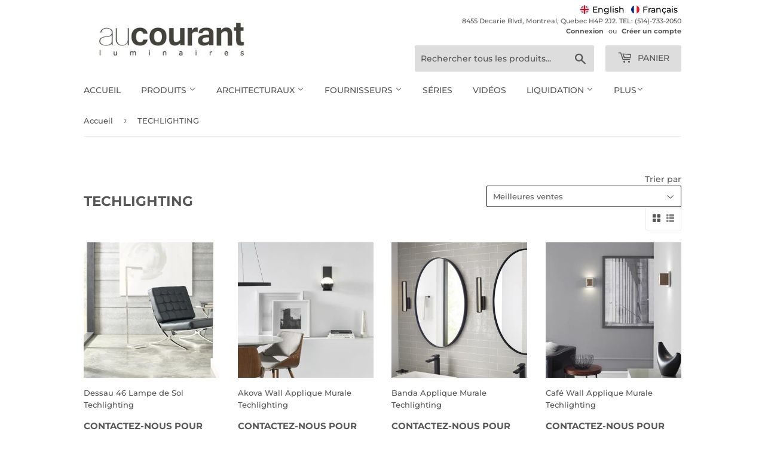

--- FILE ---
content_type: text/html; charset=utf-8
request_url: https://aucourantlighting.com/collections/techlighting
body_size: 46992
content:
<!doctype html>
<html class="no-touch no-js">
<head>
  <script>(function(H){H.className=H.className.replace(/\bno-js\b/,'js')})(document.documentElement)</script>
  <!-- Basic page needs ================================================== -->
  <meta charset="utf-8">
  <meta http-equiv="X-UA-Compatible" content="IE=edge,chrome=1">

  
  <link rel="shortcut icon" href="//aucourantlighting.com/cdn/shop/files/favicon-32x32_1_32x32.png?v=1614317548" type="image/png" />
  

  <!-- Title and description ================================================== -->
  <title>
  TECHLIGHTING &ndash; Au Courant Lighting
  </title>

  

  <!-- Product meta ================================================== -->
  <!-- /snippets/social-meta-tags.liquid -->




<meta property="og:site_name" content="Au Courant Lighting">
<meta property="og:url" content="https://aucourantlighting.com/collections/techlighting">
<meta property="og:title" content="TECHLIGHTING">
<meta property="og:type" content="product.group">
<meta property="og:description" content="Au Courant Luminaires vous invite à visiter notre magasin situé sur boulevard Décarie à Montréal. Nous avons un grand choix de luminaires à vous offrir. Créations québécoises ou importations européennes, il nous fera plaisir de vous aider à créer la parfaite ambiance lumineuse pour votre espace.">

<meta property="og:image" content="http://aucourantlighting.com/cdn/shop/files/Aucourant600width_623cdb4c-2689-4695-88d4-e6269e030501_1200x1200.jpg?v=1600714079">
<meta property="og:image:secure_url" content="https://aucourantlighting.com/cdn/shop/files/Aucourant600width_623cdb4c-2689-4695-88d4-e6269e030501_1200x1200.jpg?v=1600714079">


<meta name="twitter:card" content="summary_large_image">
<meta name="twitter:title" content="TECHLIGHTING">
<meta name="twitter:description" content="Au Courant Luminaires vous invite à visiter notre magasin situé sur boulevard Décarie à Montréal. Nous avons un grand choix de luminaires à vous offrir. Créations québécoises ou importations européennes, il nous fera plaisir de vous aider à créer la parfaite ambiance lumineuse pour votre espace.">


  <!-- Helpers ================================================== -->
  <link rel="canonical" href="https://aucourantlighting.com/collections/techlighting">
  <meta name="viewport" content="width=device-width,initial-scale=1">

  <!-- CSS ================================================== -->
  <link href="//aucourantlighting.com/cdn/shop/t/9/assets/theme.scss.css?v=60693639381282921251767893022" rel="stylesheet" type="text/css" media="all" />

  <!-- Header hook for plugins ================================================== -->
  <script>window.performance && window.performance.mark && window.performance.mark('shopify.content_for_header.start');</script><meta name="google-site-verification" content="Liz2--RaRBKBMlIFyvtxQmlQN9MF6sqSHxKbksetuG8">
<meta name="facebook-domain-verification" content="i660gvp0arsq8iclwk8092z64wdmwl">
<meta id="shopify-digital-wallet" name="shopify-digital-wallet" content="/47485878421/digital_wallets/dialog">
<meta name="shopify-checkout-api-token" content="e22b8f9015e37772c38c10c51b820fdc">
<meta id="in-context-paypal-metadata" data-shop-id="47485878421" data-venmo-supported="false" data-environment="production" data-locale="fr_FR" data-paypal-v4="true" data-currency="CAD">
<link rel="alternate" type="application/atom+xml" title="Feed" href="/collections/techlighting.atom" />
<link rel="next" href="/collections/techlighting?page=2">
<link rel="alternate" hreflang="x-default" href="https://aucourantlighting.com/collections/techlighting">
<link rel="alternate" hreflang="fr" href="https://aucourantlighting.com/collections/techlighting">
<link rel="alternate" hreflang="en" href="https://aucourantlighting.com/en/collections/techlighting">
<link rel="alternate" type="application/json+oembed" href="https://aucourantlighting.com/collections/techlighting.oembed">
<script async="async" src="/checkouts/internal/preloads.js?locale=fr-CA"></script>
<link rel="preconnect" href="https://shop.app" crossorigin="anonymous">
<script async="async" src="https://shop.app/checkouts/internal/preloads.js?locale=fr-CA&shop_id=47485878421" crossorigin="anonymous"></script>
<script id="apple-pay-shop-capabilities" type="application/json">{"shopId":47485878421,"countryCode":"CA","currencyCode":"CAD","merchantCapabilities":["supports3DS"],"merchantId":"gid:\/\/shopify\/Shop\/47485878421","merchantName":"Au Courant Lighting","requiredBillingContactFields":["postalAddress","email","phone"],"requiredShippingContactFields":["postalAddress","email","phone"],"shippingType":"shipping","supportedNetworks":["visa","masterCard","interac"],"total":{"type":"pending","label":"Au Courant Lighting","amount":"1.00"},"shopifyPaymentsEnabled":true,"supportsSubscriptions":true}</script>
<script id="shopify-features" type="application/json">{"accessToken":"e22b8f9015e37772c38c10c51b820fdc","betas":["rich-media-storefront-analytics"],"domain":"aucourantlighting.com","predictiveSearch":true,"shopId":47485878421,"locale":"fr"}</script>
<script>var Shopify = Shopify || {};
Shopify.shop = "au-courant-lighting.myshopify.com";
Shopify.locale = "fr";
Shopify.currency = {"active":"CAD","rate":"1.0"};
Shopify.country = "CA";
Shopify.theme = {"name":"Supply","id":110579744917,"schema_name":"Supply","schema_version":"9.0.2","theme_store_id":679,"role":"main"};
Shopify.theme.handle = "null";
Shopify.theme.style = {"id":null,"handle":null};
Shopify.cdnHost = "aucourantlighting.com/cdn";
Shopify.routes = Shopify.routes || {};
Shopify.routes.root = "/";</script>
<script type="module">!function(o){(o.Shopify=o.Shopify||{}).modules=!0}(window);</script>
<script>!function(o){function n(){var o=[];function n(){o.push(Array.prototype.slice.apply(arguments))}return n.q=o,n}var t=o.Shopify=o.Shopify||{};t.loadFeatures=n(),t.autoloadFeatures=n()}(window);</script>
<script>
  window.ShopifyPay = window.ShopifyPay || {};
  window.ShopifyPay.apiHost = "shop.app\/pay";
  window.ShopifyPay.redirectState = null;
</script>
<script id="shop-js-analytics" type="application/json">{"pageType":"collection"}</script>
<script defer="defer" async type="module" src="//aucourantlighting.com/cdn/shopifycloud/shop-js/modules/v2/client.init-shop-cart-sync_INwxTpsh.fr.esm.js"></script>
<script defer="defer" async type="module" src="//aucourantlighting.com/cdn/shopifycloud/shop-js/modules/v2/chunk.common_YNAa1F1g.esm.js"></script>
<script type="module">
  await import("//aucourantlighting.com/cdn/shopifycloud/shop-js/modules/v2/client.init-shop-cart-sync_INwxTpsh.fr.esm.js");
await import("//aucourantlighting.com/cdn/shopifycloud/shop-js/modules/v2/chunk.common_YNAa1F1g.esm.js");

  window.Shopify.SignInWithShop?.initShopCartSync?.({"fedCMEnabled":true,"windoidEnabled":true});

</script>
<script>
  window.Shopify = window.Shopify || {};
  if (!window.Shopify.featureAssets) window.Shopify.featureAssets = {};
  window.Shopify.featureAssets['shop-js'] = {"shop-cart-sync":["modules/v2/client.shop-cart-sync_BVs4vSl-.fr.esm.js","modules/v2/chunk.common_YNAa1F1g.esm.js"],"init-fed-cm":["modules/v2/client.init-fed-cm_CEmYoMXU.fr.esm.js","modules/v2/chunk.common_YNAa1F1g.esm.js"],"shop-button":["modules/v2/client.shop-button_BhVpOdEY.fr.esm.js","modules/v2/chunk.common_YNAa1F1g.esm.js"],"init-windoid":["modules/v2/client.init-windoid_DVncJssP.fr.esm.js","modules/v2/chunk.common_YNAa1F1g.esm.js"],"shop-cash-offers":["modules/v2/client.shop-cash-offers_CD5ChB-w.fr.esm.js","modules/v2/chunk.common_YNAa1F1g.esm.js","modules/v2/chunk.modal_DXhkN-5p.esm.js"],"shop-toast-manager":["modules/v2/client.shop-toast-manager_CMZA41xP.fr.esm.js","modules/v2/chunk.common_YNAa1F1g.esm.js"],"init-shop-email-lookup-coordinator":["modules/v2/client.init-shop-email-lookup-coordinator_Dxg3Qq63.fr.esm.js","modules/v2/chunk.common_YNAa1F1g.esm.js"],"pay-button":["modules/v2/client.pay-button_CApwTr-J.fr.esm.js","modules/v2/chunk.common_YNAa1F1g.esm.js"],"avatar":["modules/v2/client.avatar_BTnouDA3.fr.esm.js"],"init-shop-cart-sync":["modules/v2/client.init-shop-cart-sync_INwxTpsh.fr.esm.js","modules/v2/chunk.common_YNAa1F1g.esm.js"],"shop-login-button":["modules/v2/client.shop-login-button_Ctct7BR2.fr.esm.js","modules/v2/chunk.common_YNAa1F1g.esm.js","modules/v2/chunk.modal_DXhkN-5p.esm.js"],"init-customer-accounts-sign-up":["modules/v2/client.init-customer-accounts-sign-up_DTysEz83.fr.esm.js","modules/v2/client.shop-login-button_Ctct7BR2.fr.esm.js","modules/v2/chunk.common_YNAa1F1g.esm.js","modules/v2/chunk.modal_DXhkN-5p.esm.js"],"init-shop-for-new-customer-accounts":["modules/v2/client.init-shop-for-new-customer-accounts_wbmNjFX3.fr.esm.js","modules/v2/client.shop-login-button_Ctct7BR2.fr.esm.js","modules/v2/chunk.common_YNAa1F1g.esm.js","modules/v2/chunk.modal_DXhkN-5p.esm.js"],"init-customer-accounts":["modules/v2/client.init-customer-accounts_DqpN27KS.fr.esm.js","modules/v2/client.shop-login-button_Ctct7BR2.fr.esm.js","modules/v2/chunk.common_YNAa1F1g.esm.js","modules/v2/chunk.modal_DXhkN-5p.esm.js"],"shop-follow-button":["modules/v2/client.shop-follow-button_CBz8VXaE.fr.esm.js","modules/v2/chunk.common_YNAa1F1g.esm.js","modules/v2/chunk.modal_DXhkN-5p.esm.js"],"lead-capture":["modules/v2/client.lead-capture_Bo6pQGej.fr.esm.js","modules/v2/chunk.common_YNAa1F1g.esm.js","modules/v2/chunk.modal_DXhkN-5p.esm.js"],"checkout-modal":["modules/v2/client.checkout-modal_B_8gz53b.fr.esm.js","modules/v2/chunk.common_YNAa1F1g.esm.js","modules/v2/chunk.modal_DXhkN-5p.esm.js"],"shop-login":["modules/v2/client.shop-login_CTIGRVE1.fr.esm.js","modules/v2/chunk.common_YNAa1F1g.esm.js","modules/v2/chunk.modal_DXhkN-5p.esm.js"],"payment-terms":["modules/v2/client.payment-terms_BUSo56Mg.fr.esm.js","modules/v2/chunk.common_YNAa1F1g.esm.js","modules/v2/chunk.modal_DXhkN-5p.esm.js"]};
</script>
<script>(function() {
  var isLoaded = false;
  function asyncLoad() {
    if (isLoaded) return;
    isLoaded = true;
    var urls = ["https:\/\/chimpstatic.com\/mcjs-connected\/js\/users\/6e84091d134996f04800e8437\/9f5a7a9629f994c222750ee7a.js?shop=au-courant-lighting.myshopify.com","https:\/\/cdn.adtrace.ai\/facebook-track.js?shop=au-courant-lighting.myshopify.com"];
    for (var i = 0; i < urls.length; i++) {
      var s = document.createElement('script');
      s.type = 'text/javascript';
      s.async = true;
      s.src = urls[i];
      var x = document.getElementsByTagName('script')[0];
      x.parentNode.insertBefore(s, x);
    }
  };
  if(window.attachEvent) {
    window.attachEvent('onload', asyncLoad);
  } else {
    window.addEventListener('load', asyncLoad, false);
  }
})();</script>
<script id="__st">var __st={"a":47485878421,"offset":-18000,"reqid":"fa71f8dd-6cc3-4b15-9d09-c57069071dd3-1768996809","pageurl":"aucourantlighting.com\/collections\/techlighting","u":"032b17485fc9","p":"collection","rtyp":"collection","rid":220339536021};</script>
<script>window.ShopifyPaypalV4VisibilityTracking = true;</script>
<script id="captcha-bootstrap">!function(){'use strict';const t='contact',e='account',n='new_comment',o=[[t,t],['blogs',n],['comments',n],[t,'customer']],c=[[e,'customer_login'],[e,'guest_login'],[e,'recover_customer_password'],[e,'create_customer']],r=t=>t.map((([t,e])=>`form[action*='/${t}']:not([data-nocaptcha='true']) input[name='form_type'][value='${e}']`)).join(','),a=t=>()=>t?[...document.querySelectorAll(t)].map((t=>t.form)):[];function s(){const t=[...o],e=r(t);return a(e)}const i='password',u='form_key',d=['recaptcha-v3-token','g-recaptcha-response','h-captcha-response',i],f=()=>{try{return window.sessionStorage}catch{return}},m='__shopify_v',_=t=>t.elements[u];function p(t,e,n=!1){try{const o=window.sessionStorage,c=JSON.parse(o.getItem(e)),{data:r}=function(t){const{data:e,action:n}=t;return t[m]||n?{data:e,action:n}:{data:t,action:n}}(c);for(const[e,n]of Object.entries(r))t.elements[e]&&(t.elements[e].value=n);n&&o.removeItem(e)}catch(o){console.error('form repopulation failed',{error:o})}}const l='form_type',E='cptcha';function T(t){t.dataset[E]=!0}const w=window,h=w.document,L='Shopify',v='ce_forms',y='captcha';let A=!1;((t,e)=>{const n=(g='f06e6c50-85a8-45c8-87d0-21a2b65856fe',I='https://cdn.shopify.com/shopifycloud/storefront-forms-hcaptcha/ce_storefront_forms_captcha_hcaptcha.v1.5.2.iife.js',D={infoText:'Protégé par hCaptcha',privacyText:'Confidentialité',termsText:'Conditions'},(t,e,n)=>{const o=w[L][v],c=o.bindForm;if(c)return c(t,g,e,D).then(n);var r;o.q.push([[t,g,e,D],n]),r=I,A||(h.body.append(Object.assign(h.createElement('script'),{id:'captcha-provider',async:!0,src:r})),A=!0)});var g,I,D;w[L]=w[L]||{},w[L][v]=w[L][v]||{},w[L][v].q=[],w[L][y]=w[L][y]||{},w[L][y].protect=function(t,e){n(t,void 0,e),T(t)},Object.freeze(w[L][y]),function(t,e,n,w,h,L){const[v,y,A,g]=function(t,e,n){const i=e?o:[],u=t?c:[],d=[...i,...u],f=r(d),m=r(i),_=r(d.filter((([t,e])=>n.includes(e))));return[a(f),a(m),a(_),s()]}(w,h,L),I=t=>{const e=t.target;return e instanceof HTMLFormElement?e:e&&e.form},D=t=>v().includes(t);t.addEventListener('submit',(t=>{const e=I(t);if(!e)return;const n=D(e)&&!e.dataset.hcaptchaBound&&!e.dataset.recaptchaBound,o=_(e),c=g().includes(e)&&(!o||!o.value);(n||c)&&t.preventDefault(),c&&!n&&(function(t){try{if(!f())return;!function(t){const e=f();if(!e)return;const n=_(t);if(!n)return;const o=n.value;o&&e.removeItem(o)}(t);const e=Array.from(Array(32),(()=>Math.random().toString(36)[2])).join('');!function(t,e){_(t)||t.append(Object.assign(document.createElement('input'),{type:'hidden',name:u})),t.elements[u].value=e}(t,e),function(t,e){const n=f();if(!n)return;const o=[...t.querySelectorAll(`input[type='${i}']`)].map((({name:t})=>t)),c=[...d,...o],r={};for(const[a,s]of new FormData(t).entries())c.includes(a)||(r[a]=s);n.setItem(e,JSON.stringify({[m]:1,action:t.action,data:r}))}(t,e)}catch(e){console.error('failed to persist form',e)}}(e),e.submit())}));const S=(t,e)=>{t&&!t.dataset[E]&&(n(t,e.some((e=>e===t))),T(t))};for(const o of['focusin','change'])t.addEventListener(o,(t=>{const e=I(t);D(e)&&S(e,y())}));const B=e.get('form_key'),M=e.get(l),P=B&&M;t.addEventListener('DOMContentLoaded',(()=>{const t=y();if(P)for(const e of t)e.elements[l].value===M&&p(e,B);[...new Set([...A(),...v().filter((t=>'true'===t.dataset.shopifyCaptcha))])].forEach((e=>S(e,t)))}))}(h,new URLSearchParams(w.location.search),n,t,e,['guest_login'])})(!0,!0)}();</script>
<script integrity="sha256-4kQ18oKyAcykRKYeNunJcIwy7WH5gtpwJnB7kiuLZ1E=" data-source-attribution="shopify.loadfeatures" defer="defer" src="//aucourantlighting.com/cdn/shopifycloud/storefront/assets/storefront/load_feature-a0a9edcb.js" crossorigin="anonymous"></script>
<script crossorigin="anonymous" defer="defer" src="//aucourantlighting.com/cdn/shopifycloud/storefront/assets/shopify_pay/storefront-65b4c6d7.js?v=20250812"></script>
<script data-source-attribution="shopify.dynamic_checkout.dynamic.init">var Shopify=Shopify||{};Shopify.PaymentButton=Shopify.PaymentButton||{isStorefrontPortableWallets:!0,init:function(){window.Shopify.PaymentButton.init=function(){};var t=document.createElement("script");t.src="https://aucourantlighting.com/cdn/shopifycloud/portable-wallets/latest/portable-wallets.fr.js",t.type="module",document.head.appendChild(t)}};
</script>
<script data-source-attribution="shopify.dynamic_checkout.buyer_consent">
  function portableWalletsHideBuyerConsent(e){var t=document.getElementById("shopify-buyer-consent"),n=document.getElementById("shopify-subscription-policy-button");t&&n&&(t.classList.add("hidden"),t.setAttribute("aria-hidden","true"),n.removeEventListener("click",e))}function portableWalletsShowBuyerConsent(e){var t=document.getElementById("shopify-buyer-consent"),n=document.getElementById("shopify-subscription-policy-button");t&&n&&(t.classList.remove("hidden"),t.removeAttribute("aria-hidden"),n.addEventListener("click",e))}window.Shopify?.PaymentButton&&(window.Shopify.PaymentButton.hideBuyerConsent=portableWalletsHideBuyerConsent,window.Shopify.PaymentButton.showBuyerConsent=portableWalletsShowBuyerConsent);
</script>
<script data-source-attribution="shopify.dynamic_checkout.cart.bootstrap">document.addEventListener("DOMContentLoaded",(function(){function t(){return document.querySelector("shopify-accelerated-checkout-cart, shopify-accelerated-checkout")}if(t())Shopify.PaymentButton.init();else{new MutationObserver((function(e,n){t()&&(Shopify.PaymentButton.init(),n.disconnect())})).observe(document.body,{childList:!0,subtree:!0})}}));
</script>
<link id="shopify-accelerated-checkout-styles" rel="stylesheet" media="screen" href="https://aucourantlighting.com/cdn/shopifycloud/portable-wallets/latest/accelerated-checkout-backwards-compat.css" crossorigin="anonymous">
<style id="shopify-accelerated-checkout-cart">
        #shopify-buyer-consent {
  margin-top: 1em;
  display: inline-block;
  width: 100%;
}

#shopify-buyer-consent.hidden {
  display: none;
}

#shopify-subscription-policy-button {
  background: none;
  border: none;
  padding: 0;
  text-decoration: underline;
  font-size: inherit;
  cursor: pointer;
}

#shopify-subscription-policy-button::before {
  box-shadow: none;
}

      </style>

<script>window.performance && window.performance.mark && window.performance.mark('shopify.content_for_header.end');</script>

  
  

  <script src="//aucourantlighting.com/cdn/shop/t/9/assets/jquery-2.2.3.min.js?v=58211863146907186831599151206" type="text/javascript"></script>

  <script src="//aucourantlighting.com/cdn/shop/t/9/assets/lazysizes.min.js?v=8147953233334221341599151206" async="async"></script>
  <script src="//aucourantlighting.com/cdn/shop/t/9/assets/vendor.js?v=106177282645720727331599151209" defer="defer"></script>
  <script src="//aucourantlighting.com/cdn/shop/t/9/assets/theme.js?v=163591026428758015021599155995" defer="defer"></script>
	<!-- Global site tag (gtag.js) - Google Ads: 878250826 --> <script async src="https://www.googletagmanager.com/gtag/js?id=AW-878250826"></script> <script> window.dataLayer = window.dataLayer || []; function gtag(){dataLayer.push(arguments);} gtag('js', new Date()); gtag('config', 'AW-878250826'); </script> 



<script id="mcjs">!function(c,h,i,m,p){m=c.createElement(h),p=c.getElementsByTagName(h)[0],m.async=1,m.src=i,p.parentNode.insertBefore(m,p)}(document,"script","https://chimpstatic.com/mcjs-connected/js/users/6e84091d134996f04800e8437/2432bbff20ef2ec002903ae6d.js");</script>

<!-- BEGIN app block: shopify://apps/capi-facebook-pixel-meta-api/blocks/facebook-ads-pixels/4ad3004f-fa0b-4587-a4f1-4d8ce89e9fbb -->









<script>
    window.__adTraceFacebookPaused = ``;
    window.__adTraceFacebookServerSideApiEnabled = ``;
    window.__adTraceShopifyDomain = `https://aucourantlighting.com`;
    window.__adTraceIsProductPage = `collection`.includes("product");
    window.__adTraceShopCurrency = `CAD`;
    window.__adTraceProductInfo = {
        "id": "",
        "name": ``,
        "price": "",
        "url": "",
        "description": null,
        "image": "<!-- Liquid error (shopify://apps/capi-facebook-pixel-meta-api/blocks/facebook-ads-pixels/4ad3004f-fa0b-4587-a4f1-4d8ce89e9fbb line 31): invalid url input -->"
    };
    
</script>
<!-- END app block --><script src="https://cdn.shopify.com/extensions/15956640-5fbd-4282-a77e-c39c9c2d6136/facebook-instagram-pixels-at-90/assets/facebook-pixel.js" type="text/javascript" defer="defer"></script>
<link href="https://monorail-edge.shopifysvc.com" rel="dns-prefetch">
<script>(function(){if ("sendBeacon" in navigator && "performance" in window) {try {var session_token_from_headers = performance.getEntriesByType('navigation')[0].serverTiming.find(x => x.name == '_s').description;} catch {var session_token_from_headers = undefined;}var session_cookie_matches = document.cookie.match(/_shopify_s=([^;]*)/);var session_token_from_cookie = session_cookie_matches && session_cookie_matches.length === 2 ? session_cookie_matches[1] : "";var session_token = session_token_from_headers || session_token_from_cookie || "";function handle_abandonment_event(e) {var entries = performance.getEntries().filter(function(entry) {return /monorail-edge.shopifysvc.com/.test(entry.name);});if (!window.abandonment_tracked && entries.length === 0) {window.abandonment_tracked = true;var currentMs = Date.now();var navigation_start = performance.timing.navigationStart;var payload = {shop_id: 47485878421,url: window.location.href,navigation_start,duration: currentMs - navigation_start,session_token,page_type: "collection"};window.navigator.sendBeacon("https://monorail-edge.shopifysvc.com/v1/produce", JSON.stringify({schema_id: "online_store_buyer_site_abandonment/1.1",payload: payload,metadata: {event_created_at_ms: currentMs,event_sent_at_ms: currentMs}}));}}window.addEventListener('pagehide', handle_abandonment_event);}}());</script>
<script id="web-pixels-manager-setup">(function e(e,d,r,n,o){if(void 0===o&&(o={}),!Boolean(null===(a=null===(i=window.Shopify)||void 0===i?void 0:i.analytics)||void 0===a?void 0:a.replayQueue)){var i,a;window.Shopify=window.Shopify||{};var t=window.Shopify;t.analytics=t.analytics||{};var s=t.analytics;s.replayQueue=[],s.publish=function(e,d,r){return s.replayQueue.push([e,d,r]),!0};try{self.performance.mark("wpm:start")}catch(e){}var l=function(){var e={modern:/Edge?\/(1{2}[4-9]|1[2-9]\d|[2-9]\d{2}|\d{4,})\.\d+(\.\d+|)|Firefox\/(1{2}[4-9]|1[2-9]\d|[2-9]\d{2}|\d{4,})\.\d+(\.\d+|)|Chrom(ium|e)\/(9{2}|\d{3,})\.\d+(\.\d+|)|(Maci|X1{2}).+ Version\/(15\.\d+|(1[6-9]|[2-9]\d|\d{3,})\.\d+)([,.]\d+|)( \(\w+\)|)( Mobile\/\w+|) Safari\/|Chrome.+OPR\/(9{2}|\d{3,})\.\d+\.\d+|(CPU[ +]OS|iPhone[ +]OS|CPU[ +]iPhone|CPU IPhone OS|CPU iPad OS)[ +]+(15[._]\d+|(1[6-9]|[2-9]\d|\d{3,})[._]\d+)([._]\d+|)|Android:?[ /-](13[3-9]|1[4-9]\d|[2-9]\d{2}|\d{4,})(\.\d+|)(\.\d+|)|Android.+Firefox\/(13[5-9]|1[4-9]\d|[2-9]\d{2}|\d{4,})\.\d+(\.\d+|)|Android.+Chrom(ium|e)\/(13[3-9]|1[4-9]\d|[2-9]\d{2}|\d{4,})\.\d+(\.\d+|)|SamsungBrowser\/([2-9]\d|\d{3,})\.\d+/,legacy:/Edge?\/(1[6-9]|[2-9]\d|\d{3,})\.\d+(\.\d+|)|Firefox\/(5[4-9]|[6-9]\d|\d{3,})\.\d+(\.\d+|)|Chrom(ium|e)\/(5[1-9]|[6-9]\d|\d{3,})\.\d+(\.\d+|)([\d.]+$|.*Safari\/(?![\d.]+ Edge\/[\d.]+$))|(Maci|X1{2}).+ Version\/(10\.\d+|(1[1-9]|[2-9]\d|\d{3,})\.\d+)([,.]\d+|)( \(\w+\)|)( Mobile\/\w+|) Safari\/|Chrome.+OPR\/(3[89]|[4-9]\d|\d{3,})\.\d+\.\d+|(CPU[ +]OS|iPhone[ +]OS|CPU[ +]iPhone|CPU IPhone OS|CPU iPad OS)[ +]+(10[._]\d+|(1[1-9]|[2-9]\d|\d{3,})[._]\d+)([._]\d+|)|Android:?[ /-](13[3-9]|1[4-9]\d|[2-9]\d{2}|\d{4,})(\.\d+|)(\.\d+|)|Mobile Safari.+OPR\/([89]\d|\d{3,})\.\d+\.\d+|Android.+Firefox\/(13[5-9]|1[4-9]\d|[2-9]\d{2}|\d{4,})\.\d+(\.\d+|)|Android.+Chrom(ium|e)\/(13[3-9]|1[4-9]\d|[2-9]\d{2}|\d{4,})\.\d+(\.\d+|)|Android.+(UC? ?Browser|UCWEB|U3)[ /]?(15\.([5-9]|\d{2,})|(1[6-9]|[2-9]\d|\d{3,})\.\d+)\.\d+|SamsungBrowser\/(5\.\d+|([6-9]|\d{2,})\.\d+)|Android.+MQ{2}Browser\/(14(\.(9|\d{2,})|)|(1[5-9]|[2-9]\d|\d{3,})(\.\d+|))(\.\d+|)|K[Aa][Ii]OS\/(3\.\d+|([4-9]|\d{2,})\.\d+)(\.\d+|)/},d=e.modern,r=e.legacy,n=navigator.userAgent;return n.match(d)?"modern":n.match(r)?"legacy":"unknown"}(),u="modern"===l?"modern":"legacy",c=(null!=n?n:{modern:"",legacy:""})[u],f=function(e){return[e.baseUrl,"/wpm","/b",e.hashVersion,"modern"===e.buildTarget?"m":"l",".js"].join("")}({baseUrl:d,hashVersion:r,buildTarget:u}),m=function(e){var d=e.version,r=e.bundleTarget,n=e.surface,o=e.pageUrl,i=e.monorailEndpoint;return{emit:function(e){var a=e.status,t=e.errorMsg,s=(new Date).getTime(),l=JSON.stringify({metadata:{event_sent_at_ms:s},events:[{schema_id:"web_pixels_manager_load/3.1",payload:{version:d,bundle_target:r,page_url:o,status:a,surface:n,error_msg:t},metadata:{event_created_at_ms:s}}]});if(!i)return console&&console.warn&&console.warn("[Web Pixels Manager] No Monorail endpoint provided, skipping logging."),!1;try{return self.navigator.sendBeacon.bind(self.navigator)(i,l)}catch(e){}var u=new XMLHttpRequest;try{return u.open("POST",i,!0),u.setRequestHeader("Content-Type","text/plain"),u.send(l),!0}catch(e){return console&&console.warn&&console.warn("[Web Pixels Manager] Got an unhandled error while logging to Monorail."),!1}}}}({version:r,bundleTarget:l,surface:e.surface,pageUrl:self.location.href,monorailEndpoint:e.monorailEndpoint});try{o.browserTarget=l,function(e){var d=e.src,r=e.async,n=void 0===r||r,o=e.onload,i=e.onerror,a=e.sri,t=e.scriptDataAttributes,s=void 0===t?{}:t,l=document.createElement("script"),u=document.querySelector("head"),c=document.querySelector("body");if(l.async=n,l.src=d,a&&(l.integrity=a,l.crossOrigin="anonymous"),s)for(var f in s)if(Object.prototype.hasOwnProperty.call(s,f))try{l.dataset[f]=s[f]}catch(e){}if(o&&l.addEventListener("load",o),i&&l.addEventListener("error",i),u)u.appendChild(l);else{if(!c)throw new Error("Did not find a head or body element to append the script");c.appendChild(l)}}({src:f,async:!0,onload:function(){if(!function(){var e,d;return Boolean(null===(d=null===(e=window.Shopify)||void 0===e?void 0:e.analytics)||void 0===d?void 0:d.initialized)}()){var d=window.webPixelsManager.init(e)||void 0;if(d){var r=window.Shopify.analytics;r.replayQueue.forEach((function(e){var r=e[0],n=e[1],o=e[2];d.publishCustomEvent(r,n,o)})),r.replayQueue=[],r.publish=d.publishCustomEvent,r.visitor=d.visitor,r.initialized=!0}}},onerror:function(){return m.emit({status:"failed",errorMsg:"".concat(f," has failed to load")})},sri:function(e){var d=/^sha384-[A-Za-z0-9+/=]+$/;return"string"==typeof e&&d.test(e)}(c)?c:"",scriptDataAttributes:o}),m.emit({status:"loading"})}catch(e){m.emit({status:"failed",errorMsg:(null==e?void 0:e.message)||"Unknown error"})}}})({shopId: 47485878421,storefrontBaseUrl: "https://aucourantlighting.com",extensionsBaseUrl: "https://extensions.shopifycdn.com/cdn/shopifycloud/web-pixels-manager",monorailEndpoint: "https://monorail-edge.shopifysvc.com/unstable/produce_batch",surface: "storefront-renderer",enabledBetaFlags: ["2dca8a86"],webPixelsConfigList: [{"id":"495878382","configuration":"{\"config\":\"{\\\"pixel_id\\\":\\\"GT-P84LS75\\\",\\\"target_country\\\":\\\"CA\\\",\\\"gtag_events\\\":[{\\\"type\\\":\\\"purchase\\\",\\\"action_label\\\":\\\"MC-6M3BH9VF7Z\\\"},{\\\"type\\\":\\\"page_view\\\",\\\"action_label\\\":\\\"MC-6M3BH9VF7Z\\\"},{\\\"type\\\":\\\"view_item\\\",\\\"action_label\\\":\\\"MC-6M3BH9VF7Z\\\"}],\\\"enable_monitoring_mode\\\":false}\"}","eventPayloadVersion":"v1","runtimeContext":"OPEN","scriptVersion":"b2a88bafab3e21179ed38636efcd8a93","type":"APP","apiClientId":1780363,"privacyPurposes":[],"dataSharingAdjustments":{"protectedCustomerApprovalScopes":["read_customer_address","read_customer_email","read_customer_name","read_customer_personal_data","read_customer_phone"]}},{"id":"114163950","configuration":"{\"pixel_id\":\"548916513252102\",\"pixel_type\":\"facebook_pixel\",\"metaapp_system_user_token\":\"-\"}","eventPayloadVersion":"v1","runtimeContext":"OPEN","scriptVersion":"ca16bc87fe92b6042fbaa3acc2fbdaa6","type":"APP","apiClientId":2329312,"privacyPurposes":["ANALYTICS","MARKETING","SALE_OF_DATA"],"dataSharingAdjustments":{"protectedCustomerApprovalScopes":["read_customer_address","read_customer_email","read_customer_name","read_customer_personal_data","read_customer_phone"]}},{"id":"35782894","configuration":"{\"myshopifyDomain\":\"au-courant-lighting.myshopify.com\",\"fallbackTrackingEnabled\":\"0\",\"storeUsesCashOnDelivery\":\"false\"}","eventPayloadVersion":"v1","runtimeContext":"STRICT","scriptVersion":"5c0f1926339ad61df65a4737e07d8842","type":"APP","apiClientId":1326022657,"privacyPurposes":["ANALYTICS","MARKETING","SALE_OF_DATA"],"dataSharingAdjustments":{"protectedCustomerApprovalScopes":["read_customer_personal_data"]}},{"id":"35356910","eventPayloadVersion":"1","runtimeContext":"LAX","scriptVersion":"1","type":"CUSTOM","privacyPurposes":["ANALYTICS","MARKETING","SALE_OF_DATA"],"name":"Google ads puchase"},{"id":"67666158","eventPayloadVersion":"v1","runtimeContext":"LAX","scriptVersion":"1","type":"CUSTOM","privacyPurposes":["ANALYTICS"],"name":"Google Analytics tag (migrated)"},{"id":"shopify-app-pixel","configuration":"{}","eventPayloadVersion":"v1","runtimeContext":"STRICT","scriptVersion":"0450","apiClientId":"shopify-pixel","type":"APP","privacyPurposes":["ANALYTICS","MARKETING"]},{"id":"shopify-custom-pixel","eventPayloadVersion":"v1","runtimeContext":"LAX","scriptVersion":"0450","apiClientId":"shopify-pixel","type":"CUSTOM","privacyPurposes":["ANALYTICS","MARKETING"]}],isMerchantRequest: false,initData: {"shop":{"name":"Au Courant Lighting","paymentSettings":{"currencyCode":"CAD"},"myshopifyDomain":"au-courant-lighting.myshopify.com","countryCode":"CA","storefrontUrl":"https:\/\/aucourantlighting.com"},"customer":null,"cart":null,"checkout":null,"productVariants":[],"purchasingCompany":null},},"https://aucourantlighting.com/cdn","fcfee988w5aeb613cpc8e4bc33m6693e112",{"modern":"","legacy":""},{"shopId":"47485878421","storefrontBaseUrl":"https:\/\/aucourantlighting.com","extensionBaseUrl":"https:\/\/extensions.shopifycdn.com\/cdn\/shopifycloud\/web-pixels-manager","surface":"storefront-renderer","enabledBetaFlags":"[\"2dca8a86\"]","isMerchantRequest":"false","hashVersion":"fcfee988w5aeb613cpc8e4bc33m6693e112","publish":"custom","events":"[[\"page_viewed\",{}],[\"collection_viewed\",{\"collection\":{\"id\":\"220339536021\",\"title\":\"TECHLIGHTING\",\"productVariants\":[{\"price\":{\"amount\":1170.0,\"currencyCode\":\"CAD\"},\"product\":{\"title\":\"Dessau 46 Lampe de Sol Techlighting\",\"vendor\":\"Techlighting\",\"id\":\"7146469163157\",\"untranslatedTitle\":\"Dessau 46 Lampe de Sol Techlighting\",\"url\":\"\/products\/dessau-46-lampe-de-sol-techlighting\",\"type\":\"Lampes de Sol\"},\"id\":\"41208324358293\",\"image\":{\"src\":\"\/\/aucourantlighting.com\/cdn\/shop\/products\/dessau_46_floor_lamp_b.jpg?v=1744131728\"},\"sku\":null,\"title\":\"Noir\",\"untranslatedTitle\":\"Noir\"},{\"price\":{\"amount\":703.0,\"currencyCode\":\"CAD\"},\"product\":{\"title\":\"Akova Wall Applique Murale Techlighting\",\"vendor\":\"Techlighting\",\"id\":\"7154989957269\",\"untranslatedTitle\":\"Akova Wall Applique Murale Techlighting\",\"url\":\"\/products\/akova-wall-applique-murale-techlighting\",\"type\":\"Appliques Murales\"},\"id\":\"41231730737301\",\"image\":{\"src\":\"\/\/aucourantlighting.com\/cdn\/shop\/products\/akova_wall_matte_black____aged_brass.jpg?v=1744131707\"},\"sku\":null,\"title\":\"Noir\",\"untranslatedTitle\":\"Noir\"},{\"price\":{\"amount\":413.0,\"currencyCode\":\"CAD\"},\"product\":{\"title\":\"Banda Applique Murale Techlighting\",\"vendor\":\"Techlighting\",\"id\":\"7154966954133\",\"untranslatedTitle\":\"Banda Applique Murale Techlighting\",\"url\":\"\/products\/banda-applique-murale-techlighting\",\"type\":\"Appliques Murales\"},\"id\":\"41231621292181\",\"image\":{\"src\":\"\/\/aucourantlighting.com\/cdn\/shop\/products\/banda_13_wall_bath_nightshade_black_3_4.jpg?v=1744131709\"},\"sku\":null,\"title\":\"Noir \/ INTEGRATED LED 90 CRI 3000K 120V\",\"untranslatedTitle\":\"Noir \/ INTEGRATED LED 90 CRI 3000K 120V\"},{\"price\":{\"amount\":536.0,\"currencyCode\":\"CAD\"},\"product\":{\"title\":\"Café Wall Applique Murale Techlighting\",\"vendor\":\"Techlighting\",\"id\":\"7146695753877\",\"untranslatedTitle\":\"Café Wall Applique Murale Techlighting\",\"url\":\"\/products\/cafe-wall-applique-murale-techlighting\",\"type\":\"Appliques Murales\"},\"id\":\"41209125470357\",\"image\":{\"src\":\"\/\/aucourantlighting.com\/cdn\/shop\/products\/GEN_CafeSconce.jpg?v=1744131711\"},\"sku\":null,\"title\":\"Default Title\",\"untranslatedTitle\":\"Default Title\"},{\"price\":{\"amount\":287.0,\"currencyCode\":\"CAD\"},\"product\":{\"title\":\"Cirque Applique Murale \/ Plafonnier Techlighting\",\"vendor\":\"Techlighting\",\"id\":\"7146687463573\",\"untranslatedTitle\":\"Cirque Applique Murale \/ Plafonnier Techlighting\",\"url\":\"\/products\/cirque-applique-murale-plafonnier-techlighting\",\"type\":\"Plafonniers\"},\"id\":\"41209087688853\",\"image\":{\"src\":\"\/\/aucourantlighting.com\/cdn\/shop\/products\/cirque_ceiling_satin_nickel_sm.jpg?v=1744131713\"},\"sku\":null,\"title\":\"Petit \/ Satin nickel\",\"untranslatedTitle\":\"Petit \/ Satin nickel\"},{\"price\":{\"amount\":639.0,\"currencyCode\":\"CAD\"},\"product\":{\"title\":\"EBB Applique Murale Extérieur Techlighting\",\"vendor\":\"Techlighting\",\"id\":\"7146676748437\",\"untranslatedTitle\":\"EBB Applique Murale Extérieur Techlighting\",\"url\":\"\/products\/ebb-applique-murale-exterieur-techlighting\",\"type\":\"Extérieur\"},\"id\":\"41209047416981\",\"image\":{\"src\":\"\/\/aucourantlighting.com\/cdn\/shop\/products\/ebb_outdoor_black.jpg?v=1744131714\"},\"sku\":null,\"title\":\"Noir \/ Standard\",\"untranslatedTitle\":\"Noir \/ Standard\"},{\"price\":{\"amount\":483.0,\"currencyCode\":\"CAD\"},\"product\":{\"title\":\"Gambit Applique Murale Techlighting\",\"vendor\":\"Techlighting\",\"id\":\"7146669768853\",\"untranslatedTitle\":\"Gambit Applique Murale Techlighting\",\"url\":\"\/products\/gambit-applique-murale-techlighting\",\"type\":\"Appliques Murales\"},\"id\":\"41209017335957\",\"image\":{\"src\":\"\/\/aucourantlighting.com\/cdn\/shop\/products\/gambit_single_wall_satin_nickel.jpg?v=1744131715\"},\"sku\":null,\"title\":\"Gambit simple \/ Satin nickel \/ Standard\",\"untranslatedTitle\":\"Gambit simple \/ Satin nickel \/ Standard\"},{\"price\":{\"amount\":526.0,\"currencyCode\":\"CAD\"},\"product\":{\"title\":\"Joni Applique Murale Techlighting\",\"vendor\":\"Techlighting\",\"id\":\"7146650665109\",\"untranslatedTitle\":\"Joni Applique Murale Techlighting\",\"url\":\"\/products\/joni-applique-murale-techlighting\",\"type\":\"Appliques Murales\"},\"id\":\"41208944361621\",\"image\":{\"src\":\"\/\/aucourantlighting.com\/cdn\/shop\/products\/joni_16_wall_matte_black_matte_black_side_view.jpg?v=1744131716\"},\"sku\":null,\"title\":\"Joni 13 \/ Noir \/ Noir\",\"untranslatedTitle\":\"Joni 13 \/ Noir \/ Noir\"},{\"price\":{\"amount\":519.0,\"currencyCode\":\"CAD\"},\"product\":{\"title\":\"Kenton Applique Murale Techlighting\",\"vendor\":\"Techlighting\",\"id\":\"7146635919509\",\"untranslatedTitle\":\"Kenton Applique Murale Techlighting\",\"url\":\"\/products\/kenton-applique-murale-techlighting\",\"type\":\"Appliques Murales\"},\"id\":\"41208897470613\",\"image\":{\"src\":\"\/\/aucourantlighting.com\/cdn\/shop\/products\/kenton_wall_rubberized_white.jpg?v=1744131718\"},\"sku\":null,\"title\":\"Blanc\",\"untranslatedTitle\":\"Blanc\"},{\"price\":{\"amount\":654.0,\"currencyCode\":\"CAD\"},\"product\":{\"title\":\"Klee Applique Murale Techlighting\",\"vendor\":\"Techlighting\",\"id\":\"7146623205525\",\"untranslatedTitle\":\"Klee Applique Murale Techlighting\",\"url\":\"\/products\/klee-applique-murale-techlighting\",\"type\":\"Appliques Murales\"},\"id\":\"41208855199893\",\"image\":{\"src\":\"\/\/aucourantlighting.com\/cdn\/shop\/products\/klee_30_wall_nightshade_black.jpg?v=1744131719\"},\"sku\":null,\"title\":\"Klee 20 \/ Noir\",\"untranslatedTitle\":\"Klee 20 \/ Noir\"},{\"price\":{\"amount\":642.0,\"currencyCode\":\"CAD\"},\"product\":{\"title\":\"Sedona Applique Murale Techlighting\",\"vendor\":\"Techlighting\",\"id\":\"7146532503701\",\"untranslatedTitle\":\"Sedona Applique Murale Techlighting\",\"url\":\"\/products\/sedona-applique-murale-techlighting\",\"type\":\"Appliques Murales\"},\"id\":\"41208547180693\",\"image\":{\"src\":\"\/\/aucourantlighting.com\/cdn\/shop\/products\/sedona_wall_clear____aged_brass.jpg?v=1744131721\"},\"sku\":null,\"title\":\"Transparent \/ Laiton \/ Standard\",\"untranslatedTitle\":\"Transparent \/ Laiton \/ Standard\"},{\"price\":{\"amount\":391.0,\"currencyCode\":\"CAD\"},\"product\":{\"title\":\"Spectica Applique Murale Techlighting\",\"vendor\":\"Techlighting\",\"id\":\"7146527064213\",\"untranslatedTitle\":\"Spectica Applique Murale Techlighting\",\"url\":\"\/products\/spectica-applique-murale-techlighting\",\"type\":\"Appliques Murales\"},\"id\":\"41208519983253\",\"image\":{\"src\":\"\/\/aucourantlighting.com\/cdn\/shop\/products\/spectica_wall_matte_black_a.jpg?v=1744131722\"},\"sku\":null,\"title\":\"Noir\",\"untranslatedTitle\":\"Noir\"},{\"price\":{\"amount\":1008.0,\"currencyCode\":\"CAD\"},\"product\":{\"title\":\"Dessau 16 Lampe de Table Techlighting\",\"vendor\":\"Techlighting\",\"id\":\"7146485317781\",\"untranslatedTitle\":\"Dessau 16 Lampe de Table Techlighting\",\"url\":\"\/products\/dessau-16-lampe-de-table-techlighting\",\"type\":\"Lampes de Table\"},\"id\":\"41208373706901\",\"image\":{\"src\":\"\/\/aucourantlighting.com\/cdn\/shop\/products\/TL_Dessau_Table_App1_700PRTDES16B-LED927.jpg?v=1744131723\"},\"sku\":null,\"title\":\"Noir\",\"untranslatedTitle\":\"Noir\"},{\"price\":{\"amount\":1051.0,\"currencyCode\":\"CAD\"},\"product\":{\"title\":\"Dessau 38 Lampe de Sol Techlighting\",\"vendor\":\"Techlighting\",\"id\":\"7146477191317\",\"untranslatedTitle\":\"Dessau 38 Lampe de Sol Techlighting\",\"url\":\"\/products\/dessau-38-lampe-de-sol-techlighting\",\"type\":\"Lampes de Sol\"},\"id\":\"41208354078869\",\"image\":{\"src\":\"\/\/aucourantlighting.com\/cdn\/shop\/products\/dessau_38_floor_lamp_new_caption_here.jpg?v=1744131725\"},\"sku\":null,\"title\":\"Noir\",\"untranslatedTitle\":\"Noir\"},{\"price\":{\"amount\":926.0,\"currencyCode\":\"CAD\"},\"product\":{\"title\":\"Everett Lampe de Table Techlighting\",\"vendor\":\"Techlighting\",\"id\":\"7146450059413\",\"untranslatedTitle\":\"Everett Lampe de Table Techlighting\",\"url\":\"\/products\/everett-lampe-de-table-techlighting\",\"type\":\"Lampes de Table\"},\"id\":\"41208196890773\",\"image\":{\"src\":\"\/\/aucourantlighting.com\/cdn\/shop\/products\/everett_table_lamp_nightshade_black.jpg?v=1744131730\"},\"sku\":null,\"title\":\"Noir\",\"untranslatedTitle\":\"Noir\"},{\"price\":{\"amount\":911.0,\"currencyCode\":\"CAD\"},\"product\":{\"title\":\"Karla Lampe de Table Techlighting Éclairage Bureau\",\"vendor\":\"Techlighting\",\"id\":\"7146430890133\",\"untranslatedTitle\":\"Karla Lampe de Table Techlighting Éclairage Bureau\",\"url\":\"\/products\/karla-lampe-de-table-techlighting-eclairage-bureau\",\"type\":\"Lampes de Table\"},\"id\":\"41208083677333\",\"image\":{\"src\":\"\/\/aucourantlighting.com\/cdn\/shop\/products\/karla_table_lamp_nightshade_black.jpg?v=1744131734\"},\"sku\":null,\"title\":\"Noir\",\"untranslatedTitle\":\"Noir\"},{\"price\":{\"amount\":987.0,\"currencyCode\":\"CAD\"},\"product\":{\"title\":\"Klee 18 Lampe de Table Techlighting\",\"vendor\":\"Techlighting\",\"id\":\"7146353393813\",\"untranslatedTitle\":\"Klee 18 Lampe de Table Techlighting\",\"url\":\"\/products\/klee-18-lampe-de-table-techlighting\",\"type\":\"Lampes de Table\"},\"id\":\"41207770579093\",\"image\":{\"src\":\"\/\/aucourantlighting.com\/cdn\/shop\/products\/TL_Klee18Table_APP1_700PRTKLE18NB-LED927.jpg?v=1744131735\"},\"sku\":null,\"title\":\"Nickel poli\",\"untranslatedTitle\":\"Nickel poli\"},{\"price\":{\"amount\":1442.0,\"currencyCode\":\"CAD\"},\"product\":{\"title\":\"Klee 43 Lampe de Sol Techlighting Lampadaire\",\"vendor\":\"Techlighting\",\"id\":\"7146333798549\",\"untranslatedTitle\":\"Klee 43 Lampe de Sol Techlighting Lampadaire\",\"url\":\"\/products\/klee-43-lampe-de-sol-techlighting-lampadaire\",\"type\":\"Lampes de Sol\"},\"id\":\"41207726964885\",\"image\":{\"src\":\"\/\/aucourantlighting.com\/cdn\/shop\/products\/TL_Klee_43_Floor_Lamp_App1_700PRTKLE43NB-LED927.jpg?v=1744131737\"},\"sku\":null,\"title\":\"Nickel poli\",\"untranslatedTitle\":\"Nickel poli\"},{\"price\":{\"amount\":801.0,\"currencyCode\":\"CAD\"},\"product\":{\"title\":\"Mina Lampe de Table Techlighting\",\"vendor\":\"Techlighting\",\"id\":\"7146316824725\",\"untranslatedTitle\":\"Mina Lampe de Table Techlighting\",\"url\":\"\/products\/mina-lampe-de-table-techlighting\",\"type\":\"Lampes de Table\"},\"id\":\"41207680958613\",\"image\":{\"src\":\"\/\/aucourantlighting.com\/cdn\/shop\/products\/mina_table_lamp_nightshade_black.jpg?v=1744131740\"},\"sku\":null,\"title\":\"Noir\",\"untranslatedTitle\":\"Noir\"},{\"price\":{\"amount\":1534.0,\"currencyCode\":\"CAD\"},\"product\":{\"title\":\"Rohe Lampe de Table Techlighting\",\"vendor\":\"Techlighting\",\"id\":\"7146294804629\",\"untranslatedTitle\":\"Rohe Lampe de Table Techlighting\",\"url\":\"\/products\/rohe-lampe-de-table-techlighting\",\"type\":\"Lampes de Table\"},\"id\":\"41207633019029\",\"image\":{\"src\":\"\/\/aucourantlighting.com\/cdn\/shop\/products\/TL_Rohe_Table_APP1_700PRTSRHE_b7ff49da-f7d1-4018-a70e-adb6ac2c7a8d.jpg?v=1744131742\"},\"sku\":null,\"title\":\"Nickel poli\",\"untranslatedTitle\":\"Nickel poli\"},{\"price\":{\"amount\":4770.0,\"currencyCode\":\"CAD\"},\"product\":{\"title\":\"Viaggio Suspension Linéaire Techlighting\",\"vendor\":\"Techlighting\",\"id\":\"7139850027157\",\"untranslatedTitle\":\"Viaggio Suspension Linéaire Techlighting\",\"url\":\"\/products\/viaggio-suspension-lineaire-techlighting\",\"type\":\"Linéaires\"},\"id\":\"41187665051797\",\"image\":{\"src\":\"\/\/aucourantlighting.com\/cdn\/shop\/products\/viaggio_linear_sus_smoke_polished_nickel.jpg?v=1744131744\"},\"sku\":null,\"title\":\"Fumé \/ Nickel poli\",\"untranslatedTitle\":\"Fumé \/ Nickel poli\"},{\"price\":{\"amount\":1754.0,\"currencyCode\":\"CAD\"},\"product\":{\"title\":\"Vandor Linéaire Suspension Techlighting\",\"vendor\":\"Techlighting\",\"id\":\"7139357425813\",\"untranslatedTitle\":\"Vandor Linéaire Suspension Techlighting\",\"url\":\"\/products\/vandor-lineaire-suspension-techlighting\",\"type\":\"Linéaires\"},\"id\":\"41187046752405\",\"image\":{\"src\":\"\/\/aucourantlighting.com\/cdn\/shop\/products\/vandor_linear_sus_gray.jpg?v=1744131746\"},\"sku\":null,\"title\":\"Gris\",\"untranslatedTitle\":\"Gris\"},{\"price\":{\"amount\":6255.0,\"currencyCode\":\"CAD\"},\"product\":{\"title\":\"Sweep Suspension Linéaire Techlighting Luminaire\",\"vendor\":\"Techlighting\",\"id\":\"7139324199061\",\"untranslatedTitle\":\"Sweep Suspension Linéaire Techlighting Luminaire\",\"url\":\"\/products\/sweep-suspension-lineaire-techlighting-luminaire\",\"type\":\"Suspensions\"},\"id\":\"41187008086165\",\"image\":{\"src\":\"\/\/aucourantlighting.com\/cdn\/shop\/products\/sweep_linear_sus_polished_nickel.jpg?v=1744131747\"},\"sku\":null,\"title\":\"Nickel poli\",\"untranslatedTitle\":\"Nickel poli\"},{\"price\":{\"amount\":2839.0,\"currencyCode\":\"CAD\"},\"product\":{\"title\":\"Surge Suspension Techlighting\",\"vendor\":\"Techlighting\",\"id\":\"7139300573333\",\"untranslatedTitle\":\"Surge Suspension Techlighting\",\"url\":\"\/products\/surge-suspension-techlighting\",\"type\":\"Suspensions\"},\"id\":\"41186979545237\",\"image\":{\"src\":\"\/\/aucourantlighting.com\/cdn\/shop\/products\/TL_SurgeLinear_APP1_700LSSURGS-LED.jpg?v=1744131748\"},\"sku\":null,\"title\":\"Default Title\",\"untranslatedTitle\":\"Default Title\"},{\"price\":{\"amount\":2854.0,\"currencyCode\":\"CAD\"},\"product\":{\"title\":\"Linger Suspension Linéaire Techlighting\",\"vendor\":\"Techlighting\",\"id\":\"7138767831189\",\"untranslatedTitle\":\"Linger Suspension Linéaire Techlighting\",\"url\":\"\/products\/linger-suspension-lineaire-techlighting\",\"type\":\"Suspensions\"},\"id\":\"41186156642453\",\"image\":{\"src\":\"\/\/aucourantlighting.com\/cdn\/shop\/products\/linger_48_linear_sus_polished_nickel.jpg?v=1744131750\"},\"sku\":null,\"title\":\"Nickel poli\",\"untranslatedTitle\":\"Nickel poli\"},{\"price\":{\"amount\":2163.0,\"currencyCode\":\"CAD\"},\"product\":{\"title\":\"Line Wave 2 Chandelier Linéaire Techlighting\",\"vendor\":\"Techlighting\",\"id\":\"7138740600981\",\"untranslatedTitle\":\"Line Wave 2 Chandelier Linéaire Techlighting\",\"url\":\"\/products\/line-wave-2-chandelier-lineaire-techlighting\",\"type\":\"Linéaires\"},\"id\":\"41186113781909\",\"image\":{\"src\":\"\/\/aucourantlighting.com\/cdn\/shop\/products\/line_wave_2_linear_sus_satin_nickel.jpg?v=1744131751\"},\"sku\":null,\"title\":\"Satin nickel\",\"untranslatedTitle\":\"Satin nickel\"},{\"price\":{\"amount\":877.0,\"currencyCode\":\"CAD\"},\"product\":{\"title\":\"Essence Suspension Linéaire Techlighting\",\"vendor\":\"Techlighting\",\"id\":\"7138701246613\",\"untranslatedTitle\":\"Essence Suspension Linéaire Techlighting\",\"url\":\"\/products\/essence-suspension-lineaire-techlighting\",\"type\":\"Linéaires\"},\"id\":\"41186036088981\",\"image\":{\"src\":\"\/\/aucourantlighting.com\/cdn\/shop\/products\/essence_linear_satin_nickel.jpg?v=1744131752\"},\"sku\":null,\"title\":\"Satin Nickel\",\"untranslatedTitle\":\"Satin Nickel\"},{\"price\":{\"amount\":2863.0,\"currencyCode\":\"CAD\"},\"product\":{\"title\":\"Bau 50 Suspension Linéaire Techlighting\",\"vendor\":\"Techlighting\",\"id\":\"7132905242773\",\"untranslatedTitle\":\"Bau 50 Suspension Linéaire Techlighting\",\"url\":\"\/products\/bau-50-suspension-lineaire-techlighting\",\"type\":\"Linéaires\"},\"id\":\"41176345149589\",\"image\":{\"src\":\"\/\/aucourantlighting.com\/cdn\/shop\/products\/bau_50_linear_sus_nightshade_black.jpg?v=1744131754\"},\"sku\":null,\"title\":\"Noir\",\"untranslatedTitle\":\"Noir\"},{\"price\":{\"amount\":1308.0,\"currencyCode\":\"CAD\"},\"product\":{\"title\":\"Balto Suspension Linéaire Techlighting\",\"vendor\":\"Techlighting\",\"id\":\"7132889677973\",\"untranslatedTitle\":\"Balto Suspension Linéaire Techlighting\",\"url\":\"\/products\/balto-suspension-lineaire-techlighting\",\"type\":\"Linéaires\"},\"id\":\"41176305696917\",\"image\":{\"src\":\"\/\/aucourantlighting.com\/cdn\/shop\/products\/balto_linear_gun_metal.jpg?v=1744131756\"},\"sku\":null,\"title\":\"Gunmetal\",\"untranslatedTitle\":\"Gunmetal\"},{\"price\":{\"amount\":843.0,\"currencyCode\":\"CAD\"},\"product\":{\"title\":\"Windsor Suspension Techlighting\",\"vendor\":\"Techlighting\",\"id\":\"7132882698389\",\"untranslatedTitle\":\"Windsor Suspension Techlighting\",\"url\":\"\/products\/windsor-suspension-techlighting\",\"type\":\"Suspensions\"},\"id\":\"41176288002197\",\"image\":{\"src\":\"\/\/aucourantlighting.com\/cdn\/shop\/products\/windsor_pendant_black.jpg?v=1744131757\"},\"sku\":null,\"title\":\"Noir\",\"untranslatedTitle\":\"Noir\"},{\"price\":{\"amount\":675.0,\"currencyCode\":\"CAD\"},\"product\":{\"title\":\"Pele Suspension Techlighting\",\"vendor\":\"Techlighting\",\"id\":\"7132721512597\",\"untranslatedTitle\":\"Pele Suspension Techlighting\",\"url\":\"\/products\/pele-suspension-techlighting\",\"type\":\"Suspensions\"},\"id\":\"43022574911726\",\"image\":{\"src\":\"\/\/aucourantlighting.com\/cdn\/shop\/products\/TL_Pele_PendLow_Kable_WS_APP1_700FJPEL.jpg?v=1744131758\"},\"sku\":null,\"title\":\"Standard\",\"untranslatedTitle\":\"Standard\"},{\"price\":{\"amount\":446.0,\"currencyCode\":\"CAD\"},\"product\":{\"title\":\"Moxy Suspension techlighting\",\"vendor\":\"Techlighting\",\"id\":\"7132715024533\",\"untranslatedTitle\":\"Moxy Suspension techlighting\",\"url\":\"\/products\/moxy-suspension-techlighting\",\"type\":\"Mini Suspensions\"},\"id\":\"41175776231573\",\"image\":{\"src\":\"\/\/aucourantlighting.com\/cdn\/shop\/products\/moxy_pendant_satin_nickel.jpg?v=1744131759\"},\"sku\":null,\"title\":\"Satin Nickel\",\"untranslatedTitle\":\"Satin Nickel\"}]}}]]"});</script><script>
  window.ShopifyAnalytics = window.ShopifyAnalytics || {};
  window.ShopifyAnalytics.meta = window.ShopifyAnalytics.meta || {};
  window.ShopifyAnalytics.meta.currency = 'CAD';
  var meta = {"products":[{"id":7146469163157,"gid":"gid:\/\/shopify\/Product\/7146469163157","vendor":"Techlighting","type":"Lampes de Sol","handle":"dessau-46-lampe-de-sol-techlighting","variants":[{"id":41208324358293,"price":117000,"name":"Dessau 46 Lampe de Sol Techlighting - Noir","public_title":"Noir","sku":null},{"id":41208324391061,"price":117000,"name":"Dessau 46 Lampe de Sol Techlighting - Nickel","public_title":"Nickel","sku":null},{"id":41208324423829,"price":147300,"name":"Dessau 46 Lampe de Sol Techlighting - Laiton","public_title":"Laiton","sku":null}],"remote":false},{"id":7154989957269,"gid":"gid:\/\/shopify\/Product\/7154989957269","vendor":"Techlighting","type":"Appliques Murales","handle":"akova-wall-applique-murale-techlighting","variants":[{"id":41231730737301,"price":70300,"name":"Akova Wall Applique Murale Techlighting - Noir","public_title":"Noir","sku":null},{"id":41231730770069,"price":70300,"name":"Akova Wall Applique Murale Techlighting - Laiton","public_title":"Laiton","sku":null}],"remote":false},{"id":7154966954133,"gid":"gid:\/\/shopify\/Product\/7154966954133","vendor":"Techlighting","type":"Appliques Murales","handle":"banda-applique-murale-techlighting","variants":[{"id":41231621292181,"price":41300,"name":"Banda Applique Murale Techlighting - Noir \/ INTEGRATED LED 90 CRI 3000K 120V","public_title":"Noir \/ INTEGRATED LED 90 CRI 3000K 120V","sku":null},{"id":43014137970926,"price":49200,"name":"Banda Applique Murale Techlighting - Noir \/ INTEGRATED LED 90 CRI 3000K 277V","public_title":"Noir \/ INTEGRATED LED 90 CRI 3000K 277V","sku":null},{"id":41231621324949,"price":41300,"name":"Banda Applique Murale Techlighting - Chrome \/ INTEGRATED LED 90 CRI 3000K 120V","public_title":"Chrome \/ INTEGRATED LED 90 CRI 3000K 120V","sku":null},{"id":43014138003694,"price":49200,"name":"Banda Applique Murale Techlighting - Chrome \/ INTEGRATED LED 90 CRI 3000K 277V","public_title":"Chrome \/ INTEGRATED LED 90 CRI 3000K 277V","sku":null},{"id":41231621357717,"price":60800,"name":"Banda Applique Murale Techlighting - Laiton \/ INTEGRATED LED 90 CRI 3000K 120V","public_title":"Laiton \/ INTEGRATED LED 90 CRI 3000K 120V","sku":null},{"id":43014138036462,"price":69700,"name":"Banda Applique Murale Techlighting - Laiton \/ INTEGRATED LED 90 CRI 3000K 277V","public_title":"Laiton \/ INTEGRATED LED 90 CRI 3000K 277V","sku":null}],"remote":false},{"id":7146695753877,"gid":"gid:\/\/shopify\/Product\/7146695753877","vendor":"Techlighting","type":"Appliques Murales","handle":"cafe-wall-applique-murale-techlighting","variants":[{"id":41209125470357,"price":53600,"name":"Café Wall Applique Murale Techlighting","public_title":null,"sku":null}],"remote":false},{"id":7146687463573,"gid":"gid:\/\/shopify\/Product\/7146687463573","vendor":"Techlighting","type":"Plafonniers","handle":"cirque-applique-murale-plafonnier-techlighting","variants":[{"id":41209087688853,"price":28700,"name":"Cirque Applique Murale \/ Plafonnier Techlighting - Petit \/ Satin nickel","public_title":"Petit \/ Satin nickel","sku":null},{"id":41209087721621,"price":28700,"name":"Cirque Applique Murale \/ Plafonnier Techlighting - Petit \/ Bronze","public_title":"Petit \/ Bronze","sku":null},{"id":41209087754389,"price":28700,"name":"Cirque Applique Murale \/ Plafonnier Techlighting - Petit \/ Chrome","public_title":"Petit \/ Chrome","sku":null},{"id":41209087787157,"price":39400,"name":"Cirque Applique Murale \/ Plafonnier Techlighting - Large \/ Satin nickel","public_title":"Large \/ Satin nickel","sku":null},{"id":41209087819925,"price":36600,"name":"Cirque Applique Murale \/ Plafonnier Techlighting - Large \/ Bronze","public_title":"Large \/ Bronze","sku":null},{"id":41209087852693,"price":36600,"name":"Cirque Applique Murale \/ Plafonnier Techlighting - Large \/ Chrome","public_title":"Large \/ Chrome","sku":null}],"remote":false},{"id":7146676748437,"gid":"gid:\/\/shopify\/Product\/7146676748437","vendor":"Techlighting","type":"Extérieur","handle":"ebb-applique-murale-exterieur-techlighting","variants":[{"id":41209047416981,"price":63900,"name":"EBB Applique Murale Extérieur Techlighting - Noir \/ Standard","public_title":"Noir \/ Standard","sku":null},{"id":43014348407022,"price":72100,"name":"EBB Applique Murale Extérieur Techlighting - Noir \/ LED","public_title":"Noir \/ LED","sku":null},{"id":41209047449749,"price":63900,"name":"EBB Applique Murale Extérieur Techlighting - Bronze \/ Standard","public_title":"Bronze \/ Standard","sku":null},{"id":43014348439790,"price":72100,"name":"EBB Applique Murale Extérieur Techlighting - Bronze \/ LED","public_title":"Bronze \/ LED","sku":null}],"remote":false},{"id":7146669768853,"gid":"gid:\/\/shopify\/Product\/7146669768853","vendor":"Techlighting","type":"Appliques Murales","handle":"gambit-applique-murale-techlighting","variants":[{"id":41209017335957,"price":48300,"name":"Gambit Applique Murale Techlighting - Gambit simple \/ Satin nickel \/ Standard","public_title":"Gambit simple \/ Satin nickel \/ Standard","sku":null},{"id":43022464745710,"price":55000,"name":"Gambit Applique Murale Techlighting - Gambit simple \/ Satin nickel \/ LED","public_title":"Gambit simple \/ Satin nickel \/ LED","sku":null},{"id":41209017368725,"price":48300,"name":"Gambit Applique Murale Techlighting - Gambit simple \/ Laiton vieilli \/ Standard","public_title":"Gambit simple \/ Laiton vieilli \/ Standard","sku":null},{"id":43022464778478,"price":55000,"name":"Gambit Applique Murale Techlighting - Gambit simple \/ Laiton vieilli \/ LED","public_title":"Gambit simple \/ Laiton vieilli \/ LED","sku":null},{"id":41209017401493,"price":106600,"name":"Gambit Applique Murale Techlighting - Gambit triple \/ Satin nickel \/ Standard","public_title":"Gambit triple \/ Satin nickel \/ Standard","sku":null},{"id":43022464811246,"price":117000,"name":"Gambit Applique Murale Techlighting - Gambit triple \/ Satin nickel \/ LED","public_title":"Gambit triple \/ Satin nickel \/ LED","sku":null},{"id":41209017434261,"price":106600,"name":"Gambit Applique Murale Techlighting - Gambit triple \/ Laiton vieilli \/ Standard","public_title":"Gambit triple \/ Laiton vieilli \/ Standard","sku":null},{"id":43022464844014,"price":117000,"name":"Gambit Applique Murale Techlighting - Gambit triple \/ Laiton vieilli \/ LED","public_title":"Gambit triple \/ Laiton vieilli \/ LED","sku":null}],"remote":false},{"id":7146650665109,"gid":"gid:\/\/shopify\/Product\/7146650665109","vendor":"Techlighting","type":"Appliques Murales","handle":"joni-applique-murale-techlighting","variants":[{"id":41208944361621,"price":52600,"name":"Joni Applique Murale Techlighting - Joni 13 \/ Noir \/ Noir","public_title":"Joni 13 \/ Noir \/ Noir","sku":null},{"id":41208944427157,"price":52600,"name":"Joni Applique Murale Techlighting - Joni 13 \/ Noir \/ Blanc","public_title":"Joni 13 \/ Noir \/ Blanc","sku":null},{"id":41208944459925,"price":72100,"name":"Joni Applique Murale Techlighting - Joni 13 \/ Laiton","public_title":"Joni 13 \/ Laiton","sku":null},{"id":41208944492693,"price":77900,"name":"Joni Applique Murale Techlighting - Joni 16 \/ Noir \/ Noir","public_title":"Joni 16 \/ Noir \/ Noir","sku":null},{"id":41208944525461,"price":77900,"name":"Joni Applique Murale Techlighting - Joni 16 \/ Noir \/ Blanc","public_title":"Joni 16 \/ Noir \/ Blanc","sku":null},{"id":41208944558229,"price":98400,"name":"Joni Applique Murale Techlighting - Joni 16 \/ Laiton","public_title":"Joni 16 \/ Laiton","sku":null}],"remote":false},{"id":7146635919509,"gid":"gid:\/\/shopify\/Product\/7146635919509","vendor":"Techlighting","type":"Appliques Murales","handle":"kenton-applique-murale-techlighting","variants":[{"id":41208897470613,"price":51900,"name":"Kenton Applique Murale Techlighting - Blanc","public_title":"Blanc","sku":null},{"id":41208897503381,"price":51900,"name":"Kenton Applique Murale Techlighting - Satin nickel","public_title":"Satin nickel","sku":null}],"remote":false},{"id":7146623205525,"gid":"gid:\/\/shopify\/Product\/7146623205525","vendor":"Techlighting","type":"Appliques Murales","handle":"klee-applique-murale-techlighting","variants":[{"id":41208855199893,"price":65400,"name":"Klee Applique Murale Techlighting - Klee 20 \/ Noir","public_title":"Klee 20 \/ Noir","sku":null},{"id":41208855232661,"price":65400,"name":"Klee Applique Murale Techlighting - Klee 20 \/ Nickel poli","public_title":"Klee 20 \/ Nickel poli","sku":null},{"id":41208855265429,"price":92600,"name":"Klee Applique Murale Techlighting - Klee 20 \/ Laiton","public_title":"Klee 20 \/ Laiton","sku":null},{"id":41208855298197,"price":70000,"name":"Klee Applique Murale Techlighting - Klee 30 \/ Noir","public_title":"Klee 30 \/ Noir","sku":null},{"id":41208855330965,"price":70000,"name":"Klee Applique Murale Techlighting - Klee 30 \/ Nickel poli","public_title":"Klee 30 \/ Nickel poli","sku":null},{"id":41208855363733,"price":96300,"name":"Klee Applique Murale Techlighting - Klee 30 \/ Laiton","public_title":"Klee 30 \/ Laiton","sku":null}],"remote":false},{"id":7146532503701,"gid":"gid:\/\/shopify\/Product\/7146532503701","vendor":"Techlighting","type":"Appliques Murales","handle":"sedona-applique-murale-techlighting","variants":[{"id":41208547180693,"price":64200,"name":"Sedona Applique Murale Techlighting - Transparent \/ Laiton \/ Standard","public_title":"Transparent \/ Laiton \/ Standard","sku":null},{"id":43022662500590,"price":69100,"name":"Sedona Applique Murale Techlighting - Transparent \/ Laiton \/ LED","public_title":"Transparent \/ Laiton \/ LED","sku":null},{"id":41208547213461,"price":64200,"name":"Sedona Applique Murale Techlighting - Transparent \/ Satin nickel \/ Standard","public_title":"Transparent \/ Satin nickel \/ Standard","sku":null},{"id":43022662533358,"price":69100,"name":"Sedona Applique Murale Techlighting - Transparent \/ Satin nickel \/ LED","public_title":"Transparent \/ Satin nickel \/ LED","sku":null},{"id":41208547246229,"price":64200,"name":"Sedona Applique Murale Techlighting - Fumé \/ Laiton \/ Standard","public_title":"Fumé \/ Laiton \/ Standard","sku":null},{"id":43022662566126,"price":69100,"name":"Sedona Applique Murale Techlighting - Fumé \/ Laiton \/ LED","public_title":"Fumé \/ Laiton \/ LED","sku":null},{"id":41208547278997,"price":64200,"name":"Sedona Applique Murale Techlighting - Fumé \/ Satin nickel \/ Standard","public_title":"Fumé \/ Satin nickel \/ Standard","sku":null},{"id":43022662598894,"price":69100,"name":"Sedona Applique Murale Techlighting - Fumé \/ Satin nickel \/ LED","public_title":"Fumé \/ Satin nickel \/ LED","sku":null}],"remote":false},{"id":7146527064213,"gid":"gid:\/\/shopify\/Product\/7146527064213","vendor":"Techlighting","type":"Appliques Murales","handle":"spectica-applique-murale-techlighting","variants":[{"id":41208519983253,"price":39100,"name":"Spectica Applique Murale Techlighting - Noir","public_title":"Noir","sku":null},{"id":41208520016021,"price":39100,"name":"Spectica Applique Murale Techlighting - Or","public_title":"Or","sku":null}],"remote":false},{"id":7146485317781,"gid":"gid:\/\/shopify\/Product\/7146485317781","vendor":"Techlighting","type":"Lampes de Table","handle":"dessau-16-lampe-de-table-techlighting","variants":[{"id":41208373706901,"price":100800,"name":"Dessau 16 Lampe de Table Techlighting - Noir","public_title":"Noir","sku":null},{"id":41208373739669,"price":100800,"name":"Dessau 16 Lampe de Table Techlighting - Nickel","public_title":"Nickel","sku":null},{"id":41208373772437,"price":128000,"name":"Dessau 16 Lampe de Table Techlighting - Laiton","public_title":"Laiton","sku":null}],"remote":false},{"id":7146477191317,"gid":"gid:\/\/shopify\/Product\/7146477191317","vendor":"Techlighting","type":"Lampes de Sol","handle":"dessau-38-lampe-de-sol-techlighting","variants":[{"id":41208354078869,"price":105100,"name":"Dessau 38 Lampe de Sol Techlighting - Noir","public_title":"Noir","sku":null},{"id":41208354111637,"price":105100,"name":"Dessau 38 Lampe de Sol Techlighting - Nickel","public_title":"Nickel","sku":null},{"id":41208354144405,"price":132600,"name":"Dessau 38 Lampe de Sol Techlighting - Laiton","public_title":"Laiton","sku":null}],"remote":false},{"id":7146450059413,"gid":"gid:\/\/shopify\/Product\/7146450059413","vendor":"Techlighting","type":"Lampes de Table","handle":"everett-lampe-de-table-techlighting","variants":[{"id":41208196890773,"price":92600,"name":"Everett Lampe de Table Techlighting - Noir","public_title":"Noir","sku":null},{"id":41208196923541,"price":100800,"name":"Everett Lampe de Table Techlighting - Nickel","public_title":"Nickel","sku":null},{"id":41208196956309,"price":128000,"name":"Everett Lampe de Table Techlighting - Laiton","public_title":"Laiton","sku":null}],"remote":false},{"id":7146430890133,"gid":"gid:\/\/shopify\/Product\/7146430890133","vendor":"Techlighting","type":"Lampes de Table","handle":"karla-lampe-de-table-techlighting-eclairage-bureau","variants":[{"id":41208083677333,"price":91100,"name":"Karla Lampe de Table Techlighting Éclairage Bureau - Noir","public_title":"Noir","sku":null},{"id":41208083710101,"price":105100,"name":"Karla Lampe de Table Techlighting Éclairage Bureau - Nickel","public_title":"Nickel","sku":null},{"id":41208083742869,"price":122800,"name":"Karla Lampe de Table Techlighting Éclairage Bureau - Laiton","public_title":"Laiton","sku":null}],"remote":false},{"id":7146353393813,"gid":"gid:\/\/shopify\/Product\/7146353393813","vendor":"Techlighting","type":"Lampes de Table","handle":"klee-18-lampe-de-table-techlighting","variants":[{"id":41207770579093,"price":98700,"name":"Klee 18 Lampe de Table Techlighting - Nickel poli","public_title":"Nickel poli","sku":null},{"id":41207770611861,"price":110900,"name":"Klee 18 Lampe de Table Techlighting - Laiton","public_title":"Laiton","sku":null}],"remote":false},{"id":7146333798549,"gid":"gid:\/\/shopify\/Product\/7146333798549","vendor":"Techlighting","type":"Lampes de Sol","handle":"klee-43-lampe-de-sol-techlighting-lampadaire","variants":[{"id":41207726964885,"price":144200,"name":"Klee 43 Lampe de Sol Techlighting Lampadaire - Nickel poli","public_title":"Nickel poli","sku":null},{"id":41207726997653,"price":163200,"name":"Klee 43 Lampe de Sol Techlighting Lampadaire - Laiton","public_title":"Laiton","sku":null}],"remote":false},{"id":7146316824725,"gid":"gid:\/\/shopify\/Product\/7146316824725","vendor":"Techlighting","type":"Lampes de Table","handle":"mina-lampe-de-table-techlighting","variants":[{"id":41207680958613,"price":80100,"name":"Mina Lampe de Table Techlighting - Noir","public_title":"Noir","sku":null},{"id":41207680991381,"price":92600,"name":"Mina Lampe de Table Techlighting - Marbre blanc","public_title":"Marbre blanc","sku":null},{"id":41207681024149,"price":110900,"name":"Mina Lampe de Table Techlighting - Laiton","public_title":"Laiton","sku":null}],"remote":false},{"id":7146294804629,"gid":"gid:\/\/shopify\/Product\/7146294804629","vendor":"Techlighting","type":"Lampes de Table","handle":"rohe-lampe-de-table-techlighting","variants":[{"id":41207633019029,"price":153400,"name":"Rohe Lampe de Table Techlighting - Nickel poli","public_title":"Nickel poli","sku":null},{"id":41207633051797,"price":212700,"name":"Rohe Lampe de Table Techlighting - Laiton","public_title":"Laiton","sku":null}],"remote":false},{"id":7139850027157,"gid":"gid:\/\/shopify\/Product\/7139850027157","vendor":"Techlighting","type":"Linéaires","handle":"viaggio-suspension-lineaire-techlighting","variants":[{"id":41187665051797,"price":477000,"name":"Viaggio Suspension Linéaire Techlighting - Fumé \/ Nickel poli","public_title":"Fumé \/ Nickel poli","sku":null},{"id":41187665117333,"price":497400,"name":"Viaggio Suspension Linéaire Techlighting - Opal \/ Laiton","public_title":"Opal \/ Laiton","sku":null}],"remote":false},{"id":7139357425813,"gid":"gid:\/\/shopify\/Product\/7139357425813","vendor":"Techlighting","type":"Linéaires","handle":"vandor-lineaire-suspension-techlighting","variants":[{"id":41187046752405,"price":175400,"name":"Vandor Linéaire Suspension Techlighting - Gris","public_title":"Gris","sku":null},{"id":41187046785173,"price":175400,"name":"Vandor Linéaire Suspension Techlighting - Blanc","public_title":"Blanc","sku":null}],"remote":false},{"id":7139324199061,"gid":"gid:\/\/shopify\/Product\/7139324199061","vendor":"Techlighting","type":"Suspensions","handle":"sweep-suspension-lineaire-techlighting-luminaire","variants":[{"id":41187008086165,"price":625500,"name":"Sweep Suspension Linéaire Techlighting Luminaire - Nickel poli","public_title":"Nickel poli","sku":null},{"id":41187008118933,"price":625500,"name":"Sweep Suspension Linéaire Techlighting Luminaire - Laiton vieilli","public_title":"Laiton vieilli","sku":null}],"remote":false},{"id":7139300573333,"gid":"gid:\/\/shopify\/Product\/7139300573333","vendor":"Techlighting","type":"Suspensions","handle":"surge-suspension-techlighting","variants":[{"id":41186979545237,"price":283900,"name":"Surge Suspension Techlighting","public_title":null,"sku":null}],"remote":false},{"id":7138767831189,"gid":"gid:\/\/shopify\/Product\/7138767831189","vendor":"Techlighting","type":"Suspensions","handle":"linger-suspension-lineaire-techlighting","variants":[{"id":41186156642453,"price":285400,"name":"Linger Suspension Linéaire Techlighting - Nickel poli","public_title":"Nickel poli","sku":null},{"id":41186156675221,"price":378400,"name":"Linger Suspension Linéaire Techlighting - Laiton","public_title":"Laiton","sku":null}],"remote":false},{"id":7138740600981,"gid":"gid:\/\/shopify\/Product\/7138740600981","vendor":"Techlighting","type":"Linéaires","handle":"line-wave-2-chandelier-lineaire-techlighting","variants":[{"id":41186113781909,"price":216300,"name":"Line Wave 2 Chandelier Linéaire Techlighting - Satin nickel","public_title":"Satin nickel","sku":null},{"id":41186113847445,"price":216300,"name":"Line Wave 2 Chandelier Linéaire Techlighting - Laiton vieilli","public_title":"Laiton vieilli","sku":null}],"remote":false},{"id":7138701246613,"gid":"gid:\/\/shopify\/Product\/7138701246613","vendor":"Techlighting","type":"Linéaires","handle":"essence-suspension-lineaire-techlighting","variants":[{"id":41186036088981,"price":87700,"name":"Essence Suspension Linéaire Techlighting - Satin Nickel","public_title":"Satin Nickel","sku":null},{"id":41186036121749,"price":87700,"name":"Essence Suspension Linéaire Techlighting - Laiton vieilli","public_title":"Laiton vieilli","sku":null}],"remote":false},{"id":7132905242773,"gid":"gid:\/\/shopify\/Product\/7132905242773","vendor":"Techlighting","type":"Linéaires","handle":"bau-50-suspension-lineaire-techlighting","variants":[{"id":41176345149589,"price":286300,"name":"Bau 50 Suspension Linéaire Techlighting - Noir","public_title":"Noir","sku":null},{"id":41176345182357,"price":423500,"name":"Bau 50 Suspension Linéaire Techlighting - Laiton","public_title":"Laiton","sku":null}],"remote":false},{"id":7132889677973,"gid":"gid:\/\/shopify\/Product\/7132889677973","vendor":"Techlighting","type":"Linéaires","handle":"balto-suspension-lineaire-techlighting","variants":[{"id":41176305696917,"price":130800,"name":"Balto Suspension Linéaire Techlighting - Gunmetal","public_title":"Gunmetal","sku":null},{"id":41176305729685,"price":130800,"name":"Balto Suspension Linéaire Techlighting - Satin gold","public_title":"Satin gold","sku":null}],"remote":false},{"id":7132882698389,"gid":"gid:\/\/shopify\/Product\/7132882698389","vendor":"Techlighting","type":"Suspensions","handle":"windsor-suspension-techlighting","variants":[{"id":41176288002197,"price":84300,"name":"Windsor Suspension Techlighting - Noir","public_title":"Noir","sku":null},{"id":41176288034965,"price":84300,"name":"Windsor Suspension Techlighting - Béton","public_title":"Béton","sku":null}],"remote":false},{"id":7132721512597,"gid":"gid:\/\/shopify\/Product\/7132721512597","vendor":"Techlighting","type":"Suspensions","handle":"pele-suspension-techlighting","variants":[{"id":43022574911726,"price":67500,"name":"Pele Suspension Techlighting - Standard","public_title":"Standard","sku":null},{"id":43022574944494,"price":73000,"name":"Pele Suspension Techlighting - LED","public_title":"LED","sku":null}],"remote":false},{"id":7132715024533,"gid":"gid:\/\/shopify\/Product\/7132715024533","vendor":"Techlighting","type":"Mini Suspensions","handle":"moxy-suspension-techlighting","variants":[{"id":41175776231573,"price":44600,"name":"Moxy Suspension techlighting - Satin Nickel","public_title":"Satin Nickel","sku":null},{"id":41175776297109,"price":44600,"name":"Moxy Suspension techlighting - Laiton","public_title":"Laiton","sku":null}],"remote":false}],"page":{"pageType":"collection","resourceType":"collection","resourceId":220339536021,"requestId":"fa71f8dd-6cc3-4b15-9d09-c57069071dd3-1768996809"}};
  for (var attr in meta) {
    window.ShopifyAnalytics.meta[attr] = meta[attr];
  }
</script>
<script class="analytics">
  (function () {
    var customDocumentWrite = function(content) {
      var jquery = null;

      if (window.jQuery) {
        jquery = window.jQuery;
      } else if (window.Checkout && window.Checkout.$) {
        jquery = window.Checkout.$;
      }

      if (jquery) {
        jquery('body').append(content);
      }
    };

    var hasLoggedConversion = function(token) {
      if (token) {
        return document.cookie.indexOf('loggedConversion=' + token) !== -1;
      }
      return false;
    }

    var setCookieIfConversion = function(token) {
      if (token) {
        var twoMonthsFromNow = new Date(Date.now());
        twoMonthsFromNow.setMonth(twoMonthsFromNow.getMonth() + 2);

        document.cookie = 'loggedConversion=' + token + '; expires=' + twoMonthsFromNow;
      }
    }

    var trekkie = window.ShopifyAnalytics.lib = window.trekkie = window.trekkie || [];
    if (trekkie.integrations) {
      return;
    }
    trekkie.methods = [
      'identify',
      'page',
      'ready',
      'track',
      'trackForm',
      'trackLink'
    ];
    trekkie.factory = function(method) {
      return function() {
        var args = Array.prototype.slice.call(arguments);
        args.unshift(method);
        trekkie.push(args);
        return trekkie;
      };
    };
    for (var i = 0; i < trekkie.methods.length; i++) {
      var key = trekkie.methods[i];
      trekkie[key] = trekkie.factory(key);
    }
    trekkie.load = function(config) {
      trekkie.config = config || {};
      trekkie.config.initialDocumentCookie = document.cookie;
      var first = document.getElementsByTagName('script')[0];
      var script = document.createElement('script');
      script.type = 'text/javascript';
      script.onerror = function(e) {
        var scriptFallback = document.createElement('script');
        scriptFallback.type = 'text/javascript';
        scriptFallback.onerror = function(error) {
                var Monorail = {
      produce: function produce(monorailDomain, schemaId, payload) {
        var currentMs = new Date().getTime();
        var event = {
          schema_id: schemaId,
          payload: payload,
          metadata: {
            event_created_at_ms: currentMs,
            event_sent_at_ms: currentMs
          }
        };
        return Monorail.sendRequest("https://" + monorailDomain + "/v1/produce", JSON.stringify(event));
      },
      sendRequest: function sendRequest(endpointUrl, payload) {
        // Try the sendBeacon API
        if (window && window.navigator && typeof window.navigator.sendBeacon === 'function' && typeof window.Blob === 'function' && !Monorail.isIos12()) {
          var blobData = new window.Blob([payload], {
            type: 'text/plain'
          });

          if (window.navigator.sendBeacon(endpointUrl, blobData)) {
            return true;
          } // sendBeacon was not successful

        } // XHR beacon

        var xhr = new XMLHttpRequest();

        try {
          xhr.open('POST', endpointUrl);
          xhr.setRequestHeader('Content-Type', 'text/plain');
          xhr.send(payload);
        } catch (e) {
          console.log(e);
        }

        return false;
      },
      isIos12: function isIos12() {
        return window.navigator.userAgent.lastIndexOf('iPhone; CPU iPhone OS 12_') !== -1 || window.navigator.userAgent.lastIndexOf('iPad; CPU OS 12_') !== -1;
      }
    };
    Monorail.produce('monorail-edge.shopifysvc.com',
      'trekkie_storefront_load_errors/1.1',
      {shop_id: 47485878421,
      theme_id: 110579744917,
      app_name: "storefront",
      context_url: window.location.href,
      source_url: "//aucourantlighting.com/cdn/s/trekkie.storefront.cd680fe47e6c39ca5d5df5f0a32d569bc48c0f27.min.js"});

        };
        scriptFallback.async = true;
        scriptFallback.src = '//aucourantlighting.com/cdn/s/trekkie.storefront.cd680fe47e6c39ca5d5df5f0a32d569bc48c0f27.min.js';
        first.parentNode.insertBefore(scriptFallback, first);
      };
      script.async = true;
      script.src = '//aucourantlighting.com/cdn/s/trekkie.storefront.cd680fe47e6c39ca5d5df5f0a32d569bc48c0f27.min.js';
      first.parentNode.insertBefore(script, first);
    };
    trekkie.load(
      {"Trekkie":{"appName":"storefront","development":false,"defaultAttributes":{"shopId":47485878421,"isMerchantRequest":null,"themeId":110579744917,"themeCityHash":"4130490301479531309","contentLanguage":"fr","currency":"CAD","eventMetadataId":"b3ba8372-9cfe-4ef9-85a1-a309ab1b9396"},"isServerSideCookieWritingEnabled":true,"monorailRegion":"shop_domain","enabledBetaFlags":["65f19447"]},"Session Attribution":{},"S2S":{"facebookCapiEnabled":true,"source":"trekkie-storefront-renderer","apiClientId":580111}}
    );

    var loaded = false;
    trekkie.ready(function() {
      if (loaded) return;
      loaded = true;

      window.ShopifyAnalytics.lib = window.trekkie;

      var originalDocumentWrite = document.write;
      document.write = customDocumentWrite;
      try { window.ShopifyAnalytics.merchantGoogleAnalytics.call(this); } catch(error) {};
      document.write = originalDocumentWrite;

      window.ShopifyAnalytics.lib.page(null,{"pageType":"collection","resourceType":"collection","resourceId":220339536021,"requestId":"fa71f8dd-6cc3-4b15-9d09-c57069071dd3-1768996809","shopifyEmitted":true});

      var match = window.location.pathname.match(/checkouts\/(.+)\/(thank_you|post_purchase)/)
      var token = match? match[1]: undefined;
      if (!hasLoggedConversion(token)) {
        setCookieIfConversion(token);
        window.ShopifyAnalytics.lib.track("Viewed Product Category",{"currency":"CAD","category":"Collection: techlighting","collectionName":"techlighting","collectionId":220339536021,"nonInteraction":true},undefined,undefined,{"shopifyEmitted":true});
      }
    });


        var eventsListenerScript = document.createElement('script');
        eventsListenerScript.async = true;
        eventsListenerScript.src = "//aucourantlighting.com/cdn/shopifycloud/storefront/assets/shop_events_listener-3da45d37.js";
        document.getElementsByTagName('head')[0].appendChild(eventsListenerScript);

})();</script>
  <script>
  if (!window.ga || (window.ga && typeof window.ga !== 'function')) {
    window.ga = function ga() {
      (window.ga.q = window.ga.q || []).push(arguments);
      if (window.Shopify && window.Shopify.analytics && typeof window.Shopify.analytics.publish === 'function') {
        window.Shopify.analytics.publish("ga_stub_called", {}, {sendTo: "google_osp_migration"});
      }
      console.error("Shopify's Google Analytics stub called with:", Array.from(arguments), "\nSee https://help.shopify.com/manual/promoting-marketing/pixels/pixel-migration#google for more information.");
    };
    if (window.Shopify && window.Shopify.analytics && typeof window.Shopify.analytics.publish === 'function') {
      window.Shopify.analytics.publish("ga_stub_initialized", {}, {sendTo: "google_osp_migration"});
    }
  }
</script>
<script
  defer
  src="https://aucourantlighting.com/cdn/shopifycloud/perf-kit/shopify-perf-kit-3.0.4.min.js"
  data-application="storefront-renderer"
  data-shop-id="47485878421"
  data-render-region="gcp-us-central1"
  data-page-type="collection"
  data-theme-instance-id="110579744917"
  data-theme-name="Supply"
  data-theme-version="9.0.2"
  data-monorail-region="shop_domain"
  data-resource-timing-sampling-rate="10"
  data-shs="true"
  data-shs-beacon="true"
  data-shs-export-with-fetch="true"
  data-shs-logs-sample-rate="1"
  data-shs-beacon-endpoint="https://aucourantlighting.com/api/collect"
></script>
</head>

<body id="techlighting" class="template-collection">

  <div id="shopify-section-header" class="shopify-section header-section">
<!-- Google tag (gtag.js) -->
<script async src="https://www.googletagmanager.com/gtag/js?id=G-WQ60E4PXV9"></script>
<script>
  window.dataLayer = window.dataLayer || [];
  function gtag(){dataLayer.push(arguments);}
  gtag('js', new Date());

  gtag('config', 'G-WQ60E4PXV9');
</script>
<header class="site-header" role="banner" data-section-id="header" data-section-type="header-section">
  
  <div class="wrapper">

    <div class="grid--full">
      <div class="grid-item large--one-half">
        
          <div class="h1 header-logo" itemscope itemtype="http://schema.org/Organization">
        
          
          

          <a href="/" itemprop="url">
            <div class="lazyload__image-wrapper no-js header-logo__image" style="max-width:300px;">
              <div style="padding-top:26.0%;">
                <img class="lazyload js"
                  data-src="//aucourantlighting.com/cdn/shop/files/Aucourant600width_e4360f00-f7d8-4439-8bd2-dfa394de2026_{width}x.jpg?v=1614317538"
                  data-widths="[180, 360, 540, 720, 900, 1080, 1296, 1512, 1728, 2048]"
                  data-aspectratio="3.8461538461538463"
                  data-sizes="auto"
                  alt="Au Courant Lighting"
                  style="width:300px;">
              </div>
            </div>
            <noscript>
              
              <img src="//aucourantlighting.com/cdn/shop/files/Aucourant600width_e4360f00-f7d8-4439-8bd2-dfa394de2026_300x.jpg?v=1614317538"
                srcset="//aucourantlighting.com/cdn/shop/files/Aucourant600width_e4360f00-f7d8-4439-8bd2-dfa394de2026_300x.jpg?v=1614317538 1x, //aucourantlighting.com/cdn/shop/files/Aucourant600width_e4360f00-f7d8-4439-8bd2-dfa394de2026_300x@2x.jpg?v=1614317538 2x"
                alt="Au Courant Lighting"
                itemprop="logo"
                style="max-width:300px;">
            </noscript>
          </a>
          
        
          </div>
        
      </div>

      <div class="grid-item large--one-half text-center large--text-right">
        <span class="ly-custom-1000"></span>
        
          <div class="site-header--text-links">
            
            
              
                  


                  <p style="margin: 0 0 0px 0;"><span style="margin: 0 0 0 0;">8455 Decarie Blvd, Montreal, Quebec H4P 2J2. TEL: (514)-733-2050</span></p>



              
            

            
              <span class="site-header--meta-links medium-down--hide">
                
                  <a href="/account/login" id="customer_login_link">Connexion</a>
                  <span class="site-header--spacer">ou</span>
                  <a href="/account/register" id="customer_register_link">Créer un compte</a>
                
              </span>
            
          </div>

          <br class="medium-down--hide">
        

        <form action="/search" method="get" class="search-bar" role="search">
  <input type="hidden" name="type" value="product">

  <input type="search" name="q" value="" placeholder="Rechercher tous les produits..." aria-label="Rechercher tous les produits...">
  <button type="submit" class="search-bar--submit icon-fallback-text">
    <span class="icon icon-search" aria-hidden="true"></span>
    <span class="fallback-text">Chercher</span>
  </button>
</form>


        <a href="/cart" class="header-cart-btn cart-toggle">
          <span class="icon icon-cart"></span>
          Panier <span class="cart-count cart-badge--desktop hidden-count">0</span>
        </a>
      </div>
    </div>

  </div>
</header>

<div id="mobileNavBar">
  <div class="display-table-cell">
    <button class="menu-toggle mobileNavBar-link" aria-controls="navBar" aria-expanded="false"><span class="icon icon-hamburger" aria-hidden="true"></span>Menu</button>
  </div>
  <div class="display-table-cell">
    <a href="/cart" class="cart-toggle mobileNavBar-link">
      <span class="icon icon-cart"></span>
      Panier <span class="cart-count hidden-count">0</span>
    </a>
  </div>
</div>

<nav class="nav-bar" id="navBar" role="navigation">
  <div class="wrapper">
    <form action="/search" method="get" class="search-bar" role="search">
  <input type="hidden" name="type" value="product">

  <input type="search" name="q" value="" placeholder="Rechercher tous les produits..." aria-label="Rechercher tous les produits...">
  <button type="submit" class="search-bar--submit icon-fallback-text">
    <span class="icon icon-search" aria-hidden="true"></span>
    <span class="fallback-text">Chercher</span>
  </button>
</form>

    <ul class="mobile-nav" id="MobileNav">
  
  
    
      <li>
        <a
          href="/"
          class="mobile-nav--link"
          data-meganav-type="child"
          >
            Accueil
        </a>
      </li>
    
  
    
      
      <li
        class="mobile-nav--has-dropdown "
        aria-haspopup="true">
        <a
          href="/collections/disponible-en-ligne"
          class="mobile-nav--link"
          data-meganav-type="parent"
          >
            Produits
        </a>
        <button class="icon icon-arrow-down mobile-nav--button"
          aria-expanded="false"
          aria-label="Produits Menu">
        </button>
        <ul
          id="MenuParent-2"
          class="mobile-nav--dropdown "
          data-meganav-dropdown>
          
            
              <li>
                <a
                  href="/collections/ajoutes-recemments"
                  class="mobile-nav--link"
                  data-meganav-type="child"
                  >
                    AJOUTÉS RÉCEMMENTS
                </a>
              </li>
            
          
            
              <li>
                <a
                  href="/collections/appliques-murales"
                  class="mobile-nav--link"
                  data-meganav-type="child"
                  >
                    APPLIQUES MURALES
                </a>
              </li>
            
          
            
              <li>
                <a
                  href="/collections/chandeliers"
                  class="mobile-nav--link"
                  data-meganav-type="child"
                  >
                    Chandeliers
                </a>
              </li>
            
          
            
              <li>
                <a
                  href="/collections/exterieur"
                  class="mobile-nav--link"
                  data-meganav-type="child"
                  >
                    EXTÉRIEUR
                </a>
              </li>
            
          
            
              <li>
                <a
                  href="/collections/lampes-batteries"
                  class="mobile-nav--link"
                  data-meganav-type="child"
                  >
                    LAMPES BATTERIES
                </a>
              </li>
            
          
            
              <li>
                <a
                  href="/collections/lampes-de-sol"
                  class="mobile-nav--link"
                  data-meganav-type="child"
                  >
                    LAMPES DE SOL
                </a>
              </li>
            
          
            
              <li>
                <a
                  href="/collections/lampe-de-table"
                  class="mobile-nav--link"
                  data-meganav-type="child"
                  >
                    LAMPES DE TABLE
                </a>
              </li>
            
          
            
              <li>
                <a
                  href="/collections/lineaires"
                  class="mobile-nav--link"
                  data-meganav-type="child"
                  >
                    LINÉAIRES
                </a>
              </li>
            
          
            
              <li>
                <a
                  href="/collections/mini-suspensions"
                  class="mobile-nav--link"
                  data-meganav-type="child"
                  >
                    MINI SUSPENSIONS
                </a>
              </li>
            
          
            
              <li>
                <a
                  href="/collections/plafonniers"
                  class="mobile-nav--link"
                  data-meganav-type="child"
                  >
                    PLAFONNIERS
                </a>
              </li>
            
          
            
              <li>
                <a
                  href="/collections/projecteurs"
                  class="mobile-nav--link"
                  data-meganav-type="child"
                  >
                    PROJECTEURS
                </a>
              </li>
            
          
            
              <li>
                <a
                  href="/collections/suspensions"
                  class="mobile-nav--link"
                  data-meganav-type="child"
                  >
                    SUSPENSIONS
                </a>
              </li>
            
          
            
              <li>
                <a
                  href="/collections/ventilateurs"
                  class="mobile-nav--link"
                  data-meganav-type="child"
                  >
                    VENTILATEURS
                </a>
              </li>
            
          
        </ul>
      </li>
    
  
    
      
      <li
        class="mobile-nav--has-dropdown "
        aria-haspopup="true">
        <a
          href="/pages/produits-architecturaux"
          class="mobile-nav--link"
          data-meganav-type="parent"
          >
            Architecturaux
        </a>
        <button class="icon icon-arrow-down mobile-nav--button"
          aria-expanded="false"
          aria-label="Architecturaux Menu">
        </button>
        <ul
          id="MenuParent-3"
          class="mobile-nav--dropdown "
          data-meganav-dropdown>
          
            
              <li>
                <a
                  href="/pages/produits-architecturaux-acoustique"
                  class="mobile-nav--link"
                  data-meganav-type="child"
                  >
                    ACOUSTIQUES
                </a>
              </li>
            
          
            
              <li>
                <a
                  href="/pages/produits-architecturaux-applique-murale"
                  class="mobile-nav--link"
                  data-meganav-type="child"
                  >
                    APPLIQUES MURALES
                </a>
              </li>
            
          
            
              <li>
                <a
                  href="/pages/produits-architecturaux-encastre"
                  class="mobile-nav--link"
                  data-meganav-type="child"
                  >
                    ENCASTRÉS
                </a>
              </li>
            
          
            
              <li>
                <a
                  href="/pages/produits-architecturaux-lineaire"
                  class="mobile-nav--link"
                  data-meganav-type="child"
                  >
                    Linéaires
                </a>
              </li>
            
          
            
              <li>
                <a
                  href="/pages/produits-architecturaux-plafonnier"
                  class="mobile-nav--link"
                  data-meganav-type="child"
                  >
                    Plafonniers
                </a>
              </li>
            
          
            
              <li>
                <a
                  href="/pages/produits-architecturaux-projecteur"
                  class="mobile-nav--link"
                  data-meganav-type="child"
                  >
                    Projecteurs
                </a>
              </li>
            
          
            
              <li>
                <a
                  href="/pages/produits-architecturaux-suspension"
                  class="mobile-nav--link"
                  data-meganav-type="child"
                  >
                    Suspensions
                </a>
              </li>
            
          
        </ul>
      </li>
    
  
    
      
      <li
        class="mobile-nav--has-dropdown "
        aria-haspopup="true">
        <a
          href="/collections/all"
          class="mobile-nav--link"
          data-meganav-type="parent"
          >
            FOURNISSEURS
        </a>
        <button class="icon icon-arrow-down mobile-nav--button"
          aria-expanded="false"
          aria-label="FOURNISSEURS Menu">
        </button>
        <ul
          id="MenuParent-4"
          class="mobile-nav--dropdown "
          data-meganav-dropdown>
          
            
              <li>
                <a
                  href="/collections/arancia-lighting"
                  class="mobile-nav--link"
                  data-meganav-type="child"
                  >
                    ARANCIA LIGHTING
                </a>
              </li>
            
          
            
              <li>
                <a
                  href="/collections/artemide"
                  class="mobile-nav--link"
                  data-meganav-type="child"
                  >
                    ARTEMIDE
                </a>
              </li>
            
          
            
              <li>
                <a
                  href="/collections/arturo-alvarez"
                  class="mobile-nav--link"
                  data-meganav-type="child"
                  >
                    ARTURO ALVAREZ
                </a>
              </li>
            
          
            
              <li>
                <a
                  href="/collections/atelier-atypique"
                  class="mobile-nav--link"
                  data-meganav-type="child"
                  >
                    Atelier Atypique
                </a>
              </li>
            
          
            
              <li>
                <a
                  href="/collections/carpyen"
                  class="mobile-nav--link"
                  data-meganav-type="child"
                  >
                    CARPYEN
                </a>
              </li>
            
          
            
              <li>
                <a
                  href="/collections/dals-lighting"
                  class="mobile-nav--link"
                  data-meganav-type="child"
                  >
                    DALS LIGHTING
                </a>
              </li>
            
          
            
              <li>
                <a
                  href="/collections/eureka-lighting"
                  class="mobile-nav--link"
                  data-meganav-type="child"
                  >
                    EUREKA LIGHTING
                </a>
              </li>
            
          
            
              <li>
                <a
                  href="/collections/fontana-arte"
                  class="mobile-nav--link"
                  data-meganav-type="child"
                  >
                    Fontana Arte
                </a>
              </li>
            
          
            
              <li>
                <a
                  href="/collections/geo-contemporary"
                  class="mobile-nav--link"
                  data-meganav-type="child"
                  >
                    Geo Contemporary
                </a>
              </li>
            
          
            
              <li>
                <a
                  href="/collections/giraffe-inc"
                  class="mobile-nav--link"
                  data-meganav-type="child"
                  >
                    Giraffe Inc
                </a>
              </li>
            
          
            
              <li>
                <a
                  href="/collections/hubbardton-forge"
                  class="mobile-nav--link"
                  data-meganav-type="child"
                  >
                    HUBBARDTON FORGE
                </a>
              </li>
            
          
            
              <li>
                <a
                  href="/collections/il-fanale"
                  class="mobile-nav--link"
                  data-meganav-type="child"
                  >
                    IL FANALE
                </a>
              </li>
            
          
            
              <li>
                <a
                  href="/collections/kartell"
                  class="mobile-nav--link"
                  data-meganav-type="child"
                  >
                    KARTELL
                </a>
              </li>
            
          
            
              <li>
                <a
                  href="/collections/kdnl"
                  class="mobile-nav--link"
                  data-meganav-type="child"
                  >
                    KDNL
                </a>
              </li>
            
          
            
              <li>
                <a
                  href="/collections/kendal-lighting"
                  class="mobile-nav--link"
                  data-meganav-type="child"
                  >
                    KENDAL LIGHTING
                </a>
              </li>
            
          
            
              <li>
                <a
                  href="/collections/koncept"
                  class="mobile-nav--link"
                  data-meganav-type="child"
                  >
                    KONCEPT
                </a>
              </li>
            
          
            
              <li>
                <a
                  href="/collections/kuzco"
                  class="mobile-nav--link"
                  data-meganav-type="child"
                  >
                    KUZCO
                </a>
              </li>
            
          
            
              <li>
                <a
                  href="/collections/lodes"
                  class="mobile-nav--link"
                  data-meganav-type="child"
                  >
                    Lodes
                </a>
              </li>
            
          
            
              <li>
                <a
                  href="/collections/lucifero"
                  class="mobile-nav--link"
                  data-meganav-type="child"
                  >
                    LUCIFERO
                </a>
              </li>
            
          
            
              <li>
                <a
                  href="/collections/marset"
                  class="mobile-nav--link"
                  data-meganav-type="child"
                  >
                    MARSET
                </a>
              </li>
            
          
            
              <li>
                <a
                  href="/collections/martinelli-luce"
                  class="mobile-nav--link"
                  data-meganav-type="child"
                  >
                    Martinelli Luce
                </a>
              </li>
            
          
            
              <li>
                <a
                  href="/collections/matthews-fan-company"
                  class="mobile-nav--link"
                  data-meganav-type="child"
                  >
                    MATTHEWS FAN COMPANY
                </a>
              </li>
            
          
            
              <li>
                <a
                  href="/collections/maxilite"
                  class="mobile-nav--link"
                  data-meganav-type="child"
                  >
                    MAXILITE
                </a>
              </li>
            
          
            
              <li>
                <a
                  href="/collections/modern-forms"
                  class="mobile-nav--link"
                  data-meganav-type="child"
                  >
                    Modern Forms
                </a>
              </li>
            
          
            
              <li>
                <a
                  href="/collections/nemo-lighting"
                  class="mobile-nav--link"
                  data-meganav-type="child"
                  >
                    Nemo Lighting
                </a>
              </li>
            
          
            
              <li>
                <a
                  href="/collections/pablo"
                  class="mobile-nav--link"
                  data-meganav-type="child"
                  >
                    PABLO
                </a>
              </li>
            
          
            
              <li>
                <a
                  href="/collections/schonbek"
                  class="mobile-nav--link"
                  data-meganav-type="child"
                  >
                    Schonbek
                </a>
              </li>
            
          
            
              <li>
                <a
                  href="/collections/seed-design-usa"
                  class="mobile-nav--link"
                  data-meganav-type="child"
                  >
                    SEED DESIGN USA
                </a>
              </li>
            
          
            
              <li>
                <a
                  href="/collections/slamp"
                  class="mobile-nav--link"
                  data-meganav-type="child"
                  >
                    SLAMP
                </a>
              </li>
            
          
            
              <li>
                <a
                  href="/collections/snoc"
                  class="mobile-nav--link"
                  data-meganav-type="child"
                  >
                    Snoc
                </a>
              </li>
            
          
            
              <li class="mobile-nav--active">
                <a
                  href="/collections/techlighting"
                  class="mobile-nav--link"
                  data-meganav-type="child"
                  aria-current="page">
                    TECHLIGHTING
                </a>
              </li>
            
          
            
              <li>
                <a
                  href="/collections/tossb"
                  class="mobile-nav--link"
                  data-meganav-type="child"
                  >
                    TossB
                </a>
              </li>
            
          
            
              <li>
                <a
                  href="/collections/tranche-de-bois"
                  class="mobile-nav--link"
                  data-meganav-type="child"
                  >
                    TRANCHE DE BOIS
                </a>
              </li>
            
          
            
              <li>
                <a
                  href="/collections/twist-production"
                  class="mobile-nav--link"
                  data-meganav-type="child"
                  >
                    TWIST PRODUCTION
                </a>
              </li>
            
          
            
              <li>
                <a
                  href="/collections/vistosi"
                  class="mobile-nav--link"
                  data-meganav-type="child"
                  >
                    Vistosi
                </a>
              </li>
            
          
            
              <li>
                <a
                  href="/collections/wac-lighting"
                  class="mobile-nav--link"
                  data-meganav-type="child"
                  >
                    WAC Lighting
                </a>
              </li>
            
          
        </ul>
      </li>
    
  
    
      <li>
        <a
          href="/pages/series-de-produits"
          class="mobile-nav--link"
          data-meganav-type="child"
          >
            Séries
        </a>
      </li>
    
  
    
      <li>
        <a
          href="/blogs/videos"
          class="mobile-nav--link"
          data-meganav-type="child"
          >
            Vidéos
        </a>
      </li>
    
  
    
      
      <li
        class="mobile-nav--has-dropdown "
        aria-haspopup="true">
        <a
          href="/collections/liquidation"
          class="mobile-nav--link"
          data-meganav-type="parent"
          >
            Liquidation
        </a>
        <button class="icon icon-arrow-down mobile-nav--button"
          aria-expanded="false"
          aria-label="Liquidation Menu">
        </button>
        <ul
          id="MenuParent-7"
          class="mobile-nav--dropdown "
          data-meganav-dropdown>
          
            
              <li>
                <a
                  href="/collections/demonstrateur"
                  class="mobile-nav--link"
                  data-meganav-type="child"
                  >
                    Démonstrateurs
                </a>
              </li>
            
          
        </ul>
      </li>
    
  
    
      <li>
        <a
          href="/blogs/nouvelles"
          class="mobile-nav--link"
          data-meganav-type="child"
          >
            Nouvelles
        </a>
      </li>
    
  
    
      <li>
        <a
          href="/pages/projets"
          class="mobile-nav--link"
          data-meganav-type="child"
          >
            Projets
        </a>
      </li>
    
  
    
      <li>
        <a
          href="/pages/contact"
          class="mobile-nav--link"
          data-meganav-type="child"
          >
            Contact
        </a>
      </li>
    
  
    
      <li>
        <a
          href="/pages/carriere"
          class="mobile-nav--link"
          data-meganav-type="child"
          >
            Carrière
        </a>
      </li>
    
  
    
      <li>
        <a
          href="/pages/livraison"
          class="mobile-nav--link"
          data-meganav-type="child"
          >
            Livraison
        </a>
      </li>
    
  
    
      <li>
        <a
          href="/pages/notre-equipe"
          class="mobile-nav--link"
          data-meganav-type="child"
          >
            Notre équipe
        </a>
      </li>
    
  

  
    
      <li class="customer-navlink large--hide"><a href="/account/login" id="customer_login_link">Connexion</a></li>
      <li class="customer-navlink large--hide"><a href="/account/register" id="customer_register_link">Créer un compte</a></li>
    
  
</ul>

    <ul class="site-nav" id="AccessibleNav">
  
  
    
      <li>
        <a
          href="/"
          class="site-nav--link"
          data-meganav-type="child"
          >
            Accueil
        </a>
      </li>
    
  
    
      
      <li
        class="site-nav--has-dropdown "
        aria-haspopup="true">
        <a
          href="/collections/disponible-en-ligne"
          class="site-nav--link"
          data-meganav-type="parent"
          aria-controls="MenuParent-2"
          aria-expanded="false"
          >
            Produits
            <span class="icon icon-arrow-down" aria-hidden="true"></span>
        </a>
        <ul
          id="MenuParent-2"
          class="site-nav--dropdown "
          data-meganav-dropdown>
          
            
              <li>
                <a
                  href="/collections/ajoutes-recemments"
                  class="site-nav--link"
                  data-meganav-type="child"
                  
                  tabindex="-1">
                    AJOUTÉS RÉCEMMENTS
                </a>
              </li>
            
          
            
              <li>
                <a
                  href="/collections/appliques-murales"
                  class="site-nav--link"
                  data-meganav-type="child"
                  
                  tabindex="-1">
                    APPLIQUES MURALES
                </a>
              </li>
            
          
            
              <li>
                <a
                  href="/collections/chandeliers"
                  class="site-nav--link"
                  data-meganav-type="child"
                  
                  tabindex="-1">
                    Chandeliers
                </a>
              </li>
            
          
            
              <li>
                <a
                  href="/collections/exterieur"
                  class="site-nav--link"
                  data-meganav-type="child"
                  
                  tabindex="-1">
                    EXTÉRIEUR
                </a>
              </li>
            
          
            
              <li>
                <a
                  href="/collections/lampes-batteries"
                  class="site-nav--link"
                  data-meganav-type="child"
                  
                  tabindex="-1">
                    LAMPES BATTERIES
                </a>
              </li>
            
          
            
              <li>
                <a
                  href="/collections/lampes-de-sol"
                  class="site-nav--link"
                  data-meganav-type="child"
                  
                  tabindex="-1">
                    LAMPES DE SOL
                </a>
              </li>
            
          
            
              <li>
                <a
                  href="/collections/lampe-de-table"
                  class="site-nav--link"
                  data-meganav-type="child"
                  
                  tabindex="-1">
                    LAMPES DE TABLE
                </a>
              </li>
            
          
            
              <li>
                <a
                  href="/collections/lineaires"
                  class="site-nav--link"
                  data-meganav-type="child"
                  
                  tabindex="-1">
                    LINÉAIRES
                </a>
              </li>
            
          
            
              <li>
                <a
                  href="/collections/mini-suspensions"
                  class="site-nav--link"
                  data-meganav-type="child"
                  
                  tabindex="-1">
                    MINI SUSPENSIONS
                </a>
              </li>
            
          
            
              <li>
                <a
                  href="/collections/plafonniers"
                  class="site-nav--link"
                  data-meganav-type="child"
                  
                  tabindex="-1">
                    PLAFONNIERS
                </a>
              </li>
            
          
            
              <li>
                <a
                  href="/collections/projecteurs"
                  class="site-nav--link"
                  data-meganav-type="child"
                  
                  tabindex="-1">
                    PROJECTEURS
                </a>
              </li>
            
          
            
              <li>
                <a
                  href="/collections/suspensions"
                  class="site-nav--link"
                  data-meganav-type="child"
                  
                  tabindex="-1">
                    SUSPENSIONS
                </a>
              </li>
            
          
            
              <li>
                <a
                  href="/collections/ventilateurs"
                  class="site-nav--link"
                  data-meganav-type="child"
                  
                  tabindex="-1">
                    VENTILATEURS
                </a>
              </li>
            
          
        </ul>
      </li>
    
  
    
      
      <li
        class="site-nav--has-dropdown "
        aria-haspopup="true">
        <a
          href="/pages/produits-architecturaux"
          class="site-nav--link"
          data-meganav-type="parent"
          aria-controls="MenuParent-3"
          aria-expanded="false"
          >
            Architecturaux
            <span class="icon icon-arrow-down" aria-hidden="true"></span>
        </a>
        <ul
          id="MenuParent-3"
          class="site-nav--dropdown "
          data-meganav-dropdown>
          
            
              <li>
                <a
                  href="/pages/produits-architecturaux-acoustique"
                  class="site-nav--link"
                  data-meganav-type="child"
                  
                  tabindex="-1">
                    ACOUSTIQUES
                </a>
              </li>
            
          
            
              <li>
                <a
                  href="/pages/produits-architecturaux-applique-murale"
                  class="site-nav--link"
                  data-meganav-type="child"
                  
                  tabindex="-1">
                    APPLIQUES MURALES
                </a>
              </li>
            
          
            
              <li>
                <a
                  href="/pages/produits-architecturaux-encastre"
                  class="site-nav--link"
                  data-meganav-type="child"
                  
                  tabindex="-1">
                    ENCASTRÉS
                </a>
              </li>
            
          
            
              <li>
                <a
                  href="/pages/produits-architecturaux-lineaire"
                  class="site-nav--link"
                  data-meganav-type="child"
                  
                  tabindex="-1">
                    Linéaires
                </a>
              </li>
            
          
            
              <li>
                <a
                  href="/pages/produits-architecturaux-plafonnier"
                  class="site-nav--link"
                  data-meganav-type="child"
                  
                  tabindex="-1">
                    Plafonniers
                </a>
              </li>
            
          
            
              <li>
                <a
                  href="/pages/produits-architecturaux-projecteur"
                  class="site-nav--link"
                  data-meganav-type="child"
                  
                  tabindex="-1">
                    Projecteurs
                </a>
              </li>
            
          
            
              <li>
                <a
                  href="/pages/produits-architecturaux-suspension"
                  class="site-nav--link"
                  data-meganav-type="child"
                  
                  tabindex="-1">
                    Suspensions
                </a>
              </li>
            
          
        </ul>
      </li>
    
  
    
      
      <li
        class="site-nav--has-dropdown "
        aria-haspopup="true">
        <a
          href="/collections/all"
          class="site-nav--link"
          data-meganav-type="parent"
          aria-controls="MenuParent-4"
          aria-expanded="false"
          >
            FOURNISSEURS
            <span class="icon icon-arrow-down" aria-hidden="true"></span>
        </a>
        <ul
          id="MenuParent-4"
          class="site-nav--dropdown "
          data-meganav-dropdown>
          
            
              <li>
                <a
                  href="/collections/arancia-lighting"
                  class="site-nav--link"
                  data-meganav-type="child"
                  
                  tabindex="-1">
                    ARANCIA LIGHTING
                </a>
              </li>
            
          
            
              <li>
                <a
                  href="/collections/artemide"
                  class="site-nav--link"
                  data-meganav-type="child"
                  
                  tabindex="-1">
                    ARTEMIDE
                </a>
              </li>
            
          
            
              <li>
                <a
                  href="/collections/arturo-alvarez"
                  class="site-nav--link"
                  data-meganav-type="child"
                  
                  tabindex="-1">
                    ARTURO ALVAREZ
                </a>
              </li>
            
          
            
              <li>
                <a
                  href="/collections/atelier-atypique"
                  class="site-nav--link"
                  data-meganav-type="child"
                  
                  tabindex="-1">
                    Atelier Atypique
                </a>
              </li>
            
          
            
              <li>
                <a
                  href="/collections/carpyen"
                  class="site-nav--link"
                  data-meganav-type="child"
                  
                  tabindex="-1">
                    CARPYEN
                </a>
              </li>
            
          
            
              <li>
                <a
                  href="/collections/dals-lighting"
                  class="site-nav--link"
                  data-meganav-type="child"
                  
                  tabindex="-1">
                    DALS LIGHTING
                </a>
              </li>
            
          
            
              <li>
                <a
                  href="/collections/eureka-lighting"
                  class="site-nav--link"
                  data-meganav-type="child"
                  
                  tabindex="-1">
                    EUREKA LIGHTING
                </a>
              </li>
            
          
            
              <li>
                <a
                  href="/collections/fontana-arte"
                  class="site-nav--link"
                  data-meganav-type="child"
                  
                  tabindex="-1">
                    Fontana Arte
                </a>
              </li>
            
          
            
              <li>
                <a
                  href="/collections/geo-contemporary"
                  class="site-nav--link"
                  data-meganav-type="child"
                  
                  tabindex="-1">
                    Geo Contemporary
                </a>
              </li>
            
          
            
              <li>
                <a
                  href="/collections/giraffe-inc"
                  class="site-nav--link"
                  data-meganav-type="child"
                  
                  tabindex="-1">
                    Giraffe Inc
                </a>
              </li>
            
          
            
              <li>
                <a
                  href="/collections/hubbardton-forge"
                  class="site-nav--link"
                  data-meganav-type="child"
                  
                  tabindex="-1">
                    HUBBARDTON FORGE
                </a>
              </li>
            
          
            
              <li>
                <a
                  href="/collections/il-fanale"
                  class="site-nav--link"
                  data-meganav-type="child"
                  
                  tabindex="-1">
                    IL FANALE
                </a>
              </li>
            
          
            
              <li>
                <a
                  href="/collections/kartell"
                  class="site-nav--link"
                  data-meganav-type="child"
                  
                  tabindex="-1">
                    KARTELL
                </a>
              </li>
            
          
            
              <li>
                <a
                  href="/collections/kdnl"
                  class="site-nav--link"
                  data-meganav-type="child"
                  
                  tabindex="-1">
                    KDNL
                </a>
              </li>
            
          
            
              <li>
                <a
                  href="/collections/kendal-lighting"
                  class="site-nav--link"
                  data-meganav-type="child"
                  
                  tabindex="-1">
                    KENDAL LIGHTING
                </a>
              </li>
            
          
            
              <li>
                <a
                  href="/collections/koncept"
                  class="site-nav--link"
                  data-meganav-type="child"
                  
                  tabindex="-1">
                    KONCEPT
                </a>
              </li>
            
          
            
              <li>
                <a
                  href="/collections/kuzco"
                  class="site-nav--link"
                  data-meganav-type="child"
                  
                  tabindex="-1">
                    KUZCO
                </a>
              </li>
            
          
            
              <li>
                <a
                  href="/collections/lodes"
                  class="site-nav--link"
                  data-meganav-type="child"
                  
                  tabindex="-1">
                    Lodes
                </a>
              </li>
            
          
            
              <li>
                <a
                  href="/collections/lucifero"
                  class="site-nav--link"
                  data-meganav-type="child"
                  
                  tabindex="-1">
                    LUCIFERO
                </a>
              </li>
            
          
            
              <li>
                <a
                  href="/collections/marset"
                  class="site-nav--link"
                  data-meganav-type="child"
                  
                  tabindex="-1">
                    MARSET
                </a>
              </li>
            
          
            
              <li>
                <a
                  href="/collections/martinelli-luce"
                  class="site-nav--link"
                  data-meganav-type="child"
                  
                  tabindex="-1">
                    Martinelli Luce
                </a>
              </li>
            
          
            
              <li>
                <a
                  href="/collections/matthews-fan-company"
                  class="site-nav--link"
                  data-meganav-type="child"
                  
                  tabindex="-1">
                    MATTHEWS FAN COMPANY
                </a>
              </li>
            
          
            
              <li>
                <a
                  href="/collections/maxilite"
                  class="site-nav--link"
                  data-meganav-type="child"
                  
                  tabindex="-1">
                    MAXILITE
                </a>
              </li>
            
          
            
              <li>
                <a
                  href="/collections/modern-forms"
                  class="site-nav--link"
                  data-meganav-type="child"
                  
                  tabindex="-1">
                    Modern Forms
                </a>
              </li>
            
          
            
              <li>
                <a
                  href="/collections/nemo-lighting"
                  class="site-nav--link"
                  data-meganav-type="child"
                  
                  tabindex="-1">
                    Nemo Lighting
                </a>
              </li>
            
          
            
              <li>
                <a
                  href="/collections/pablo"
                  class="site-nav--link"
                  data-meganav-type="child"
                  
                  tabindex="-1">
                    PABLO
                </a>
              </li>
            
          
            
              <li>
                <a
                  href="/collections/schonbek"
                  class="site-nav--link"
                  data-meganav-type="child"
                  
                  tabindex="-1">
                    Schonbek
                </a>
              </li>
            
          
            
              <li>
                <a
                  href="/collections/seed-design-usa"
                  class="site-nav--link"
                  data-meganav-type="child"
                  
                  tabindex="-1">
                    SEED DESIGN USA
                </a>
              </li>
            
          
            
              <li>
                <a
                  href="/collections/slamp"
                  class="site-nav--link"
                  data-meganav-type="child"
                  
                  tabindex="-1">
                    SLAMP
                </a>
              </li>
            
          
            
              <li>
                <a
                  href="/collections/snoc"
                  class="site-nav--link"
                  data-meganav-type="child"
                  
                  tabindex="-1">
                    Snoc
                </a>
              </li>
            
          
            
              <li class="site-nav--active">
                <a
                  href="/collections/techlighting"
                  class="site-nav--link"
                  data-meganav-type="child"
                  aria-current="page"
                  tabindex="-1">
                    TECHLIGHTING
                </a>
              </li>
            
          
            
              <li>
                <a
                  href="/collections/tossb"
                  class="site-nav--link"
                  data-meganav-type="child"
                  
                  tabindex="-1">
                    TossB
                </a>
              </li>
            
          
            
              <li>
                <a
                  href="/collections/tranche-de-bois"
                  class="site-nav--link"
                  data-meganav-type="child"
                  
                  tabindex="-1">
                    TRANCHE DE BOIS
                </a>
              </li>
            
          
            
              <li>
                <a
                  href="/collections/twist-production"
                  class="site-nav--link"
                  data-meganav-type="child"
                  
                  tabindex="-1">
                    TWIST PRODUCTION
                </a>
              </li>
            
          
            
              <li>
                <a
                  href="/collections/vistosi"
                  class="site-nav--link"
                  data-meganav-type="child"
                  
                  tabindex="-1">
                    Vistosi
                </a>
              </li>
            
          
            
              <li>
                <a
                  href="/collections/wac-lighting"
                  class="site-nav--link"
                  data-meganav-type="child"
                  
                  tabindex="-1">
                    WAC Lighting
                </a>
              </li>
            
          
        </ul>
      </li>
    
  
    
      <li>
        <a
          href="/pages/series-de-produits"
          class="site-nav--link"
          data-meganav-type="child"
          >
            Séries
        </a>
      </li>
    
  
    
      <li>
        <a
          href="/blogs/videos"
          class="site-nav--link"
          data-meganav-type="child"
          >
            Vidéos
        </a>
      </li>
    
  
    
      
      <li
        class="site-nav--has-dropdown "
        aria-haspopup="true">
        <a
          href="/collections/liquidation"
          class="site-nav--link"
          data-meganav-type="parent"
          aria-controls="MenuParent-7"
          aria-expanded="false"
          >
            Liquidation
            <span class="icon icon-arrow-down" aria-hidden="true"></span>
        </a>
        <ul
          id="MenuParent-7"
          class="site-nav--dropdown "
          data-meganav-dropdown>
          
            
              <li>
                <a
                  href="/collections/demonstrateur"
                  class="site-nav--link"
                  data-meganav-type="child"
                  
                  tabindex="-1">
                    Démonstrateurs
                </a>
              </li>
            
          
        </ul>
      </li>
    
  
    
      <li>
        <a
          href="/blogs/nouvelles"
          class="site-nav--link"
          data-meganav-type="child"
          >
            Nouvelles
        </a>
      </li>
    
  
    
      <li>
        <a
          href="/pages/projets"
          class="site-nav--link"
          data-meganav-type="child"
          >
            Projets
        </a>
      </li>
    
  
    
      <li>
        <a
          href="/pages/contact"
          class="site-nav--link"
          data-meganav-type="child"
          >
            Contact
        </a>
      </li>
    
  
    
      <li>
        <a
          href="/pages/carriere"
          class="site-nav--link"
          data-meganav-type="child"
          >
            Carrière
        </a>
      </li>
    
  
    
      <li>
        <a
          href="/pages/livraison"
          class="site-nav--link"
          data-meganav-type="child"
          >
            Livraison
        </a>
      </li>
    
  
    
      <li>
        <a
          href="/pages/notre-equipe"
          class="site-nav--link"
          data-meganav-type="child"
          >
            Notre équipe
        </a>
      </li>
    
  

  
    
      <li class="customer-navlink large--hide"><a href="/account/login" id="customer_login_link">Connexion</a></li>
      <li class="customer-navlink large--hide"><a href="/account/register" id="customer_register_link">Créer un compte</a></li>
    
  
</ul>

  </div>
</nav>




</div>

  <main class="wrapper main-content" role="main">

    

<div id="shopify-section-collection-template" class="shopify-section collection-template-section">








<nav class="breadcrumb" role="navigation" aria-label="breadcrumbs">
  <a href="/" title="Revenir à la première page">Accueil</a>

  

    <span class="divider" aria-hidden="true">&rsaquo;</span>

    
      <span>TECHLIGHTING</span>
    

  
</nav>






<div id="CollectionSection" data-section-id="collection-template" data-section-type="collection-template">
  <div class="grid grid-border">

    

    <div class="grid-item">

      
      
      <header class="section-header">
        <h1 class="section-header--title section-header--left h1">TECHLIGHTING</h1>
        <div class="section-header--right">
          <div class="form-horizontal">
  
  <label for="sortBy" class="small--hide">Trier par</label>
  <select name="sort_by" aria-describedby="a11y-refresh-page-message" id="sortBy">
    
      <option value="manual">En vedette</option>
    
      <option value="best-selling" selected="selected">Meilleures ventes</option>
    
      <option value="title-ascending">Alphabétique, de A à Z</option>
    
      <option value="title-descending">Alphabétique, de Z à A</option>
    
      <option value="price-ascending">Prix: faible à élevé</option>
    
      <option value="price-descending">Prix: élevé à faible</option>
    
      <option value="created-ascending">Date, de la plus ancienne à la plus récente</option>
    
      <option value="created-descending">Date, de la plus récente à la plus ancienne</option>
    
  </select>
</div>

<script>
  Shopify.queryParams = {};
  if (location.search.length) {
    for (var aKeyValue, i = 0, aCouples = location.search.substr(1).split('&'); i < aCouples.length; i++) {
      aKeyValue = aCouples[i].split('=');
      if (aKeyValue.length > 1) {
        Shopify.queryParams[decodeURIComponent(aKeyValue[0])] = decodeURIComponent(aKeyValue[1]);
      }
    }
  }

  $(function() {
    $('#sortBy')
      // select the current sort order
      .val('best-selling')
      .bind('change', function() {
        Shopify.queryParams.sort_by = jQuery(this).val();
        location.search = jQuery.param(Shopify.queryParams).replace(/\+/g, '%20');
      }
    );
  });
</script>

          

<div class="collection-view">
  <a title="Grid view" class="change-view collection-view--active" data-view="grid">
    <span class="icon icon-collection-view-grid"></span>
  </a>
  <a title="List view" class="change-view" data-view="list">
    <span class="icon icon-collection-view-list"></span>
  </a>
</div>

<script>
  function replaceUrlParam(url, paramName, paramValue) {
    var pattern = new RegExp('('+paramName+'=).*?(&|$)'),
        newUrl = url.replace(pattern,'$1' + paramValue + '$2');
    if ( newUrl == url ) {
      newUrl = newUrl + (newUrl.indexOf('?')>0 ? '&' : '?') + paramName + '=' + paramValue;
    }
    return newUrl;
  }

  $(function() {
    $('.change-view').on('click', function() {
      var view = $(this).data('view'),
          url = document.URL,
          hasParams = url.indexOf('?') > -1;

      if (hasParams) {
        window.location = replaceUrlParam(url, 'view', view);
      } else {
        window.location = url + '?view=' + view;
      }
    });
  });
</script>

          <button id="toggleFilters" class="btn btn--small right toggle-filters">Filtres</button>

        </div>
      </header>
      

      <div class="grid-uniform">
          
          











<div class="grid-item small--one-half medium--one-quarter large--one-quarter">

  <a href="/collections/techlighting/products/dessau-46-lampe-de-sol-techlighting" class="product-grid-item">
    <div class="product-grid-image">
      <div class="product-grid-image--centered">
        

        
          
          
          

          

          
          <div class="lazyload__image-wrapper no-js" style="max-width: 250px">
            <div style="padding-top:100.0%;">
              <img
                class="lazyload no-js"
                data-src="//aucourantlighting.com/cdn/shop/products/TL_Dessau_46_Flr_N_APP1_700PRTDES46N-LED927_{width}x.jpg?v=1744131728"
                data-widths="[125, 180, 360, 540, 720, 900, 1080, 1296, 1512, 1728, 2048]"
                data-aspectratio="1.0"
                data-sizes="auto"
                alt="Dessau 46 Lampe de Sol Techlighting"
                >
            </div>
          </div>
          <noscript>
           <img src="//aucourantlighting.com/cdn/shop/products/TL_Dessau_46_Flr_N_APP1_700PRTDES46N-LED927_580x.jpg?v=1744131728"
             srcset="//aucourantlighting.com/cdn/shop/products/TL_Dessau_46_Flr_N_APP1_700PRTDES46N-LED927_580x.jpg?v=1744131728 1x, //aucourantlighting.com/cdn/shop/products/TL_Dessau_46_Flr_N_APP1_700PRTDES46N-LED927_580x@2x.jpg?v=1744131728 2x"
             alt="Dessau 46 Lampe de Sol Techlighting" style="opacity:1;">
         </noscript>

        
      </div>
    </div>

    <p>Dessau 46 Lampe de Sol Techlighting</p>

    <div class="product-item--price">
      <span class="h1 medium--left">

        
        
        
            <div style="font-size: 15px;">Contactez-nous pour information</div>
                  
        
      </span>

      
    </div>
    

    
  </a>

</div>


        
          
          











<div class="grid-item small--one-half medium--one-quarter large--one-quarter">

  <a href="/collections/techlighting/products/akova-wall-applique-murale-techlighting" class="product-grid-item">
    <div class="product-grid-image">
      <div class="product-grid-image--centered">
        

        
          
          
          

          

          
          <div class="lazyload__image-wrapper no-js" style="max-width: 250px">
            <div style="padding-top:100.0%;">
              <img
                class="lazyload no-js"
                data-src="//aucourantlighting.com/cdn/shop/products/TL_Akova_Wall1_BR_APP1_700WSAKVBR-LED927_{width}x.jpg?v=1744131707"
                data-widths="[125, 180, 360, 540, 720, 900, 1080, 1296, 1512, 1728, 2048]"
                data-aspectratio="1.0"
                data-sizes="auto"
                alt="Akova Wall Applique Murale Techlighting"
                >
            </div>
          </div>
          <noscript>
           <img src="//aucourantlighting.com/cdn/shop/products/TL_Akova_Wall1_BR_APP1_700WSAKVBR-LED927_580x.jpg?v=1744131707"
             srcset="//aucourantlighting.com/cdn/shop/products/TL_Akova_Wall1_BR_APP1_700WSAKVBR-LED927_580x.jpg?v=1744131707 1x, //aucourantlighting.com/cdn/shop/products/TL_Akova_Wall1_BR_APP1_700WSAKVBR-LED927_580x@2x.jpg?v=1744131707 2x"
             alt="Akova Wall Applique Murale Techlighting" style="opacity:1;">
         </noscript>

        
      </div>
    </div>

    <p>Akova Wall Applique Murale Techlighting</p>

    <div class="product-item--price">
      <span class="h1 medium--left">

        
        
        
            <div style="font-size: 15px;">Contactez-nous pour information</div>
                  
        
      </span>

      
    </div>
    

    
  </a>

</div>


        
          
          











<div class="grid-item small--one-half medium--one-quarter large--one-quarter">

  <a href="/collections/techlighting/products/banda-applique-murale-techlighting" class="product-grid-item">
    <div class="product-grid-image">
      <div class="product-grid-image--centered">
        

        
          
          
          

          

          
          <div class="lazyload__image-wrapper no-js" style="max-width: 250px">
            <div style="padding-top:100.0%;">
              <img
                class="lazyload no-js"
                data-src="//aucourantlighting.com/cdn/shop/products/TL_Banda_Bath13_B_APP1b_700BCBND13B-LED930_{width}x.jpg?v=1744131709"
                data-widths="[125, 180, 360, 540, 720, 900, 1080, 1296, 1512, 1728, 2048]"
                data-aspectratio="1.0"
                data-sizes="auto"
                alt="Banda Applique Murale Techlighting"
                >
            </div>
          </div>
          <noscript>
           <img src="//aucourantlighting.com/cdn/shop/products/TL_Banda_Bath13_B_APP1b_700BCBND13B-LED930_580x.jpg?v=1744131709"
             srcset="//aucourantlighting.com/cdn/shop/products/TL_Banda_Bath13_B_APP1b_700BCBND13B-LED930_580x.jpg?v=1744131709 1x, //aucourantlighting.com/cdn/shop/products/TL_Banda_Bath13_B_APP1b_700BCBND13B-LED930_580x@2x.jpg?v=1744131709 2x"
             alt="Banda Applique Murale Techlighting" style="opacity:1;">
         </noscript>

        
      </div>
    </div>

    <p>Banda Applique Murale Techlighting</p>

    <div class="product-item--price">
      <span class="h1 medium--left">

        
        
        
            <div style="font-size: 15px;">Contactez-nous pour information</div>
                  
        
      </span>

      
    </div>
    

    
  </a>

</div>


        
          
          











<div class="grid-item small--one-half medium--one-quarter large--one-quarter">

  <a href="/collections/techlighting/products/cafe-wall-applique-murale-techlighting" class="product-grid-item">
    <div class="product-grid-image">
      <div class="product-grid-image--centered">
        

        
          
          
          

          

          
          <div class="lazyload__image-wrapper no-js" style="max-width: 250px">
            <div style="padding-top:100.0%;">
              <img
                class="lazyload no-js"
                data-src="//aucourantlighting.com/cdn/shop/products/GEN_CafeSconce_{width}x.jpg?v=1744131711"
                data-widths="[125, 180, 360, 540, 720, 900, 1080, 1296, 1512, 1728, 2048]"
                data-aspectratio="1.0"
                data-sizes="auto"
                alt="Café Wall Applique Murale Techlighting"
                >
            </div>
          </div>
          <noscript>
           <img src="//aucourantlighting.com/cdn/shop/products/GEN_CafeSconce_580x.jpg?v=1744131711"
             srcset="//aucourantlighting.com/cdn/shop/products/GEN_CafeSconce_580x.jpg?v=1744131711 1x, //aucourantlighting.com/cdn/shop/products/GEN_CafeSconce_580x@2x.jpg?v=1744131711 2x"
             alt="Café Wall Applique Murale Techlighting" style="opacity:1;">
         </noscript>

        
      </div>
    </div>

    <p>Café Wall Applique Murale Techlighting</p>

    <div class="product-item--price">
      <span class="h1 medium--left">

        
        
        
            <div style="font-size: 15px;">Contactez-nous pour information</div>
                  
        
      </span>

      
    </div>
    

    
  </a>

</div>


        
          
          











<div class="grid-item small--one-half medium--one-quarter large--one-quarter">

  <a href="/collections/techlighting/products/cirque-applique-murale-plafonnier-techlighting" class="product-grid-item">
    <div class="product-grid-image">
      <div class="product-grid-image--centered">
        

        
          
          
          

          

          
          <div class="lazyload__image-wrapper no-js" style="max-width: 250px">
            <div style="padding-top:100.0%;">
              <img
                class="lazyload no-js"
                data-src="//aucourantlighting.com/cdn/shop/products/TL_Cirque_FlushS_Z_APP1_700CQSZ_{width}x.jpg?v=1744131712"
                data-widths="[125, 180, 360, 540, 720, 900, 1080, 1296, 1512, 1728, 2048]"
                data-aspectratio="1.0"
                data-sizes="auto"
                alt="Cirque Applique Murale / Plafonnier Techlighting"
                >
            </div>
          </div>
          <noscript>
           <img src="//aucourantlighting.com/cdn/shop/products/TL_Cirque_FlushS_Z_APP1_700CQSZ_580x.jpg?v=1744131712"
             srcset="//aucourantlighting.com/cdn/shop/products/TL_Cirque_FlushS_Z_APP1_700CQSZ_580x.jpg?v=1744131712 1x, //aucourantlighting.com/cdn/shop/products/TL_Cirque_FlushS_Z_APP1_700CQSZ_580x@2x.jpg?v=1744131712 2x"
             alt="Cirque Applique Murale / Plafonnier Techlighting" style="opacity:1;">
         </noscript>

        
      </div>
    </div>

    <p>Cirque Applique Murale / Plafonnier Techlighting</p>

    <div class="product-item--price">
      <span class="h1 medium--left">

        
        
        
            <div style="font-size: 15px;">Contactez-nous pour information</div>
                  
        
      </span>

      
    </div>
    

    
  </a>

</div>


        
          
          











<div class="grid-item small--one-half medium--one-quarter large--one-quarter">

  <a href="/collections/techlighting/products/ebb-applique-murale-exterieur-techlighting" class="product-grid-item">
    <div class="product-grid-image">
      <div class="product-grid-image--centered">
        

        
          
          
          

          

          
          <div class="lazyload__image-wrapper no-js" style="max-width: 250px">
            <div style="padding-top:100.0%;">
              <img
                class="lazyload no-js"
                data-src="//aucourantlighting.com/cdn/shop/products/wc_Ebb_Outdoor_Detail_{width}x.jpg?v=1744131714"
                data-widths="[125, 180, 360, 540, 720, 900, 1080, 1296, 1512, 1728, 2048]"
                data-aspectratio="1.0"
                data-sizes="auto"
                alt="EBB Applique Murale Extérieur Techlighting"
                >
            </div>
          </div>
          <noscript>
           <img src="//aucourantlighting.com/cdn/shop/products/wc_Ebb_Outdoor_Detail_580x.jpg?v=1744131714"
             srcset="//aucourantlighting.com/cdn/shop/products/wc_Ebb_Outdoor_Detail_580x.jpg?v=1744131714 1x, //aucourantlighting.com/cdn/shop/products/wc_Ebb_Outdoor_Detail_580x@2x.jpg?v=1744131714 2x"
             alt="EBB Applique Murale Extérieur Techlighting" style="opacity:1;">
         </noscript>

        
      </div>
    </div>

    <p>EBB Applique Murale Extérieur Techlighting</p>

    <div class="product-item--price">
      <span class="h1 medium--left">

        
        
        
            <div style="font-size: 15px;">Contactez-nous pour information</div>
                  
        
      </span>

      
    </div>
    

    
  </a>

</div>


        
          
          











<div class="grid-item small--one-half medium--one-quarter large--one-quarter">

  <a href="/collections/techlighting/products/gambit-applique-murale-techlighting" class="product-grid-item">
    <div class="product-grid-image">
      <div class="product-grid-image--centered">
        

        
          
          
          

          

          
          <div class="lazyload__image-wrapper no-js" style="max-width: 250px">
            <div style="padding-top:100.0%;">
              <img
                class="lazyload no-js"
                data-src="//aucourantlighting.com/cdn/shop/products/wc_Gambit_Triple_Detail_{width}x.jpg?v=1744131715"
                data-widths="[125, 180, 360, 540, 720, 900, 1080, 1296, 1512, 1728, 2048]"
                data-aspectratio="1.0"
                data-sizes="auto"
                alt="Gambit Applique Murale Techlighting"
                >
            </div>
          </div>
          <noscript>
           <img src="//aucourantlighting.com/cdn/shop/products/wc_Gambit_Triple_Detail_580x.jpg?v=1744131715"
             srcset="//aucourantlighting.com/cdn/shop/products/wc_Gambit_Triple_Detail_580x.jpg?v=1744131715 1x, //aucourantlighting.com/cdn/shop/products/wc_Gambit_Triple_Detail_580x@2x.jpg?v=1744131715 2x"
             alt="Gambit Applique Murale Techlighting" style="opacity:1;">
         </noscript>

        
      </div>
    </div>

    <p>Gambit Applique Murale Techlighting</p>

    <div class="product-item--price">
      <span class="h1 medium--left">

        
        
        
            <div style="font-size: 15px;">Contactez-nous pour information</div>
                  
        
      </span>

      
    </div>
    

    
  </a>

</div>


        
          
          











<div class="grid-item small--one-half medium--one-quarter large--one-quarter">

  <a href="/collections/techlighting/products/joni-applique-murale-techlighting" class="product-grid-item">
    <div class="product-grid-image">
      <div class="product-grid-image--centered">
        

        
          
          
          

          

          
          <div class="lazyload__image-wrapper no-js" style="max-width: 250px">
            <div style="padding-top:100.0%;">
              <img
                class="lazyload no-js"
                data-src="//aucourantlighting.com/cdn/shop/products/TL_Joni_APP1_700WSJNI16BW-LED930_93b85e94-c741-4067-9407-6554c2c21cd7_{width}x.jpg?v=1744131716"
                data-widths="[125, 180, 360, 540, 720, 900, 1080, 1296, 1512, 1728, 2048]"
                data-aspectratio="1.0"
                data-sizes="auto"
                alt="Joni Applique Murale Techlighting"
                >
            </div>
          </div>
          <noscript>
           <img src="//aucourantlighting.com/cdn/shop/products/TL_Joni_APP1_700WSJNI16BW-LED930_93b85e94-c741-4067-9407-6554c2c21cd7_580x.jpg?v=1744131716"
             srcset="//aucourantlighting.com/cdn/shop/products/TL_Joni_APP1_700WSJNI16BW-LED930_93b85e94-c741-4067-9407-6554c2c21cd7_580x.jpg?v=1744131716 1x, //aucourantlighting.com/cdn/shop/products/TL_Joni_APP1_700WSJNI16BW-LED930_93b85e94-c741-4067-9407-6554c2c21cd7_580x@2x.jpg?v=1744131716 2x"
             alt="Joni Applique Murale Techlighting" style="opacity:1;">
         </noscript>

        
      </div>
    </div>

    <p>Joni Applique Murale Techlighting</p>

    <div class="product-item--price">
      <span class="h1 medium--left">

        
        
        
            <div style="font-size: 15px;">Contactez-nous pour information</div>
                  
        
      </span>

      
    </div>
    

    
  </a>

</div>


        
          
          











<div class="grid-item small--one-half medium--one-quarter large--one-quarter">

  <a href="/collections/techlighting/products/kenton-applique-murale-techlighting" class="product-grid-item">
    <div class="product-grid-image">
      <div class="product-grid-image--centered">
        

        
          
          
          

          

          
          <div class="lazyload__image-wrapper no-js" style="max-width: 250px">
            <div style="padding-top:100.0%;">
              <img
                class="lazyload no-js"
                data-src="//aucourantlighting.com/cdn/shop/products/Tech_Kenton_Wall_WH_APP_WS838_{width}x.jpg?v=1744131718"
                data-widths="[125, 180, 360, 540, 720, 900, 1080, 1296, 1512, 1728, 2048]"
                data-aspectratio="1.0"
                data-sizes="auto"
                alt="Kenton Applique Murale Techlighting"
                >
            </div>
          </div>
          <noscript>
           <img src="//aucourantlighting.com/cdn/shop/products/Tech_Kenton_Wall_WH_APP_WS838_580x.jpg?v=1744131718"
             srcset="//aucourantlighting.com/cdn/shop/products/Tech_Kenton_Wall_WH_APP_WS838_580x.jpg?v=1744131718 1x, //aucourantlighting.com/cdn/shop/products/Tech_Kenton_Wall_WH_APP_WS838_580x@2x.jpg?v=1744131718 2x"
             alt="Kenton Applique Murale Techlighting" style="opacity:1;">
         </noscript>

        
      </div>
    </div>

    <p>Kenton Applique Murale Techlighting</p>

    <div class="product-item--price">
      <span class="h1 medium--left">

        
        
        
            <div style="font-size: 15px;">Contactez-nous pour information</div>
                  
        
      </span>

      
    </div>
    

    
  </a>

</div>


        
          
          











<div class="grid-item small--one-half medium--one-quarter large--one-quarter">

  <a href="/collections/techlighting/products/klee-applique-murale-techlighting" class="product-grid-item">
    <div class="product-grid-image">
      <div class="product-grid-image--centered">
        

        
          
          
          

          

          
          <div class="lazyload__image-wrapper no-js" style="max-width: 250px">
            <div style="padding-top:100.0%;">
              <img
                class="lazyload no-js"
                data-src="//aucourantlighting.com/cdn/shop/products/TL_Kenway42_APP1_700TDKNW42NB-LED930_{width}x.jpg?v=1744131719"
                data-widths="[125, 180, 360, 540, 720, 900, 1080, 1296, 1512, 1728, 2048]"
                data-aspectratio="1.0"
                data-sizes="auto"
                alt="Klee Applique Murale Techlighting"
                >
            </div>
          </div>
          <noscript>
           <img src="//aucourantlighting.com/cdn/shop/products/TL_Kenway42_APP1_700TDKNW42NB-LED930_580x.jpg?v=1744131719"
             srcset="//aucourantlighting.com/cdn/shop/products/TL_Kenway42_APP1_700TDKNW42NB-LED930_580x.jpg?v=1744131719 1x, //aucourantlighting.com/cdn/shop/products/TL_Kenway42_APP1_700TDKNW42NB-LED930_580x@2x.jpg?v=1744131719 2x"
             alt="Klee Applique Murale Techlighting" style="opacity:1;">
         </noscript>

        
      </div>
    </div>

    <p>Klee Applique Murale Techlighting</p>

    <div class="product-item--price">
      <span class="h1 medium--left">

        
        
        
            <div style="font-size: 15px;">Contactez-nous pour information</div>
                  
        
      </span>

      
    </div>
    

    
  </a>

</div>


        
          
          











<div class="grid-item small--one-half medium--one-quarter large--one-quarter">

  <a href="/collections/techlighting/products/sedona-applique-murale-techlighting" class="product-grid-item">
    <div class="product-grid-image">
      <div class="product-grid-image--centered">
        

        
          
          
          

          

          
          <div class="lazyload__image-wrapper no-js" style="max-width: 250px">
            <div style="padding-top:100.0%;">
              <img
                class="lazyload no-js"
                data-src="//aucourantlighting.com/cdn/shop/products/TL_Sedona_Wall_KS_APP1_700WSSDN_{width}x.jpg?v=1744131720"
                data-widths="[125, 180, 360, 540, 720, 900, 1080, 1296, 1512, 1728, 2048]"
                data-aspectratio="1.0"
                data-sizes="auto"
                alt="Sedona Applique Murale Techlighting"
                >
            </div>
          </div>
          <noscript>
           <img src="//aucourantlighting.com/cdn/shop/products/TL_Sedona_Wall_KS_APP1_700WSSDN_580x.jpg?v=1744131720"
             srcset="//aucourantlighting.com/cdn/shop/products/TL_Sedona_Wall_KS_APP1_700WSSDN_580x.jpg?v=1744131720 1x, //aucourantlighting.com/cdn/shop/products/TL_Sedona_Wall_KS_APP1_700WSSDN_580x@2x.jpg?v=1744131720 2x"
             alt="Sedona Applique Murale Techlighting" style="opacity:1;">
         </noscript>

        
      </div>
    </div>

    <p>Sedona Applique Murale Techlighting</p>

    <div class="product-item--price">
      <span class="h1 medium--left">

        
        
        
            <div style="font-size: 15px;">Contactez-nous pour information</div>
                  
        
      </span>

      
    </div>
    

    
  </a>

</div>


        
          
          











<div class="grid-item small--one-half medium--one-quarter large--one-quarter">

  <a href="/collections/techlighting/products/spectica-applique-murale-techlighting" class="product-grid-item">
    <div class="product-grid-image">
      <div class="product-grid-image--centered">
        

        
          
          
          

          

          
          <div class="lazyload__image-wrapper no-js" style="max-width: 163.63636363636365px">
            <div style="padding-top:137.5%;">
              <img
                class="lazyload no-js"
                data-src="//aucourantlighting.com/cdn/shop/products/spectica_wall_matte_black_a_{width}x.jpg?v=1744131722"
                data-widths="[125, 180, 360, 540, 720, 900, 1080, 1296, 1512, 1728, 2048]"
                data-aspectratio="0.7272727272727273"
                data-sizes="auto"
                alt="Spectica Applique Murale Techlighting"
                >
            </div>
          </div>
          <noscript>
           <img src="//aucourantlighting.com/cdn/shop/products/spectica_wall_matte_black_a_580x.jpg?v=1744131722"
             srcset="//aucourantlighting.com/cdn/shop/products/spectica_wall_matte_black_a_580x.jpg?v=1744131722 1x, //aucourantlighting.com/cdn/shop/products/spectica_wall_matte_black_a_580x@2x.jpg?v=1744131722 2x"
             alt="Spectica Applique Murale Techlighting" style="opacity:1;">
         </noscript>

        
      </div>
    </div>

    <p>Spectica Applique Murale Techlighting</p>

    <div class="product-item--price">
      <span class="h1 medium--left">

        
        
        
            <div style="font-size: 15px;">Contactez-nous pour information</div>
                  
        
      </span>

      
    </div>
    

    
  </a>

</div>


        
          
          











<div class="grid-item small--one-half medium--one-quarter large--one-quarter">

  <a href="/collections/techlighting/products/dessau-16-lampe-de-table-techlighting" class="product-grid-item">
    <div class="product-grid-image">
      <div class="product-grid-image--centered">
        

        
          
          
          

          

          
          <div class="lazyload__image-wrapper no-js" style="max-width: 250px">
            <div style="padding-top:100.0%;">
              <img
                class="lazyload no-js"
                data-src="//aucourantlighting.com/cdn/shop/products/TL_Dessau_Table_App1_700PRTDES16B-LED927_{width}x.jpg?v=1744131723"
                data-widths="[125, 180, 360, 540, 720, 900, 1080, 1296, 1512, 1728, 2048]"
                data-aspectratio="1.0"
                data-sizes="auto"
                alt="Dessau 16 Lampe de Table Techlighting"
                >
            </div>
          </div>
          <noscript>
           <img src="//aucourantlighting.com/cdn/shop/products/TL_Dessau_Table_App1_700PRTDES16B-LED927_580x.jpg?v=1744131723"
             srcset="//aucourantlighting.com/cdn/shop/products/TL_Dessau_Table_App1_700PRTDES16B-LED927_580x.jpg?v=1744131723 1x, //aucourantlighting.com/cdn/shop/products/TL_Dessau_Table_App1_700PRTDES16B-LED927_580x@2x.jpg?v=1744131723 2x"
             alt="Dessau 16 Lampe de Table Techlighting" style="opacity:1;">
         </noscript>

        
      </div>
    </div>

    <p>Dessau 16 Lampe de Table Techlighting</p>

    <div class="product-item--price">
      <span class="h1 medium--left">

        
        
        
            <div style="font-size: 15px;">Contactez-nous pour information</div>
                  
        
      </span>

      
    </div>
    

    
  </a>

</div>


        
          
          











<div class="grid-item small--one-half medium--one-quarter large--one-quarter">

  <a href="/collections/techlighting/products/dessau-38-lampe-de-sol-techlighting" class="product-grid-item">
    <div class="product-grid-image">
      <div class="product-grid-image--centered">
        

        
          
          
          

          

          
          <div class="lazyload__image-wrapper no-js" style="max-width: 250px">
            <div style="padding-top:100.0%;">
              <img
                class="lazyload no-js"
                data-src="//aucourantlighting.com/cdn/shop/products/TL_Dessau_38_Flr_B_APP2_700PRTDES38B-LED927_{width}x.jpg?v=1744131725"
                data-widths="[125, 180, 360, 540, 720, 900, 1080, 1296, 1512, 1728, 2048]"
                data-aspectratio="1.0"
                data-sizes="auto"
                alt="Dessau 38 Lampe de Sol Techlighting"
                >
            </div>
          </div>
          <noscript>
           <img src="//aucourantlighting.com/cdn/shop/products/TL_Dessau_38_Flr_B_APP2_700PRTDES38B-LED927_580x.jpg?v=1744131725"
             srcset="//aucourantlighting.com/cdn/shop/products/TL_Dessau_38_Flr_B_APP2_700PRTDES38B-LED927_580x.jpg?v=1744131725 1x, //aucourantlighting.com/cdn/shop/products/TL_Dessau_38_Flr_B_APP2_700PRTDES38B-LED927_580x@2x.jpg?v=1744131725 2x"
             alt="Dessau 38 Lampe de Sol Techlighting" style="opacity:1;">
         </noscript>

        
      </div>
    </div>

    <p>Dessau 38 Lampe de Sol Techlighting</p>

    <div class="product-item--price">
      <span class="h1 medium--left">

        
        
        
            <div style="font-size: 15px;">Contactez-nous pour information</div>
                  
        
      </span>

      
    </div>
    

    
  </a>

</div>


        
          
          











<div class="grid-item small--one-half medium--one-quarter large--one-quarter">

  <a href="/collections/techlighting/products/everett-lampe-de-table-techlighting" class="product-grid-item">
    <div class="product-grid-image">
      <div class="product-grid-image--centered">
        

        
          
          
          

          

          
          <div class="lazyload__image-wrapper no-js" style="max-width: 250px">
            <div style="padding-top:100.0%;">
              <img
                class="lazyload no-js"
                data-src="//aucourantlighting.com/cdn/shop/products/TL_Everett_Tbl_B_APP2_700PRTEVTB-LED927_{width}x.jpg?v=1744131730"
                data-widths="[125, 180, 360, 540, 720, 900, 1080, 1296, 1512, 1728, 2048]"
                data-aspectratio="1.0"
                data-sizes="auto"
                alt="Everett Lampe de Table Techlighting"
                >
            </div>
          </div>
          <noscript>
           <img src="//aucourantlighting.com/cdn/shop/products/TL_Everett_Tbl_B_APP2_700PRTEVTB-LED927_580x.jpg?v=1744131730"
             srcset="//aucourantlighting.com/cdn/shop/products/TL_Everett_Tbl_B_APP2_700PRTEVTB-LED927_580x.jpg?v=1744131730 1x, //aucourantlighting.com/cdn/shop/products/TL_Everett_Tbl_B_APP2_700PRTEVTB-LED927_580x@2x.jpg?v=1744131730 2x"
             alt="Everett Lampe de Table Techlighting" style="opacity:1;">
         </noscript>

        
      </div>
    </div>

    <p>Everett Lampe de Table Techlighting</p>

    <div class="product-item--price">
      <span class="h1 medium--left">

        
        
        
            <div style="font-size: 15px;">Contactez-nous pour information</div>
                  
        
      </span>

      
    </div>
    

    
  </a>

</div>


        
          
          











<div class="grid-item small--one-half medium--one-quarter large--one-quarter">

  <a href="/collections/techlighting/products/karla-lampe-de-table-techlighting-eclairage-bureau" class="product-grid-item">
    <div class="product-grid-image">
      <div class="product-grid-image--centered">
        

        
          
          
          

          

          
          <div class="lazyload__image-wrapper no-js" style="max-width: 250px">
            <div style="padding-top:100.0%;">
              <img
                class="lazyload no-js"
                data-src="//aucourantlighting.com/cdn/shop/products/TL_Karla_Table_APP1_700PRTKAR_{width}x.jpg?v=1744131734"
                data-widths="[125, 180, 360, 540, 720, 900, 1080, 1296, 1512, 1728, 2048]"
                data-aspectratio="1.0"
                data-sizes="auto"
                alt="Karla Lampe de Table Techlighting Éclairage Bureau"
                >
            </div>
          </div>
          <noscript>
           <img src="//aucourantlighting.com/cdn/shop/products/TL_Karla_Table_APP1_700PRTKAR_580x.jpg?v=1744131734"
             srcset="//aucourantlighting.com/cdn/shop/products/TL_Karla_Table_APP1_700PRTKAR_580x.jpg?v=1744131734 1x, //aucourantlighting.com/cdn/shop/products/TL_Karla_Table_APP1_700PRTKAR_580x@2x.jpg?v=1744131734 2x"
             alt="Karla Lampe de Table Techlighting Éclairage Bureau" style="opacity:1;">
         </noscript>

        
      </div>
    </div>

    <p>Karla Lampe de Table Techlighting Éclairage Bureau</p>

    <div class="product-item--price">
      <span class="h1 medium--left">

        
        
        
            <div style="font-size: 15px;">Contactez-nous pour information</div>
                  
        
      </span>

      
    </div>
    

    
  </a>

</div>


        
          
          











<div class="grid-item small--one-half medium--one-quarter large--one-quarter">

  <a href="/collections/techlighting/products/klee-18-lampe-de-table-techlighting" class="product-grid-item">
    <div class="product-grid-image">
      <div class="product-grid-image--centered">
        

        
          
          
          

          

          
          <div class="lazyload__image-wrapper no-js" style="max-width: 250px">
            <div style="padding-top:100.0%;">
              <img
                class="lazyload no-js"
                data-src="//aucourantlighting.com/cdn/shop/products/TL_Klee18Table_APP1_700PRTKLE18NB-LED927_{width}x.jpg?v=1744131735"
                data-widths="[125, 180, 360, 540, 720, 900, 1080, 1296, 1512, 1728, 2048]"
                data-aspectratio="1.0"
                data-sizes="auto"
                alt="Klee 18 Lampe de Table Techlighting"
                >
            </div>
          </div>
          <noscript>
           <img src="//aucourantlighting.com/cdn/shop/products/TL_Klee18Table_APP1_700PRTKLE18NB-LED927_580x.jpg?v=1744131735"
             srcset="//aucourantlighting.com/cdn/shop/products/TL_Klee18Table_APP1_700PRTKLE18NB-LED927_580x.jpg?v=1744131735 1x, //aucourantlighting.com/cdn/shop/products/TL_Klee18Table_APP1_700PRTKLE18NB-LED927_580x@2x.jpg?v=1744131735 2x"
             alt="Klee 18 Lampe de Table Techlighting" style="opacity:1;">
         </noscript>

        
      </div>
    </div>

    <p>Klee 18 Lampe de Table Techlighting</p>

    <div class="product-item--price">
      <span class="h1 medium--left">

        
        
        
            <div style="font-size: 15px;">Contactez-nous pour information</div>
                  
        
      </span>

      
    </div>
    

    
  </a>

</div>


        
          
          











<div class="grid-item small--one-half medium--one-quarter large--one-quarter">

  <a href="/collections/techlighting/products/klee-43-lampe-de-sol-techlighting-lampadaire" class="product-grid-item">
    <div class="product-grid-image">
      <div class="product-grid-image--centered">
        

        
          
          
          

          

          
          <div class="lazyload__image-wrapper no-js" style="max-width: 250px">
            <div style="padding-top:100.0%;">
              <img
                class="lazyload no-js"
                data-src="//aucourantlighting.com/cdn/shop/products/TL_Klee_43_Floor_Lamp_App1_700PRTKLE43NB-LED927_{width}x.jpg?v=1744131737"
                data-widths="[125, 180, 360, 540, 720, 900, 1080, 1296, 1512, 1728, 2048]"
                data-aspectratio="1.0"
                data-sizes="auto"
                alt="Klee 43 Lampe de Sol Techlighting Lampadaire"
                >
            </div>
          </div>
          <noscript>
           <img src="//aucourantlighting.com/cdn/shop/products/TL_Klee_43_Floor_Lamp_App1_700PRTKLE43NB-LED927_580x.jpg?v=1744131737"
             srcset="//aucourantlighting.com/cdn/shop/products/TL_Klee_43_Floor_Lamp_App1_700PRTKLE43NB-LED927_580x.jpg?v=1744131737 1x, //aucourantlighting.com/cdn/shop/products/TL_Klee_43_Floor_Lamp_App1_700PRTKLE43NB-LED927_580x@2x.jpg?v=1744131737 2x"
             alt="Klee 43 Lampe de Sol Techlighting Lampadaire" style="opacity:1;">
         </noscript>

        
      </div>
    </div>

    <p>Klee 43 Lampe de Sol Techlighting Lampadaire</p>

    <div class="product-item--price">
      <span class="h1 medium--left">

        
        
        
            <div style="font-size: 15px;">Contactez-nous pour information</div>
                  
        
      </span>

      
    </div>
    

    
  </a>

</div>


        
          
          











<div class="grid-item small--one-half medium--one-quarter large--one-quarter">

  <a href="/collections/techlighting/products/mina-lampe-de-table-techlighting" class="product-grid-item">
    <div class="product-grid-image">
      <div class="product-grid-image--centered">
        

        
          
          
          

          

          
          <div class="lazyload__image-wrapper no-js" style="max-width: 250px">
            <div style="padding-top:100.0%;">
              <img
                class="lazyload no-js"
                data-src="//aucourantlighting.com/cdn/shop/products/TL_Mina_Tbl_B_APP1_700PRTMINAB-LED927_{width}x.jpg?v=1744131740"
                data-widths="[125, 180, 360, 540, 720, 900, 1080, 1296, 1512, 1728, 2048]"
                data-aspectratio="1.0"
                data-sizes="auto"
                alt="Mina Lampe de Table Techlighting"
                >
            </div>
          </div>
          <noscript>
           <img src="//aucourantlighting.com/cdn/shop/products/TL_Mina_Tbl_B_APP1_700PRTMINAB-LED927_580x.jpg?v=1744131740"
             srcset="//aucourantlighting.com/cdn/shop/products/TL_Mina_Tbl_B_APP1_700PRTMINAB-LED927_580x.jpg?v=1744131740 1x, //aucourantlighting.com/cdn/shop/products/TL_Mina_Tbl_B_APP1_700PRTMINAB-LED927_580x@2x.jpg?v=1744131740 2x"
             alt="Mina Lampe de Table Techlighting" style="opacity:1;">
         </noscript>

        
      </div>
    </div>

    <p>Mina Lampe de Table Techlighting</p>

    <div class="product-item--price">
      <span class="h1 medium--left">

        
        
        
            <div style="font-size: 15px;">Contactez-nous pour information</div>
                  
        
      </span>

      
    </div>
    

    
  </a>

</div>


        
          
          











<div class="grid-item small--one-half medium--one-quarter large--one-quarter">

  <a href="/collections/techlighting/products/rohe-lampe-de-table-techlighting" class="product-grid-item">
    <div class="product-grid-image">
      <div class="product-grid-image--centered">
        

        
          
          
          

          

          
          <div class="lazyload__image-wrapper no-js" style="max-width: 250px">
            <div style="padding-top:100.0%;">
              <img
                class="lazyload no-js"
                data-src="//aucourantlighting.com/cdn/shop/products/TL_Rohe_Table_APP1_700PRTSRHE_b7ff49da-f7d1-4018-a70e-adb6ac2c7a8d_{width}x.jpg?v=1744131742"
                data-widths="[125, 180, 360, 540, 720, 900, 1080, 1296, 1512, 1728, 2048]"
                data-aspectratio="1.0"
                data-sizes="auto"
                alt="Rohe Lampe de Table Techlighting"
                >
            </div>
          </div>
          <noscript>
           <img src="//aucourantlighting.com/cdn/shop/products/TL_Rohe_Table_APP1_700PRTSRHE_b7ff49da-f7d1-4018-a70e-adb6ac2c7a8d_580x.jpg?v=1744131742"
             srcset="//aucourantlighting.com/cdn/shop/products/TL_Rohe_Table_APP1_700PRTSRHE_b7ff49da-f7d1-4018-a70e-adb6ac2c7a8d_580x.jpg?v=1744131742 1x, //aucourantlighting.com/cdn/shop/products/TL_Rohe_Table_APP1_700PRTSRHE_b7ff49da-f7d1-4018-a70e-adb6ac2c7a8d_580x@2x.jpg?v=1744131742 2x"
             alt="Rohe Lampe de Table Techlighting" style="opacity:1;">
         </noscript>

        
      </div>
    </div>

    <p>Rohe Lampe de Table Techlighting</p>

    <div class="product-item--price">
      <span class="h1 medium--left">

        
        
        
            <div style="font-size: 15px;">Contactez-nous pour information</div>
                  
        
      </span>

      
    </div>
    

    
  </a>

</div>


        
          
          











<div class="grid-item small--one-half medium--one-quarter large--one-quarter">

  <a href="/collections/techlighting/products/viaggio-suspension-lineaire-techlighting" class="product-grid-item">
    <div class="product-grid-image">
      <div class="product-grid-image--centered">
        

        
          
          
          

          

          
          <div class="lazyload__image-wrapper no-js" style="max-width: 250px">
            <div style="padding-top:100.0%;">
              <img
                class="lazyload no-js"
                data-src="//aucourantlighting.com/cdn/shop/products/TL_ViaggioLinear_APP1_700LSVGOOR-LED930_{width}x.jpg?v=1744131744"
                data-widths="[125, 180, 360, 540, 720, 900, 1080, 1296, 1512, 1728, 2048]"
                data-aspectratio="1.0"
                data-sizes="auto"
                alt="Viaggio Suspension Linéaire Techlighting"
                >
            </div>
          </div>
          <noscript>
           <img src="//aucourantlighting.com/cdn/shop/products/TL_ViaggioLinear_APP1_700LSVGOOR-LED930_580x.jpg?v=1744131744"
             srcset="//aucourantlighting.com/cdn/shop/products/TL_ViaggioLinear_APP1_700LSVGOOR-LED930_580x.jpg?v=1744131744 1x, //aucourantlighting.com/cdn/shop/products/TL_ViaggioLinear_APP1_700LSVGOOR-LED930_580x@2x.jpg?v=1744131744 2x"
             alt="Viaggio Suspension Linéaire Techlighting" style="opacity:1;">
         </noscript>

        
      </div>
    </div>

    <p>Viaggio Suspension Linéaire Techlighting</p>

    <div class="product-item--price">
      <span class="h1 medium--left">

        
        
        
            <div style="font-size: 15px;">Contactez-nous pour information</div>
                  
        
      </span>

      
    </div>
    

    
  </a>

</div>


        
          
          











<div class="grid-item small--one-half medium--one-quarter large--one-quarter">

  <a href="/collections/techlighting/products/vandor-lineaire-suspension-techlighting" class="product-grid-item">
    <div class="product-grid-image">
      <div class="product-grid-image--centered">
        

        
          
          
          

          

          
          <div class="lazyload__image-wrapper no-js" style="max-width: 250px">
            <div style="padding-top:100.0%;">
              <img
                class="lazyload no-js"
                data-src="//aucourantlighting.com/cdn/shop/products/TL_VandorLinear_APP1_700LSVANWS-LED830_{width}x.jpg?v=1744131746"
                data-widths="[125, 180, 360, 540, 720, 900, 1080, 1296, 1512, 1728, 2048]"
                data-aspectratio="1.0"
                data-sizes="auto"
                alt="Vandor Linéaire Suspension Techlighting"
                >
            </div>
          </div>
          <noscript>
           <img src="//aucourantlighting.com/cdn/shop/products/TL_VandorLinear_APP1_700LSVANWS-LED830_580x.jpg?v=1744131746"
             srcset="//aucourantlighting.com/cdn/shop/products/TL_VandorLinear_APP1_700LSVANWS-LED830_580x.jpg?v=1744131746 1x, //aucourantlighting.com/cdn/shop/products/TL_VandorLinear_APP1_700LSVANWS-LED830_580x@2x.jpg?v=1744131746 2x"
             alt="Vandor Linéaire Suspension Techlighting" style="opacity:1;">
         </noscript>

        
      </div>
    </div>

    <p>Vandor Linéaire Suspension Techlighting</p>

    <div class="product-item--price">
      <span class="h1 medium--left">

        
        
        
            <div style="font-size: 15px;">Contactez-nous pour information</div>
                  
        
      </span>

      
    </div>
    

    
  </a>

</div>


        
          
          











<div class="grid-item small--one-half medium--one-quarter large--one-quarter">

  <a href="/collections/techlighting/products/sweep-suspension-lineaire-techlighting-luminaire" class="product-grid-item">
    <div class="product-grid-image">
      <div class="product-grid-image--centered">
        

        
          
          
          

          

          
          <div class="lazyload__image-wrapper no-js" style="max-width: 250px">
            <div style="padding-top:100.0%;">
              <img
                class="lazyload no-js"
                data-src="//aucourantlighting.com/cdn/shop/products/TL_Sweep_Chand_R_APP7_700BLT48_RM_{width}x.jpg?v=1744131747"
                data-widths="[125, 180, 360, 540, 720, 900, 1080, 1296, 1512, 1728, 2048]"
                data-aspectratio="1.0"
                data-sizes="auto"
                alt="Sweep Suspension Linéaire Techlighting Luminaire"
                >
            </div>
          </div>
          <noscript>
           <img src="//aucourantlighting.com/cdn/shop/products/TL_Sweep_Chand_R_APP7_700BLT48_RM_580x.jpg?v=1744131747"
             srcset="//aucourantlighting.com/cdn/shop/products/TL_Sweep_Chand_R_APP7_700BLT48_RM_580x.jpg?v=1744131747 1x, //aucourantlighting.com/cdn/shop/products/TL_Sweep_Chand_R_APP7_700BLT48_RM_580x@2x.jpg?v=1744131747 2x"
             alt="Sweep Suspension Linéaire Techlighting Luminaire" style="opacity:1;">
         </noscript>

        
      </div>
    </div>

    <p>Sweep Suspension Linéaire Techlighting Luminaire</p>

    <div class="product-item--price">
      <span class="h1 medium--left">

        
        
        
            <div style="font-size: 15px;">Contactez-nous pour information</div>
                  
        
      </span>

      
    </div>
    

    
  </a>

</div>


        
          
          











<div class="grid-item small--one-half medium--one-quarter large--one-quarter">

  <a href="/collections/techlighting/products/surge-suspension-techlighting" class="product-grid-item">
    <div class="product-grid-image">
      <div class="product-grid-image--centered">
        

        
          
          
          

          

          
          <div class="lazyload__image-wrapper no-js" style="max-width: 250px">
            <div style="padding-top:100.0%;">
              <img
                class="lazyload no-js"
                data-src="//aucourantlighting.com/cdn/shop/products/TL_SurgeLinear_APP1_700LSSURGS-LED_{width}x.jpg?v=1744131748"
                data-widths="[125, 180, 360, 540, 720, 900, 1080, 1296, 1512, 1728, 2048]"
                data-aspectratio="1.0"
                data-sizes="auto"
                alt="Surge Suspension Techlighting"
                >
            </div>
          </div>
          <noscript>
           <img src="//aucourantlighting.com/cdn/shop/products/TL_SurgeLinear_APP1_700LSSURGS-LED_580x.jpg?v=1744131748"
             srcset="//aucourantlighting.com/cdn/shop/products/TL_SurgeLinear_APP1_700LSSURGS-LED_580x.jpg?v=1744131748 1x, //aucourantlighting.com/cdn/shop/products/TL_SurgeLinear_APP1_700LSSURGS-LED_580x@2x.jpg?v=1744131748 2x"
             alt="Surge Suspension Techlighting" style="opacity:1;">
         </noscript>

        
      </div>
    </div>

    <p>Surge Suspension Techlighting</p>

    <div class="product-item--price">
      <span class="h1 medium--left">

        
        
        
            <div style="font-size: 15px;">Contactez-nous pour information</div>
                  
        
      </span>

      
    </div>
    

    
  </a>

</div>


        
          
          











<div class="grid-item small--one-half medium--one-quarter large--one-quarter">

  <a href="/collections/techlighting/products/linger-suspension-lineaire-techlighting" class="product-grid-item">
    <div class="product-grid-image">
      <div class="product-grid-image--centered">
        

        
          
          
          

          

          
          <div class="lazyload__image-wrapper no-js" style="max-width: 250px">
            <div style="padding-top:100.0%;">
              <img
                class="lazyload no-js"
                data-src="//aucourantlighting.com/cdn/shop/products/TL_Linger48Linear_APP1_700LSLNG48NB-LED930_{width}x.jpg?v=1744131750"
                data-widths="[125, 180, 360, 540, 720, 900, 1080, 1296, 1512, 1728, 2048]"
                data-aspectratio="1.0"
                data-sizes="auto"
                alt="Linger Suspension Linéaire Techlighting"
                >
            </div>
          </div>
          <noscript>
           <img src="//aucourantlighting.com/cdn/shop/products/TL_Linger48Linear_APP1_700LSLNG48NB-LED930_580x.jpg?v=1744131750"
             srcset="//aucourantlighting.com/cdn/shop/products/TL_Linger48Linear_APP1_700LSLNG48NB-LED930_580x.jpg?v=1744131750 1x, //aucourantlighting.com/cdn/shop/products/TL_Linger48Linear_APP1_700LSLNG48NB-LED930_580x@2x.jpg?v=1744131750 2x"
             alt="Linger Suspension Linéaire Techlighting" style="opacity:1;">
         </noscript>

        
      </div>
    </div>

    <p>Linger Suspension Linéaire Techlighting</p>

    <div class="product-item--price">
      <span class="h1 medium--left">

        
        
        
            <div style="font-size: 15px;">Contactez-nous pour information</div>
                  
        
      </span>

      
    </div>
    

    
  </a>

</div>


        
          
          











<div class="grid-item small--one-half medium--one-quarter large--one-quarter">

  <a href="/collections/techlighting/products/line-wave-2-chandelier-lineaire-techlighting" class="product-grid-item">
    <div class="product-grid-image">
      <div class="product-grid-image--centered">
        

        
          
          
          

          

          
          <div class="lazyload__image-wrapper no-js" style="max-width: 250px">
            <div style="padding-top:100.0%;">
              <img
                class="lazyload no-js"
                data-src="//aucourantlighting.com/cdn/shop/products/TL_LineWave2_Chand_R_APP1_700LSLNV_5c617896-3161-4292-8789-9bd5c247806c_{width}x.jpg?v=1744131751"
                data-widths="[125, 180, 360, 540, 720, 900, 1080, 1296, 1512, 1728, 2048]"
                data-aspectratio="1.0"
                data-sizes="auto"
                alt="Line Wave 2 Chandelier Linéaire Techlighting"
                >
            </div>
          </div>
          <noscript>
           <img src="//aucourantlighting.com/cdn/shop/products/TL_LineWave2_Chand_R_APP1_700LSLNV_5c617896-3161-4292-8789-9bd5c247806c_580x.jpg?v=1744131751"
             srcset="//aucourantlighting.com/cdn/shop/products/TL_LineWave2_Chand_R_APP1_700LSLNV_5c617896-3161-4292-8789-9bd5c247806c_580x.jpg?v=1744131751 1x, //aucourantlighting.com/cdn/shop/products/TL_LineWave2_Chand_R_APP1_700LSLNV_5c617896-3161-4292-8789-9bd5c247806c_580x@2x.jpg?v=1744131751 2x"
             alt="Line Wave 2 Chandelier Linéaire Techlighting" style="opacity:1;">
         </noscript>

        
      </div>
    </div>

    <p>Line Wave 2 Chandelier Linéaire Techlighting</p>

    <div class="product-item--price">
      <span class="h1 medium--left">

        
        
        
            <div style="font-size: 15px;">Contactez-nous pour information</div>
                  
        
      </span>

      
    </div>
    

    
  </a>

</div>


        
          
          











<div class="grid-item small--one-half medium--one-quarter large--one-quarter">

  <a href="/collections/techlighting/products/essence-suspension-lineaire-techlighting" class="product-grid-item">
    <div class="product-grid-image">
      <div class="product-grid-image--centered">
        

        
          
          
          

          

          
          <div class="lazyload__image-wrapper no-js" style="max-width: 250px">
            <div style="padding-top:100.0%;">
              <img
                class="lazyload no-js"
                data-src="//aucourantlighting.com/cdn/shop/products/TL_EssenceLinear_APP1_700LSESN1R-LED930_{width}x.jpg?v=1744131752"
                data-widths="[125, 180, 360, 540, 720, 900, 1080, 1296, 1512, 1728, 2048]"
                data-aspectratio="1.0"
                data-sizes="auto"
                alt="Essence Suspension Linéaire Techlighting"
                >
            </div>
          </div>
          <noscript>
           <img src="//aucourantlighting.com/cdn/shop/products/TL_EssenceLinear_APP1_700LSESN1R-LED930_580x.jpg?v=1744131752"
             srcset="//aucourantlighting.com/cdn/shop/products/TL_EssenceLinear_APP1_700LSESN1R-LED930_580x.jpg?v=1744131752 1x, //aucourantlighting.com/cdn/shop/products/TL_EssenceLinear_APP1_700LSESN1R-LED930_580x@2x.jpg?v=1744131752 2x"
             alt="Essence Suspension Linéaire Techlighting" style="opacity:1;">
         </noscript>

        
      </div>
    </div>

    <p>Essence Suspension Linéaire Techlighting</p>

    <div class="product-item--price">
      <span class="h1 medium--left">

        
        
        
            <div style="font-size: 15px;">Contactez-nous pour information</div>
                  
        
      </span>

      
    </div>
    

    
  </a>

</div>


        
          
          











<div class="grid-item small--one-half medium--one-quarter large--one-quarter">

  <a href="/collections/techlighting/products/bau-50-suspension-lineaire-techlighting" class="product-grid-item">
    <div class="product-grid-image">
      <div class="product-grid-image--centered">
        

        
          
          
          

          

          
          <div class="lazyload__image-wrapper no-js" style="max-width: 250px">
            <div style="padding-top:100.0%;">
              <img
                class="lazyload no-js"
                data-src="//aucourantlighting.com/cdn/shop/products/TL_Bau50Linear_APP2_700LSBAU50B-LED930_{width}x.jpg?v=1744131753"
                data-widths="[125, 180, 360, 540, 720, 900, 1080, 1296, 1512, 1728, 2048]"
                data-aspectratio="1.0"
                data-sizes="auto"
                alt="Bau 50 Suspension Linéaire Techlighting"
                >
            </div>
          </div>
          <noscript>
           <img src="//aucourantlighting.com/cdn/shop/products/TL_Bau50Linear_APP2_700LSBAU50B-LED930_580x.jpg?v=1744131753"
             srcset="//aucourantlighting.com/cdn/shop/products/TL_Bau50Linear_APP2_700LSBAU50B-LED930_580x.jpg?v=1744131753 1x, //aucourantlighting.com/cdn/shop/products/TL_Bau50Linear_APP2_700LSBAU50B-LED930_580x@2x.jpg?v=1744131753 2x"
             alt="Bau 50 Suspension Linéaire Techlighting" style="opacity:1;">
         </noscript>

        
      </div>
    </div>

    <p>Bau 50 Suspension Linéaire Techlighting</p>

    <div class="product-item--price">
      <span class="h1 medium--left">

        
        
        
            <div style="font-size: 15px;">Contactez-nous pour information</div>
                  
        
      </span>

      
    </div>
    

    
  </a>

</div>


        
          
          











<div class="grid-item small--one-half medium--one-quarter large--one-quarter">

  <a href="/collections/techlighting/products/balto-suspension-lineaire-techlighting" class="product-grid-item">
    <div class="product-grid-image">
      <div class="product-grid-image--centered">
        

        
          
          
          

          

          
          <div class="lazyload__image-wrapper no-js" style="max-width: 250px">
            <div style="padding-top:100.0%;">
              <img
                class="lazyload no-js"
                data-src="//aucourantlighting.com/cdn/shop/products/TL_Balto_APP1_700LSBLTGM-LED930_{width}x.jpg?v=1744131755"
                data-widths="[125, 180, 360, 540, 720, 900, 1080, 1296, 1512, 1728, 2048]"
                data-aspectratio="1.0"
                data-sizes="auto"
                alt="Balto Suspension Linéaire Techlighting"
                >
            </div>
          </div>
          <noscript>
           <img src="//aucourantlighting.com/cdn/shop/products/TL_Balto_APP1_700LSBLTGM-LED930_580x.jpg?v=1744131755"
             srcset="//aucourantlighting.com/cdn/shop/products/TL_Balto_APP1_700LSBLTGM-LED930_580x.jpg?v=1744131755 1x, //aucourantlighting.com/cdn/shop/products/TL_Balto_APP1_700LSBLTGM-LED930_580x@2x.jpg?v=1744131755 2x"
             alt="Balto Suspension Linéaire Techlighting" style="opacity:1;">
         </noscript>

        
      </div>
    </div>

    <p>Balto Suspension Linéaire Techlighting</p>

    <div class="product-item--price">
      <span class="h1 medium--left">

        
        
        
            <div style="font-size: 15px;">Contactez-nous pour information</div>
                  
        
      </span>

      
    </div>
    

    
  </a>

</div>


        
          
          











<div class="grid-item small--one-half medium--one-quarter large--one-quarter">

  <a href="/collections/techlighting/products/windsor-suspension-techlighting" class="product-grid-item">
    <div class="product-grid-image">
      <div class="product-grid-image--centered">
        

        
          
          
          

          

          
          <div class="lazyload__image-wrapper no-js" style="max-width: 250px">
            <div style="padding-top:100.0%;">
              <img
                class="lazyload no-js"
                data-src="//aucourantlighting.com/cdn/shop/products/TL_Windsor_APP1_700MPWDSBS-LED930_{width}x.jpg?v=1744131757"
                data-widths="[125, 180, 360, 540, 720, 900, 1080, 1296, 1512, 1728, 2048]"
                data-aspectratio="1.0"
                data-sizes="auto"
                alt="Windsor Suspension Techlighting"
                >
            </div>
          </div>
          <noscript>
           <img src="//aucourantlighting.com/cdn/shop/products/TL_Windsor_APP1_700MPWDSBS-LED930_580x.jpg?v=1744131757"
             srcset="//aucourantlighting.com/cdn/shop/products/TL_Windsor_APP1_700MPWDSBS-LED930_580x.jpg?v=1744131757 1x, //aucourantlighting.com/cdn/shop/products/TL_Windsor_APP1_700MPWDSBS-LED930_580x@2x.jpg?v=1744131757 2x"
             alt="Windsor Suspension Techlighting" style="opacity:1;">
         </noscript>

        
      </div>
    </div>

    <p>Windsor Suspension Techlighting</p>

    <div class="product-item--price">
      <span class="h1 medium--left">

        
        
        
            <div style="font-size: 15px;">Contactez-nous pour information</div>
                  
        
      </span>

      
    </div>
    

    
  </a>

</div>


        
          
          











<div class="grid-item small--one-half medium--one-quarter large--one-quarter">

  <a href="/collections/techlighting/products/pele-suspension-techlighting" class="product-grid-item">
    <div class="product-grid-image">
      <div class="product-grid-image--centered">
        

        
          
          
          

          

          
          <div class="lazyload__image-wrapper no-js" style="max-width: 250px">
            <div style="padding-top:100.0%;">
              <img
                class="lazyload no-js"
                data-src="//aucourantlighting.com/cdn/shop/products/TL_Pele_PendLow_Kable_WS_APP1_700FJPEL_{width}x.jpg?v=1744131758"
                data-widths="[125, 180, 360, 540, 720, 900, 1080, 1296, 1512, 1728, 2048]"
                data-aspectratio="1.0"
                data-sizes="auto"
                alt="Pele Suspension Techlighting"
                >
            </div>
          </div>
          <noscript>
           <img src="//aucourantlighting.com/cdn/shop/products/TL_Pele_PendLow_Kable_WS_APP1_700FJPEL_580x.jpg?v=1744131758"
             srcset="//aucourantlighting.com/cdn/shop/products/TL_Pele_PendLow_Kable_WS_APP1_700FJPEL_580x.jpg?v=1744131758 1x, //aucourantlighting.com/cdn/shop/products/TL_Pele_PendLow_Kable_WS_APP1_700FJPEL_580x@2x.jpg?v=1744131758 2x"
             alt="Pele Suspension Techlighting" style="opacity:1;">
         </noscript>

        
      </div>
    </div>

    <p>Pele Suspension Techlighting</p>

    <div class="product-item--price">
      <span class="h1 medium--left">

        
        
        
            <div style="font-size: 15px;">Contactez-nous pour information</div>
                  
        
      </span>

      
    </div>
    

    
  </a>

</div>


        
          
          











<div class="grid-item small--one-half medium--one-quarter large--one-quarter">

  <a href="/collections/techlighting/products/moxy-suspension-techlighting" class="product-grid-item">
    <div class="product-grid-image">
      <div class="product-grid-image--centered">
        

        
          
          
          

          

          
          <div class="lazyload__image-wrapper no-js" style="max-width: 250px">
            <div style="padding-top:100.0%;">
              <img
                class="lazyload no-js"
                data-src="//aucourantlighting.com/cdn/shop/products/TL_Moxy_APP1_Quorem_RM_{width}x.jpg?v=1744131759"
                data-widths="[125, 180, 360, 540, 720, 900, 1080, 1296, 1512, 1728, 2048]"
                data-aspectratio="1.0"
                data-sizes="auto"
                alt="Moxy Suspension techlighting"
                >
            </div>
          </div>
          <noscript>
           <img src="//aucourantlighting.com/cdn/shop/products/TL_Moxy_APP1_Quorem_RM_580x.jpg?v=1744131759"
             srcset="//aucourantlighting.com/cdn/shop/products/TL_Moxy_APP1_Quorem_RM_580x.jpg?v=1744131759 1x, //aucourantlighting.com/cdn/shop/products/TL_Moxy_APP1_Quorem_RM_580x@2x.jpg?v=1744131759 2x"
             alt="Moxy Suspension techlighting" style="opacity:1;">
         </noscript>

        
      </div>
    </div>

    <p>Moxy Suspension techlighting</p>

    <div class="product-item--price">
      <span class="h1 medium--left">

        
        
        
            <div style="font-size: 15px;">Contactez-nous pour information</div>
                  
        
      </span>

      
    </div>
    

    
  </a>

</div>


        

      </div>

    </div>

    
    <div class="grid-item pagination-border-top">
      <div class="grid">
        <div class="grid-item">
            <div class="text-center">
              <ul class="pagination-custom">
  
    <li class="disabled"><span>&larr;</span></li>
  

  
    
      
        <li class="active"><span>1</span></li>
      
    
  
    
      <li>
        <a href="/collections/techlighting?page=2" title="">2</a>
      </li>
    
  
    
      <li>
        <a href="/collections/techlighting?page=3" title="">3</a>
      </li>
    
  

  
    <li><a href="/collections/techlighting?page=2" title="Suivant &raquo;">&rarr;</a></li>
  
</ul>

            </div>
        </div>
      </div>
    </div>
    

  </div>
</div>






</div>

  </main>

  <div id="shopify-section-footer" class="shopify-section footer-section">

<footer class="site-footer small--text-center" role="contentinfo">
  <div class="wrapper">

    <div class="grid">

    

      


    <div class="grid-item small--one-whole one-quarter">
      
        <h3>PRODUITS</h3>
      

      
        <ul>
          
            <li><a href="/collections/lampes-de-sol">LAMPES DE SOL</a></li>
          
            <li><a href="/collections/lampe-de-table">LAMPES DE TABLE</a></li>
          
            <li><a href="/collections/mini-suspensions">MINI SUSPENSIONS</a></li>
          
            <li><a href="/collections/appliques-murales">MURALES</a></li>
          
            <li><a href="/collections/suspensions">SUSPENSIONS</a></li>
          
            <li><a href="/collections/all">TOUS</a></li>
          
        </ul>

        
      </div>
    

      


    <div class="grid-item small--one-whole one-quarter">
      
        <h3>FOURNISSEURS</h3>
      

      
        <ul>
          
            <li><a href="/collections/arancia-lighting">ARANCIA LIGHTING</a></li>
          
            <li><a href="/collections/artemide">ARTEMIDE</a></li>
          
            <li><a href="/collections/lucifero">LUCIFERO</a></li>
          
            <li><a href="/collections/slamp">SLAMP</a></li>
          
            <li><a href="/collections/techlighting">TECHLIGHTING</a></li>
          
            <li><a href="/collections/all">TOUS</a></li>
          
        </ul>

        
      </div>
    

      


    <div class="grid-item small--one-whole one-quarter">
      
        <h3>INFORMATIONS</h3>
      

      
        <ul>
          
            <li><a href="/pages/contact">CONTACT</a></li>
          
            <li><a href="/pages/livraison">LIVRAISON</a></li>
          
            <li><a href="/blogs/nouvelles">NOUVELLES</a></li>
          
            <li><a href="/pages/projets">PROJETS</a></li>
          
            <li><a href="/collections/all">PRODUITS</a></li>
          
            <li><a href="/">ACCUEIL</a></li>
          
        </ul>

        
      </div>
    

      


    <div class="grid-item small--one-whole one-quarter">
      
        <h3>Newsletter</h3>
      

      
          <div class="site-footer__newsletter-subtext">
            
              <p>Promotions, nouveaux produits et vente. Directement dans votre boite courriel.</p>
            
          </div>
          <div class="form-vertical">
  <form method="post" action="/contact#contact_form" id="contact_form" accept-charset="UTF-8" class="contact-form"><input type="hidden" name="form_type" value="customer" /><input type="hidden" name="utf8" value="✓" />
    
    
      <input type="hidden" name="contact[tags]" value="newsletter">
      <div class="input-group">
        <label for="Email" class="visually-hidden">E-mails</label>
        <input type="email" value="" placeholder="Adresse e-mail" name="contact[email]" id="Email" class="input-group-field" aria-label="Adresse e-mail" autocorrect="off" autocapitalize="off">
        <span class="input-group-btn">
          <button type="submit" class="btn-secondary btn--small" name="commit" id="subscribe">s&#39;inscrire</button>
        </span>
      </div>
    
  </form>
</div>

        
      </div>
    

  </div>

  
  <hr class="hr--small">
  

    <div class="grid">
    
      <div class="grid-item large--three-fifths">

          <ul class="legal-links inline-list">
            
              <li><a href="/policies/privacy-policy">Confidentialité</a></li>
            
              <li><a href="/policies/refund-policy">Remboursement</a></li>
            
              <li><a href="/policies/shipping-policy">Livraison</a></li>
            
              <li><a href="/policies/terms-of-service">Condition d'utilisation</a></li>
            
          </ul>
      </div>
      
      
      <div class="grid-item large--two-fifths text-right">
          <ul class="inline-list social-icons">
             
             
               <li>
                 <a class="icon-fallback-text" href="https://www.facebook.com/aucourant.luminaires/" title="Au Courant Lighting sur Facebook">
                   <span class="icon icon-facebook" aria-hidden="true"></span>
                   <span class="fallback-text">Facebook</span>
                 </a>
               </li>
             
             
               <li>
                 <a class="icon-fallback-text" href="https://www.pinterest.ca/aucourantl/" title="Au Courant Lighting sur Pinterest">
                   <span class="icon icon-pinterest" aria-hidden="true"></span>
                   <span class="fallback-text">Pinterest</span>
                 </a>
               </li>
             
             
             
               <li>
                 <a class="icon-fallback-text" href="https://www.instagram.com/aucourantlighting/" title="Au Courant Lighting sur Instagram">
                   <span class="icon icon-instagram" aria-hidden="true"></span>
                   <span class="fallback-text">Instagram</span>
                 </a>
               </li>
             
             
             
             
             
             
           </ul>
        </div>
      
      </div>
      <hr class="hr--small">
      <div class="grid">
      <div class="grid-item large--two-fifths">
          <ul class="legal-links inline-list">
              <li>
                &copy; 2026 <a href="/" title="">Au Courant Lighting</a>
              </li>
              <li>
                <a target="_blank" rel="nofollow" href="https://fr.shopify.com?utm_campaign=poweredby&amp;utm_medium=shopify&amp;utm_source=onlinestore">Commerce électronique propulsé par Shopify</a>
              </li>
          </ul>
            <img height="50" src="https://cdn.shopify.com/s/files/1/0474/8587/8421/files/Untitled-14.png?v=1599676485" />
        	<a rel="nofollow" href="//www.shopify.com/pci-compliant?utm_source=secure&amp;utm_medium=shop" title="This online store is secured by Shopify" target="_blank"><img height="50" src="https://cdn.shopify.com/s/files/1/0474/8587/8421/files/Untitled-16.png?v=1599676658" alt="Shopify secure badge" /></a>
            <img height="50" src="https://cdn.shopify.com/s/files/1/0065/2299/4755/files/secure_small_65px.png?2997145376219433708" />        
      </div>

      
        
          <div class="grid-item large--three-fifths large--text-right">
            <span class="visually-hidden">Icônes Paiement</span>
            <ul class="inline-list payment-icons">
              
                <li>
                  <svg class="icon" version="1.1" xmlns="http://www.w3.org/2000/svg" role="img" x="0" y="0" width="38" height="24" viewBox="0 0 165.521 105.965" xml:space="preserve" aria-labelledby="pi-apple_pay"><title id="pi-apple_pay">Apple Pay</title><path fill="#000" d="M150.698 0H14.823c-.566 0-1.133 0-1.698.003-.477.004-.953.009-1.43.022-1.039.028-2.087.09-3.113.274a10.51 10.51 0 0 0-2.958.975 9.932 9.932 0 0 0-4.35 4.35 10.463 10.463 0 0 0-.975 2.96C.113 9.611.052 10.658.024 11.696a70.22 70.22 0 0 0-.022 1.43C0 13.69 0 14.256 0 14.823v76.318c0 .567 0 1.132.002 1.699.003.476.009.953.022 1.43.028 1.036.09 2.084.275 3.11a10.46 10.46 0 0 0 .974 2.96 9.897 9.897 0 0 0 1.83 2.52 9.874 9.874 0 0 0 2.52 1.83c.947.483 1.917.79 2.96.977 1.025.183 2.073.245 3.112.273.477.011.953.017 1.43.02.565.004 1.132.004 1.698.004h135.875c.565 0 1.132 0 1.697-.004.476-.002.952-.009 1.431-.02 1.037-.028 2.085-.09 3.113-.273a10.478 10.478 0 0 0 2.958-.977 9.955 9.955 0 0 0 4.35-4.35c.483-.947.789-1.917.974-2.96.186-1.026.246-2.074.274-3.11.013-.477.02-.954.022-1.43.004-.567.004-1.132.004-1.699V14.824c0-.567 0-1.133-.004-1.699a63.067 63.067 0 0 0-.022-1.429c-.028-1.038-.088-2.085-.274-3.112a10.4 10.4 0 0 0-.974-2.96 9.94 9.94 0 0 0-4.35-4.35A10.52 10.52 0 0 0 156.939.3c-1.028-.185-2.076-.246-3.113-.274a71.417 71.417 0 0 0-1.431-.022C151.83 0 151.263 0 150.698 0z" /><path fill="#FFF" d="M150.698 3.532l1.672.003c.452.003.905.008 1.36.02.793.022 1.719.065 2.583.22.75.135 1.38.34 1.984.648a6.392 6.392 0 0 1 2.804 2.807c.306.6.51 1.226.645 1.983.154.854.197 1.783.218 2.58.013.45.019.9.02 1.36.005.557.005 1.113.005 1.671v76.318c0 .558 0 1.114-.004 1.682-.002.45-.008.9-.02 1.35-.022.796-.065 1.725-.221 2.589a6.855 6.855 0 0 1-.645 1.975 6.397 6.397 0 0 1-2.808 2.807c-.6.306-1.228.511-1.971.645-.881.157-1.847.2-2.574.22-.457.01-.912.017-1.379.019-.555.004-1.113.004-1.669.004H14.801c-.55 0-1.1 0-1.66-.004a74.993 74.993 0 0 1-1.35-.018c-.744-.02-1.71-.064-2.584-.22a6.938 6.938 0 0 1-1.986-.65 6.337 6.337 0 0 1-1.622-1.18 6.355 6.355 0 0 1-1.178-1.623 6.935 6.935 0 0 1-.646-1.985c-.156-.863-.2-1.788-.22-2.578a66.088 66.088 0 0 1-.02-1.355l-.003-1.327V14.474l.002-1.325a66.7 66.7 0 0 1 .02-1.357c.022-.792.065-1.717.222-2.587a6.924 6.924 0 0 1 .646-1.981c.304-.598.7-1.144 1.18-1.623a6.386 6.386 0 0 1 1.624-1.18 6.96 6.96 0 0 1 1.98-.646c.865-.155 1.792-.198 2.586-.22.452-.012.905-.017 1.354-.02l1.677-.003h135.875" /><g><g><path fill="#000" d="M43.508 35.77c1.404-1.755 2.356-4.112 2.105-6.52-2.054.102-4.56 1.355-6.012 3.112-1.303 1.504-2.456 3.959-2.156 6.266 2.306.2 4.61-1.152 6.063-2.858" /><path fill="#000" d="M45.587 39.079c-3.35-.2-6.196 1.9-7.795 1.9-1.6 0-4.049-1.8-6.698-1.751-3.447.05-6.645 2-8.395 5.1-3.598 6.2-.95 15.4 2.55 20.45 1.699 2.5 3.747 5.25 6.445 5.151 2.55-.1 3.549-1.65 6.647-1.65 3.097 0 3.997 1.65 6.696 1.6 2.798-.05 4.548-2.5 6.247-5 1.95-2.85 2.747-5.6 2.797-5.75-.05-.05-5.396-2.101-5.446-8.251-.05-5.15 4.198-7.6 4.398-7.751-2.399-3.548-6.147-3.948-7.447-4.048" /></g><g><path fill="#000" d="M78.973 32.11c7.278 0 12.347 5.017 12.347 12.321 0 7.33-5.173 12.373-12.529 12.373h-8.058V69.62h-5.822V32.11h14.062zm-8.24 19.807h6.68c5.07 0 7.954-2.729 7.954-7.46 0-4.73-2.885-7.434-7.928-7.434h-6.706v14.894z" /><path fill="#000" d="M92.764 61.847c0-4.809 3.665-7.564 10.423-7.98l7.252-.442v-2.08c0-3.04-2.001-4.704-5.562-4.704-2.938 0-5.07 1.507-5.51 3.82h-5.252c.157-4.86 4.731-8.395 10.918-8.395 6.654 0 10.995 3.483 10.995 8.89v18.663h-5.38v-4.497h-.13c-1.534 2.937-4.914 4.782-8.579 4.782-5.406 0-9.175-3.222-9.175-8.057zm17.675-2.417v-2.106l-6.472.416c-3.64.234-5.536 1.585-5.536 3.95 0 2.288 1.975 3.77 5.068 3.77 3.95 0 6.94-2.522 6.94-6.03z" /><path fill="#000" d="M120.975 79.652v-4.496c.364.051 1.247.103 1.715.103 2.573 0 4.029-1.09 4.913-3.899l.52-1.663-9.852-27.293h6.082l6.863 22.146h.13l6.862-22.146h5.927l-10.216 28.67c-2.34 6.577-5.017 8.735-10.683 8.735-.442 0-1.872-.052-2.261-.157z" /></g></g></svg>

                </li>
              
                <li>
                  <svg class="icon" xmlns="http://www.w3.org/2000/svg" role="img" viewBox="0 0 38 24" width="38" height="24" aria-labelledby="pi-google_pay"><title id="pi-google_pay">Google Pay</title><path d="M35 0H3C1.3 0 0 1.3 0 3v18c0 1.7 1.4 3 3 3h32c1.7 0 3-1.3 3-3V3c0-1.7-1.4-3-3-3z" fill="#000" opacity=".07"/><path d="M35 1c1.1 0 2 .9 2 2v18c0 1.1-.9 2-2 2H3c-1.1 0-2-.9-2-2V3c0-1.1.9-2 2-2h32" fill="#FFF"/><path d="M18.093 11.976v3.2h-1.018v-7.9h2.691a2.447 2.447 0 0 1 1.747.692 2.28 2.28 0 0 1 .11 3.224l-.11.116c-.47.447-1.098.69-1.747.674l-1.673-.006zm0-3.732v2.788h1.698c.377.012.741-.135 1.005-.404a1.391 1.391 0 0 0-1.005-2.354l-1.698-.03zm6.484 1.348c.65-.03 1.286.188 1.778.613.445.43.682 1.03.65 1.649v3.334h-.969v-.766h-.049a1.93 1.93 0 0 1-1.673.931 2.17 2.17 0 0 1-1.496-.533 1.667 1.667 0 0 1-.613-1.324 1.606 1.606 0 0 1 .613-1.336 2.746 2.746 0 0 1 1.698-.515c.517-.02 1.03.093 1.49.331v-.208a1.134 1.134 0 0 0-.417-.901 1.416 1.416 0 0 0-.98-.368 1.545 1.545 0 0 0-1.319.717l-.895-.564a2.488 2.488 0 0 1 2.182-1.06zM23.29 13.52a.79.79 0 0 0 .337.662c.223.176.5.269.785.263.429-.001.84-.17 1.146-.472.305-.286.478-.685.478-1.103a2.047 2.047 0 0 0-1.324-.374 1.716 1.716 0 0 0-1.03.294.883.883 0 0 0-.392.73zm9.286-3.75l-3.39 7.79h-1.048l1.281-2.728-2.224-5.062h1.103l1.612 3.885 1.569-3.885h1.097z" fill="#5F6368"/><path d="M13.986 11.284c0-.308-.024-.616-.073-.92h-4.29v1.747h2.451a2.096 2.096 0 0 1-.9 1.373v1.134h1.464a4.433 4.433 0 0 0 1.348-3.334z" fill="#4285F4"/><path d="M9.629 15.721a4.352 4.352 0 0 0 3.01-1.097l-1.466-1.14a2.752 2.752 0 0 1-4.094-1.44H5.577v1.17a4.53 4.53 0 0 0 4.052 2.507z" fill="#34A853"/><path d="M7.079 12.05a2.709 2.709 0 0 1 0-1.735v-1.17H5.577a4.505 4.505 0 0 0 0 4.075l1.502-1.17z" fill="#FBBC04"/><path d="M9.629 8.44a2.452 2.452 0 0 1 1.74.68l1.3-1.293a4.37 4.37 0 0 0-3.065-1.183 4.53 4.53 0 0 0-4.027 2.5l1.502 1.171a2.715 2.715 0 0 1 2.55-1.875z" fill="#EA4335"/></svg>

                </li>
              
                <li>
                  <svg class="icon" viewBox="0 0 38 24" xmlns="http://www.w3.org/2000/svg" role="img" width="38" height="24" aria-labelledby="pi-master"><title id="pi-master">Mastercard</title><path opacity=".07" d="M35 0H3C1.3 0 0 1.3 0 3v18c0 1.7 1.4 3 3 3h32c1.7 0 3-1.3 3-3V3c0-1.7-1.4-3-3-3z"/><path fill="#fff" d="M35 1c1.1 0 2 .9 2 2v18c0 1.1-.9 2-2 2H3c-1.1 0-2-.9-2-2V3c0-1.1.9-2 2-2h32"/><circle fill="#EB001B" cx="15" cy="12" r="7"/><circle fill="#F79E1B" cx="23" cy="12" r="7"/><path fill="#FF5F00" d="M22 12c0-2.4-1.2-4.5-3-5.7-1.8 1.3-3 3.4-3 5.7s1.2 4.5 3 5.7c1.8-1.2 3-3.3 3-5.7z"/></svg>
                </li>
              
                <li>
                  <svg class="icon" viewBox="0 0 38 24" xmlns="http://www.w3.org/2000/svg" width="38" height="24" role="img" aria-labelledby="pi-paypal"><title id="pi-paypal">PayPal</title><path opacity=".07" d="M35 0H3C1.3 0 0 1.3 0 3v18c0 1.7 1.4 3 3 3h32c1.7 0 3-1.3 3-3V3c0-1.7-1.4-3-3-3z"/><path fill="#fff" d="M35 1c1.1 0 2 .9 2 2v18c0 1.1-.9 2-2 2H3c-1.1 0-2-.9-2-2V3c0-1.1.9-2 2-2h32"/><path fill="#003087" d="M23.9 8.3c.2-1 0-1.7-.6-2.3-.6-.7-1.7-1-3.1-1h-4.1c-.3 0-.5.2-.6.5L14 15.6c0 .2.1.4.3.4H17l.4-3.4 1.8-2.2 4.7-2.1z"/><path fill="#3086C8" d="M23.9 8.3l-.2.2c-.5 2.8-2.2 3.8-4.6 3.8H18c-.3 0-.5.2-.6.5l-.6 3.9-.2 1c0 .2.1.4.3.4H19c.3 0 .5-.2.5-.4v-.1l.4-2.4v-.1c0-.2.3-.4.5-.4h.3c2.1 0 3.7-.8 4.1-3.2.2-1 .1-1.8-.4-2.4-.1-.5-.3-.7-.5-.8z"/><path fill="#012169" d="M23.3 8.1c-.1-.1-.2-.1-.3-.1-.1 0-.2 0-.3-.1-.3-.1-.7-.1-1.1-.1h-3c-.1 0-.2 0-.2.1-.2.1-.3.2-.3.4l-.7 4.4v.1c0-.3.3-.5.6-.5h1.3c2.5 0 4.1-1 4.6-3.8v-.2c-.1-.1-.3-.2-.5-.2h-.1z"/></svg>
                </li>
              
                <li>
                  <svg class="icon" xmlns="http://www.w3.org/2000/svg" role="img" viewBox="0 0 38 24" width="38" height="24" aria-labelledby="pi-shopify_pay"><title id="pi-shopify_pay">Shop Pay</title><path opacity=".07" d="M35 0H3C1.3 0 0 1.3 0 3v18c0 1.7 1.4 3 3 3h32c1.7 0 3-1.3 3-3V3c0-1.7-1.4-3-3-3z" fill="#000"/><path d="M35.889 0C37.05 0 38 .982 38 2.182v19.636c0 1.2-.95 2.182-2.111 2.182H2.11C.95 24 0 23.018 0 21.818V2.182C0 .982.95 0 2.111 0H35.89z" fill="#5A31F4"/><path d="M9.35 11.368c-1.017-.223-1.47-.31-1.47-.705 0-.372.306-.558.92-.558.54 0 .934.238 1.225.704a.079.079 0 00.104.03l1.146-.584a.082.082 0 00.032-.114c-.475-.831-1.353-1.286-2.51-1.286-1.52 0-2.464.755-2.464 1.956 0 1.275 1.15 1.597 2.17 1.82 1.02.222 1.474.31 1.474.705 0 .396-.332.582-.993.582-.612 0-1.065-.282-1.34-.83a.08.08 0 00-.107-.035l-1.143.57a.083.083 0 00-.036.111c.454.92 1.384 1.437 2.627 1.437 1.583 0 2.539-.742 2.539-1.98s-1.155-1.598-2.173-1.82v-.003zM15.49 8.855c-.65 0-1.224.232-1.636.646a.04.04 0 01-.069-.03v-2.64a.08.08 0 00-.08-.081H12.27a.08.08 0 00-.08.082v8.194a.08.08 0 00.08.082h1.433a.08.08 0 00.081-.082v-3.594c0-.695.528-1.227 1.239-1.227.71 0 1.226.521 1.226 1.227v3.594a.08.08 0 00.081.082h1.433a.08.08 0 00.081-.082v-3.594c0-1.51-.981-2.577-2.355-2.577zM20.753 8.62c-.778 0-1.507.24-2.03.588a.082.082 0 00-.027.109l.632 1.088a.08.08 0 00.11.03 2.5 2.5 0 011.318-.366c1.25 0 2.17.891 2.17 2.068 0 1.003-.736 1.745-1.669 1.745-.76 0-1.288-.446-1.288-1.077 0-.361.152-.657.548-.866a.08.08 0 00.032-.113l-.596-1.018a.08.08 0 00-.098-.035c-.799.299-1.359 1.018-1.359 1.984 0 1.46 1.152 2.55 2.76 2.55 1.877 0 3.227-1.313 3.227-3.195 0-2.018-1.57-3.492-3.73-3.492zM28.675 8.843c-.724 0-1.373.27-1.845.746-.026.027-.069.007-.069-.029v-.572a.08.08 0 00-.08-.082h-1.397a.08.08 0 00-.08.082v8.182a.08.08 0 00.08.081h1.433a.08.08 0 00.081-.081v-2.683c0-.036.043-.054.069-.03a2.6 2.6 0 001.808.7c1.682 0 2.993-1.373 2.993-3.157s-1.313-3.157-2.993-3.157zm-.271 4.929c-.956 0-1.681-.768-1.681-1.783s.723-1.783 1.681-1.783c.958 0 1.68.755 1.68 1.783 0 1.027-.713 1.783-1.681 1.783h.001z" fill="#fff"/></svg>

                </li>
              
                <li>
                  <svg class="icon" viewBox="0 0 38 24" xmlns="http://www.w3.org/2000/svg" role="img" width="38" height="24" aria-labelledby="pi-visa"><title id="pi-visa">Visa</title><path opacity=".07" d="M35 0H3C1.3 0 0 1.3 0 3v18c0 1.7 1.4 3 3 3h32c1.7 0 3-1.3 3-3V3c0-1.7-1.4-3-3-3z"/><path fill="#fff" d="M35 1c1.1 0 2 .9 2 2v18c0 1.1-.9 2-2 2H3c-1.1 0-2-.9-2-2V3c0-1.1.9-2 2-2h32"/><path d="M28.3 10.1H28c-.4 1-.7 1.5-1 3h1.9c-.3-1.5-.3-2.2-.6-3zm2.9 5.9h-1.7c-.1 0-.1 0-.2-.1l-.2-.9-.1-.2h-2.4c-.1 0-.2 0-.2.2l-.3.9c0 .1-.1.1-.1.1h-2.1l.2-.5L27 8.7c0-.5.3-.7.8-.7h1.5c.1 0 .2 0 .2.2l1.4 6.5c.1.4.2.7.2 1.1.1.1.1.1.1.2zm-13.4-.3l.4-1.8c.1 0 .2.1.2.1.7.3 1.4.5 2.1.4.2 0 .5-.1.7-.2.5-.2.5-.7.1-1.1-.2-.2-.5-.3-.8-.5-.4-.2-.8-.4-1.1-.7-1.2-1-.8-2.4-.1-3.1.6-.4.9-.8 1.7-.8 1.2 0 2.5 0 3.1.2h.1c-.1.6-.2 1.1-.4 1.7-.5-.2-1-.4-1.5-.4-.3 0-.6 0-.9.1-.2 0-.3.1-.4.2-.2.2-.2.5 0 .7l.5.4c.4.2.8.4 1.1.6.5.3 1 .8 1.1 1.4.2.9-.1 1.7-.9 2.3-.5.4-.7.6-1.4.6-1.4 0-2.5.1-3.4-.2-.1.2-.1.2-.2.1zm-3.5.3c.1-.7.1-.7.2-1 .5-2.2 1-4.5 1.4-6.7.1-.2.1-.3.3-.3H18c-.2 1.2-.4 2.1-.7 3.2-.3 1.5-.6 3-1 4.5 0 .2-.1.2-.3.2M5 8.2c0-.1.2-.2.3-.2h3.4c.5 0 .9.3 1 .8l.9 4.4c0 .1 0 .1.1.2 0-.1.1-.1.1-.1l2.1-5.1c-.1-.1 0-.2.1-.2h2.1c0 .1 0 .1-.1.2l-3.1 7.3c-.1.2-.1.3-.2.4-.1.1-.3 0-.5 0H9.7c-.1 0-.2 0-.2-.2L7.9 9.5c-.2-.2-.5-.5-.9-.6-.6-.3-1.7-.5-1.9-.5L5 8.2z" fill="#142688"/></svg>
                </li>
              
            </ul>
          </div>
        
      

    </div>

  </div>

</footer>




</div>

  <script>

  var moneyFormat = '${{amount}}';

  var theme = {
    strings:{
      product:{
        unavailable: "Indisponible",
        will_be_in_stock_after:"Sera en stock à compter de [date]",
        only_left:"Seulement 1 restant!",
        unitPrice: "Prix unitaire",
        unitPriceSeparator: "par"
      },
      navigation:{
        more_link: "Plus"
      },
      map:{
        addressError: "Vous ne trouvez pas cette adresse",
        addressNoResults: "Aucun résultat pour cette adresse",
        addressQueryLimit: "Vous avez dépassé la limite de Google utilisation de l'API. Envisager la mise à niveau à un \u003ca href=\"https:\/\/developers.google.com\/maps\/premium\/usage-limits\"\u003erégime spécial\u003c\/a\u003e.",
        authError: "Il y avait un problème authentifier votre compte Google Maps API."
      }
    },
    settings:{
      cartType: "modal"
    }
  }
  </script>

  

    
  <script id="cartTemplate" type="text/template">
  
    <form action="{{ routes.cart_url }}" method="post" class="cart-form" novalidate>
      <div class="ajaxifyCart--products">
        {{#items}}
        <div class="ajaxifyCart--product">
          <div class="ajaxifyCart--row" data-line="{{line}}">
            <div class="grid">
              <div class="grid-item large--two-thirds">
                <div class="grid">
                  <div class="grid-item one-quarter">
                    <a href="{{url}}" class="ajaxCart--product-image"><img src="{{img}}" alt=""></a>
                  </div>
                  <div class="grid-item three-quarters">
                    <a href="{{url}}" class="h4">{{name}}</a>
                    <p>{{variation}}</p>
                  </div>
                </div>
              </div>
              <div class="grid-item large--one-third">
                <div class="grid">
                  <div class="grid-item one-third">
                    <div class="ajaxifyCart--qty">
                      <input type="text" name="updates[]" class="ajaxifyCart--num" value="{{itemQty}}" min="0" data-line="{{line}}" aria-label="quantity" pattern="[0-9]*">
                      <span class="ajaxifyCart--qty-adjuster ajaxifyCart--add" data-line="{{line}}" data-qty="{{itemAdd}}">+</span>
                      <span class="ajaxifyCart--qty-adjuster ajaxifyCart--minus" data-line="{{line}}" data-qty="{{itemMinus}}">-</span>
                    </div>
                  </div>
                  <div class="grid-item one-third text-center">
                    <p>{{price}}</p>
                  </div>
                  <div class="grid-item one-third text-right">
                    <p>
                      <small><a href="{{ routes.cart_change_url }}?line={{line}}&amp;quantity=0" class="ajaxifyCart--remove" data-line="{{line}}">Remove</a></small>
                    </p>
                  </div>
                </div>
              </div>
            </div>
          </div>
        </div>
        {{/items}}
      </div>
      <div class="ajaxifyCart--row text-right medium-down--text-center">
        <span class="h3">Subtotal {{totalPrice}}</span>
        <input type="submit" class="{{btnClass}}" name="checkout" value="Checkout">
      </div>
    </form>
  
  </script>
  <script id="drawerTemplate" type="text/template">
  
    <div id="ajaxifyDrawer" class="ajaxify-drawer">
      <div id="ajaxifyCart" class="ajaxifyCart--content {{wrapperClass}}" data-cart-url="/cart" data-cart-change-url="/cart/change"></div>
    </div>
    <div class="ajaxifyDrawer-caret"><span></span></div>
  
  </script>
  <script id="modalTemplate" type="text/template">
  
    <div id="ajaxifyModal" class="ajaxify-modal">
      <div id="ajaxifyCart" class="ajaxifyCart--content" data-cart-url="/cart" data-cart-change-url="/cart/change"></div>
    </div>
  
  </script>
  <script id="ajaxifyQty" type="text/template">
  
    <div class="ajaxifyCart--qty">
      <input type="text" class="ajaxifyCart--num" value="{{itemQty}}" data-id="{{key}}" min="0" data-line="{{line}}" aria-label="quantity" pattern="[0-9]*">
      <span class="ajaxifyCart--qty-adjuster ajaxifyCart--add" data-id="{{key}}" data-line="{{line}}" data-qty="{{itemAdd}}">+</span>
      <span class="ajaxifyCart--qty-adjuster ajaxifyCart--minus" data-id="{{key}}" data-line="{{line}}" data-qty="{{itemMinus}}">-</span>
    </div>
  
  </script>
  <script id="jsQty" type="text/template">
  
    <div class="js-qty">
      <input type="text" class="js--num" value="{{itemQty}}" min="1" data-id="{{key}}" aria-label="quantity" pattern="[0-9]*" name="{{inputName}}" id="{{inputId}}">
      <span class="js--qty-adjuster js--add" data-id="{{key}}" data-qty="{{itemAdd}}">+</span>
      <span class="js--qty-adjuster js--minus" data-id="{{key}}" data-qty="{{itemMinus}}">-</span>
    </div>
  
  </script>


  

  <ul hidden>
    <li id="a11y-refresh-page-message">le choix d&#39;une sélection entraîne une actualisation complète de la page</li>
  </ul>


<!-- langify-v2-scripts-begin -->


<script>
  var langify = langify || {};


  /**
  * 
  * 
  * @class LyHelper
  */
  class LyHelper {
    constructor() {
      return {
        ajax: function(params) { return LyHelper.ajax(params); },
        isIE: function() { return LyHelper.isIE(); },
        extractImageObject: function(val) { return LyHelper.extractImageObject(val); },
        getCurrentLanguage: function() { return LyHelper.getCurrentLanguage(); },
        getCookie: function(name) { return LyHelper.getCookie(name); },
        setCookie: function(name, value, days) { return LyHelper.setCookie(name, value, days); },
        getVersion: function() { return LyHelper.getVersion(); },
        isOutOfViewport: function(elem) { return LyHelper.isOutOfViewport(elem); },
        isDomainFeatureEnabled: function() { return LyHelper.isDomainFeatureEnabled(); },
        getVal: function(str) { return LyHelper.getVal(str); },
        inIframe: function() { return LyHelper.inIframe(); },
        shopifyAPI: function() { return LyHelper.shopifyAPI(); },
        loadScript: function(url, callback) { return LyHelper.loadScript(url, callback); },
        localizationRedirect: function(type, code, additionalFields, additionalParams, domain) { return LyHelper.localizationRedirect(type, code, additionalFields, additionalParams, domain); },
        changeCurrency: function(code) { return LyHelper.changeCurrency(code); },
        log: function(title, data, type) { return LyHelper.log(title, data, type); },
      }
    }
    static ajax(params) {
      var data = params.data;
      fetch(params.url, {
        method: params.method,
        headers: {
          'Content-Type': 'application/json',
        },
        body: (data && params.method === 'POST') ? JSON.stringify(data) : null,
      })
      .then(response => response.json())
      .then(data => {
        params.success(data);
      })
      .catch((error) => {
        console.error('Error:', error);
      });
    }
    static isIE() {
      var ua = navigator.userAgent;
      var is_ie = ua.indexOf("MSIE ") > -1 || ua.indexOf("Trident/") > -1;
      return is_ie;
    }
    static extractImageObject(val) {
      if(!val || val == '') return false;
      var val = val;

      // Handle src-sets
      if(val.search(/([0-9]+w?h?x?,)/gi) > -1) {
        val = val.split(/([0-9]+w?h?x?,)/gi)[0];
      }

      var hostBegin = val.indexOf('//') ? val.indexOf('//') : 0;
      var hostEnd = val.lastIndexOf('/') + 1;
      var host = val.substring(hostBegin, hostEnd);      
      var afterHost = val.substring(hostEnd, val.length);

      var url = val;
      var file = ''; 
      var name = ''; 
      var type = '';
      afterHost = afterHost.substring(0, (afterHost.indexOf("#") == -1) ? afterHost.length : afterHost.indexOf("#"));
      afterHost = afterHost.substring(0, (afterHost.indexOf("?") == -1) ? afterHost.length : afterHost.indexOf("?"));
      name = afterHost.replace(/(_[0-9]+x[0-9]*|_{width}x|_{size})?(_crop_(top|center|bottom|left|right))?(@[0-9]*x)?(\.progressive)?\.(png\.jpg|jpe?g|png|gif|webp)/gi, "");

      if(afterHost.search(/(\.png\.jpg|\.jpg\.jpg)/gi) > -1) {
        type = afterHost.substring(afterHost.search(/(\.png\.jpg|\.jpg\.jpg)/gi)+1, afterHost.length);
      } else {
        type = afterHost.substring(afterHost.lastIndexOf('.')+1, afterHost.length);
      }
      
      file = afterHost.replace(/(_[0-9]+x[0-9]*|_{width}x|_{size})?(_crop_(top|center|bottom|left|right))?(@[0-9]*x)?(\.progressive)?\.(png\.jpg|jpe?g|png|gif|webp)/gi, '.'+type);

      return {
        host: host,
        name: name,
        type: type,
        file: file
      }
    }
    static getCurrentLanguage() {
      return window.langify.locale.iso_code;
    }
    static setLanguage(code) {
      
    }
    static getCookie(name) {
      var v = document.cookie.match('(^|;) ?' + name + '=([^;]*)(;|$)');
      if(v) return v[2];
      else return null;
    }
    static setCookie(name, value, days) {
      var d = new Date;
      d.setTime(d.getTime() + 24*60*60*1000*days);
      document.cookie = name + "=" + value + ";path=/;expires=" + d.toGMTString();
    }
    static getVersion() {
      return 2;
    }
    static isOutOfViewport (elem) {
      var bounding = elem.getBoundingClientRect();
      var out = {};
      out.top = bounding.top < 0;
      out.left = bounding.left < 0;
      out.bottom = Math.ceil(bounding.bottom) >= (window.innerHeight || document.documentElement.clientHeight);
      out.right = bounding.right > (window.innerWidth || document.documentElement.clientWidth);
      out.any = out.top || out.left || out.bottom || out.right;
      out.inViewport = bounding.x > 0 && bounding.y > 0;
      return out;
    }
    static isDomainFeatureEnabled() {
      return window.langify.locale.domain_feature_enabled;
    }
    static getVal(str) {
      var v = window.location.search.match(new RegExp('(?:[?&]'+str+'=)([^&]+)'));
      return v ? v[1] : null;
    }
    static inIframe() {
      try {
        return window.self !== window.top;
      } catch (e) {
        return true;
      }
    }
    static shopifyAPI() {
      var root_url = window.langify.locale.root_url != '/' ? window.langify.locale.root_url : '';

      return {
        attributeToString: function(attribute) {
          if((typeof attribute) !== 'string') {
            attribute += '';
            if(attribute === 'undefined') {attribute = '';}
          }
          return attribute.trim();
        },
        getCart: function(callback) {
          LyHelper.ajax({
            method: 'GET',
            url: root_url+'/cart.js',
            success: function (cart, textStatus) {
              if((typeof callback) === 'function') {
                callback(cart);
              }
            }
          });
        },
        updateCartNote: function(note, callback) {
          var params = {
            method: 'POST',
            url: root_url+'/cart/update.js',
            data: 'note=' + this.attributeToString(note),
            dataType: 'json',
            success: function(cart) {if((typeof callback) === 'function') {callback(cart);}},
            error: this.onError
          };
          LyHelper.ajax(params);
        },
        updateCartAttributes: function(attributes, callback) {
          var params = {
            method: 'POST',
            url: root_url+'/cart/update.js',
            data: {"attributes": attributes},
            dataType: 'json',
            success: function(cart) {
              if((typeof callback) === 'function') {
                callback(cart);
              }
            },
            error: this.onError
          };
          LyHelper.ajax(params);
        },
        onError: function(XMLHttpRequest, textStatus) {

        }      
      }
    }
    static loadScript(url, callback) {
      var script = document.createElement('script');
      script.type = 'text/javascript';
      if(script.readyState) {
        script.onreadystatechange = function () {
          if(script.readyState == 'loaded' || script.readyState == 'complete') {
            script.onreadystatechange = null;
            callback();
          }
        };
      } else {
        script.onload = function () {
          callback();
        };
      }
      script.src = url;
      document.getElementsByTagName('head')[0].appendChild(script);
    }
    static localizationRedirect(type, code, additionalFields, additionalParams, domain) {
      if(type !== 'country_code' && type !== 'language_code') { 
        return false; 
      }
      if(!additionalParams) {
        var additionalParams = '';
      }
      if(domain) {
        window.location.href = domain;
        return true;
      }
      var params = [
        {
          name: type,
          value: code
        },
        {
          name: 'return_to',
          value: window.location.pathname + window.location.search + additionalParams + window.location.hash
        },
        {
          name: 'form_type',
          value: 'localization'
        },
        {
          name: '_method',
          value: 'put'
        }
      ];
      if(additionalFields) {
        for(var i=0; i<additionalFields.length; i++) {
          params.push(additionalFields[i]);
        }
      }
      const form = document.createElement('form');
      form.method = 'POST';
      form.action = '/localization';
      params.forEach(function(param) {
        const field = document.createElement('input');
        field.type = 'hidden';
        field.name = param['name'];
        field.value = param['value'];
        form.appendChild(field);
      });
      document.body.appendChild(form);
      form.submit();
    }
    static changeCurrency(code) {
      const params = [
        {
          name: 'currency_code',
          value: code
        },
        {
          name: 'return_to',
          value: window.location.pathname + window.location.search + window.location.hash
        },
        {
          name: 'form_type',
          value: 'localization'
        },
        {
          name: '_method',
          value: 'put'
        }
      ];
      const form = document.createElement('form');
      form.method = 'POST';
      form.action = '/localization';
      params.forEach(function(param) {
        const field = document.createElement('input');
        field.type = 'hidden';
        field.name = param['name'];
        field.value = param['value'];
        form.appendChild(field);
      });
      document.body.appendChild(form);
      form.submit();
    }
    static log(title, data, type) {
      if(langify.settings.debug) {
        if(!data) {
          var data = '';
        }
        
        var css = 'color: green; font-weight: bold;';
        if(type === 'error') {
          css = 'color: red; font-weight: bold;';
        }

        console.log(`%c ${title}: \n`, css, data);
      }
    }
  };


  /**
  *
  *
  * @class TranslationObserver
  */
  class TranslationObserver {
    constructor() {
      LyHelper.log('TranslationObserver instantiation')
    }

    init() {
      if(langify.settings.observe && !LyHelper.isIE()) {
        var langifyObserver = this.langifyObserverCore();
        langifyObserver.init();
        
        // HOTFIX: translation observer sometimes refuses to trigger on page load_
        langifyObserver.triggerCustomContents();

        langify.api = {
          observer: {
            start: langifyObserver.init,
            stop: langifyObserver.stopObserver,
            trigger: langifyObserver.triggerCustomContents,
            translateLink: langifyObserver.translateLink,
            translateTextNode: langifyObserver.translateTextNode,
            translateNodeAttrs: langifyObserver.translateNodeAttrs,
            translateImage: langifyObserver.translateImage,
            translateCssImage: langifyObserver.translateCssImage
          }
        };
      }

      return this;
    }

    langifyObserverCore() {
      var observedNodes = [];
      var intersectionObs = null;
      var mutationCount = 0;
      var mutationObs = null;
      var mutationObsConfig = {
        characterData: true,
        characterDataOldValue: true,
        attributes: true,
        attributeOldValue: true,
        childList: true,
        subtree: true,
      };
      var customContents_html = {};
      var customContents_text = {};
      var customContents_attr = {};
    
      function init() {
        if(langify.settings.observe) {
          spreadCustomContents();
          if (window.MutationObserver) {
            if (langify.settings.lazyload && window.IntersectionObserver) {
              startIntersectionObserver();
            } else {
              startMutationObserver(null);
            }
          } else {
            startMutationEvents();
          }
        }
      }
    
    
      // Intersection Observer
      function startIntersectionObserver() {
        intersectionObs = new IntersectionObserver(callbackIntersectionChange);
        var elementNodes = document.getElementsByClassName('shopify-section');
        Array.prototype.slice.call(elementNodes).forEach(function(node) {
          intersectionObs.observe(node);
        });
      }
    
      function callbackIntersectionChange(intersections) {
        intersections.forEach(function(intersection) {
          var target = intersection.target;
          var targetIsIntersecting = Boolean(target.getAttribute('ly-is-intersecting') === "true" ? true : false);
    
          if(typeof targetIsIntersecting == 'undefined' || targetIsIntersecting == null) {
            target.setAttribute('ly-is-intersecting', intersection.isIntersecting);
            targetIsIntersecting = intersection.isIntersecting;
          }
          
          // On Screen
          if(targetIsIntersecting == false && intersection.isIntersecting == true) {
            if(!target.getAttribute('ly-is-observing')) {
              startMutationObserver(target);
              intersectionObs.unobserve(target);
    
              // As the mutation observer didn't see the "add" of the elememts, trigger the initial translation manually
              var elementNodes = getNodesUnder(target, 'SHOW_ELEMENT');
              var textNodes = getNodesUnder(target, 'SHOW_TEXT');
              var nodes = elementNodes.concat(textNodes);
              nodes.forEach(function(node) {
                translate(node, 'mutation -> childList');
              });
            }
          } 
          // Off Screen
          //else if(targetIsIntersecting == true && intersection.isIntersecting == false) {
          //  stopMutationObserver(target);
          //}
          target.setAttribute('ly-is-intersecting', intersection.isIntersecting);
        });
      }
    
    
      // Mutation Observer
      function startMutationObserver(observerTarget) {
        if (!observerTarget) {
          var target = document.documentElement || document.body; // main window
        } else {
          if (observerTarget.nodeName  === 'IFRAME') {
            try { var target = observerTarget.contentDocument || observerTarget.contentWindow.document; }
            catch { return false; }
          } else {
            var target = observerTarget;
          }
        }
        mutationObs = new MutationObserver(callbackDomChange);
        mutationObs.observe(target, mutationObsConfig);
        observedNodes.push(target);
        try { target.setAttribute('ly-is-observing', 'true'); } catch(e) {}
      }
    
      function stopMutationObserver(target) {
        if(observedNodes.indexOf(target) > -1) {
          observedNodes.splice(observedNodes.indexOf(target), 1);
        }
        var mutations = mutationObs.takeRecords();
        mutationObs.disconnect();
        observedNodes.forEach(node => {
          mutationObs.observe(node, mutationObsConfig);
        });
        try { target.removeAttribute('ly-is-observing'); } catch(e) {}
      }
    
    
      function callbackDomChange(mutations, mutationObs) {
        for (var i = 0, length = mutations.length; i < length; i++) {
          var mutation = mutations[i];
          var target = mutation.target;
    
          // Links-Hook
          if (mutation.type === 'attributes' && (mutation.attributeName === 'href' || mutation.attributeName === 'action')) {
            var target = mutation.target;
            translateLink(target.getAttribute(mutation.attributeName), target);
          }
          // Images-Hook
          else if (mutation.type === 'attributes' && (mutation.attributeName === 'src' || mutation.attributeName === 'data-src' || mutation.attributeName === 'srcset' || mutation.attributeName === 'data-srcset')) {
            translateImage(target, mutation.attributeName);
          }
          else if (mutation.type === 'attributes' && mutation.attributeName === 'style') {
            translateCssImage(target);
          }
          // Subtree Events
          else if (mutation.type === 'childList') {
            // Added Nodes
            if(mutation.addedNodes.length > 0) {
              var elementNodes = getNodesUnder(mutation.target, 'SHOW_ELEMENT');
              var textNodes = getNodesUnder(mutation.target, 'SHOW_TEXT');
              var nodes = elementNodes.concat(textNodes);
              nodes.forEach(function(node) {
                translate(node, 'mutation -> childList');
              });
            }
          }
          // CharacterData Events
          else if (mutation.type === 'characterData') {
            var target = mutation.target;
            translate(target, 'mutation -> characterData');
          }
        }
      }
    
    
      function translate(node, info) {
        if((node.nodeType === 1 && node.hasAttribute('data-ly-locked')) || (node.nodeType === 3 && node.parentNode && node.parentNode.hasAttribute('data-ly-locked'))) {
          return;
        }
        // CC-Hook
        if (node.nodeName  !== 'SCRIPT' && node.nodeName  !== 'STYLE') {
          if (node.nodeType === 3) {
            translateTextNode(node, info);
          }
          translateNodeAttrs(node);
        }
        // Links-Hook
        if (node.nodeName  === 'A' || node.nodeName  === 'FORM') {
          if(node.hasAttribute('href')) var attrName = 'href';
          else var attrName = 'action';
          var url = node.getAttribute(attrName);
          translateLink(url, node);
        }
        // Images-Hook
        if (node.nodeName  === 'IMG' || node.nodeName  === 'SOURCE') {
          translateImage(node, ['src', 'data-src', 'srcset', 'data-srcset']);
        }
        if (node.attributes && node.getAttribute('style')) {
          translateCssImage(node);
        }
        // Iframe Observation
        if (node.nodeName  === 'IFRAME') {
          // Todo: handle srcdoc iframe content observing
          if (node.getAttribute('ly-is-observing') == null && node.getAttribute('src') == null && !node.hasAttribute('srcdoc')) {
            node.setAttribute('ly-is-observing', 'true');
            startMutationObserver(node);
          }
        }
      }
    
      function translateNodeAttrs(node) {
        if (node.attributes && node.getAttribute('placeholder')) {
          var src = node.getAttribute('placeholder').trim().replace(/(\r\n|\n|\r)/gim,"").replace(/\s+/g," ").toLowerCase();
          if(customContents_text[src] && node.getAttribute('placeholder') !== customContents_text[src]) {
            node.setAttribute('placeholder', customContents_text[src]);
          }
        }
      }
    
    
      function translateTextNode(node, info) {
        if(langify.settings.observeCustomContents === false || !node.textContent || node.textContent.trim().length === 0) {
          return;
        }
        var oldSrc = node.textContent.trim().replace(/(\r\n|\n|\r)/gim,"").replace(/\s+/g," ").toLowerCase();
        var src = node.textContent.trim().replace(/(\r\n|\n|\r)/gim," ").replace(/\s+/g," ").toLowerCase();
        if(customContents_text[oldSrc]) {
          src = oldSrc;
        }
        if(customContents_text[src] && node.textContent !== customContents_text[src]) {
          var newContent = node.textContent.replace(node.textContent.trim(), customContents_text[src]);
          if (newContent != node.textContent) {
            if(!node.parentNode.hasAttribute('data-ly-mutation-count') || parseInt(node.parentNode.getAttribute('data-ly-mutation-count')) < langify.settings.maxMutations) {
              var count = node.parentNode.hasAttribute('data-ly-mutation-count') ? parseInt(node.parentNode.getAttribute('data-ly-mutation-count')) : 0;
              node.parentNode.setAttribute('data-ly-mutation-count', count+1);
              node.textContent = newContent;
    
              mutationCount = mutationCount + 1;
              LyHelper.log('REPLACED (TEXT)', {
                  oldValue: src,
                  newValue: customContents_text[src],
                  mutationCount,
                }, 'success'
              );
            
              var event = new CustomEvent('langify.observer.aftertranslatetext', { 
                bubbles: true,
                detail: {
                  target: node,
                  original: src,
                  translation: customContents_text[src]
                }
              });
              node.dispatchEvent(event);
            }
          }
        }
      }
    
      function translateLink(url, node, force) {
        if(langify.settings.observeLinks === false || isLocalizationForm(node) || node.hasAttribute('data-ly-locked') || !url || (url.indexOf('mailto:') !== -1 || url.indexOf('javascript:') !== -1 || url.indexOf('tel:') !== -1 || url.indexOf('file:') !== -1 || url.indexOf('ftp:') !== -1 || url.indexOf('sms:') !== -1 || url.indexOf('market:') !== -1 || url.indexOf('fax:') !== -1 || url.indexOf('callto:') !== -1 || url.indexOf('ts3server:') !== -1)) {
          return;
        }
        var isLocalized = (
          url.indexOf('/'+ langify.locale.iso_code +'/') === 0 || url === '/'+ langify.locale.iso_code || 
          url.indexOf('/'+ langify.locale.iso_code.toLowerCase() +'/') === 0 || url === '/'+ langify.locale.iso_code.toLowerCase() ||          
          url.indexOf('/'+ langify.locale.iso_code.toLowerCase().substring(0,2) +'/') === 0 || url === '/'+ langify.locale.iso_code.toLowerCase().substring(0,2) ||
          url.indexOf(langify.locale.root_url + '/') === 0 || url === langify.locale.root_url || 
          url.indexOf(langify.locale.shop_url + langify.locale.root_url) === 0 || url === langify.locale.shop_url + langify.locale.root_url
        );
        var cleanUrl = url.replace(langify.locale.shop_url, '');
        var re = new RegExp(`\/\\b${langify.locale.iso_code.replace('-', '\-')}\\b\/`, 'gi');
        var link = cleanUrl.replace(re, '/');
        var isUrlAbsolute = (link.indexOf('://') > 0 || link.indexOf('//') === 0);
        var blacklist = ['#', '/'+ langify.locale.iso_code +'#'].concat(langify.settings.linksBlacklist);
        var isUrlBlacklisted = blacklist.find(x => url.indexOf(x) === 0);
        if(!isLocalized && !isUrlAbsolute && !isUrlBlacklisted && langify.locale.root_url != '/' || force) {
          if(node.hasAttribute('href')) var attrName = 'href'; else var attrName = 'action';
          if(link === '/' || link == langify.locale.root_url) link = '';
          var newLink = langify.locale.root_url + link;
          var timeStamp = Math.floor(Date.now());
          if(!node.hasAttribute('data-ly-processed') || timeStamp > parseInt(node.getAttribute('data-ly-processed')) + langify.settings.timeout) {
            node.setAttribute('data-ly-processed', timeStamp);
            node.setAttribute(attrName, newLink);
            if(node.hasAttribute('data-'+attrName)) node.setAttribute('data-'+attrName, newLink);
    
            mutationCount = mutationCount + 1;
            LyHelper.log('REPLACED (LINK)', {
                attrName,
                oldValue: url,
                newValue: newLink,
                mutationCount,
              }, 'success'
            );
            
            var event = new CustomEvent('langify.observer.aftertranslatelink', { 
              bubbles: true,
              detail: {
                target: node,
                attribute: attrName,
                original: url,
                translation: newLink
              }
            });
            node.dispatchEvent(event);
          }
        }
      }
    
      function translateImage(node, attr) {
        if(langify.settings.observeImages === false || node.hasAttribute('data-ly-locked') || Object.keys(customContents_image).length === 0) {
          return
        }
        var attrs = [];
        if(typeof attr === 'string') attrs.push(attr);
        else if(typeof attr === 'object') attrs = attr;
        var timeStamp = Math.floor(Date.now());
        if(!node.hasAttribute('data-ly-processed') || timeStamp > parseInt(node.getAttribute('data-ly-processed')) + langify.settings.timeout) {
          node.setAttribute('data-ly-processed', timeStamp);
          attrs.forEach(function(attr) {
            if(node.hasAttribute(attr)) {
              var imgObject = LyHelper.extractImageObject(node.getAttribute(attr));
              var imgKey = imgObject ? imgObject.file.toLowerCase() : '';
    
              if(customContents_image[imgKey]) {
    
                // Replace
                var oldValue = node.getAttribute(attr);
                var translation = node.getAttribute(attr);
                translation = translation.replace(new RegExp(imgObject.host, 'g'), customContents_image[imgKey].host);
                translation = translation.replace(new RegExp(imgObject.name, 'g'), customContents_image[imgKey].name);
                translation = translation.replace(new RegExp(imgObject.type, 'g'), customContents_image[imgKey].type);
    
                // China Hook
                if(node.getAttribute(attr).indexOf('cdn.shopifycdn.net') >= 0) {
                  translation = translation.replace(new RegExp('cdn.shopify.com', 'g'), 'cdn.shopifycdn.net'); 
                }
    
                if(node.getAttribute(attr) != translation) {
                  node.setAttribute(attr, translation);
    
                  mutationCount = mutationCount + 1;
                  LyHelper.log('REPLACED (IMAGE)', {
                    attrName: attr,
                    oldValue: oldValue,
                    newValue: translation,
                    mutationCount,
                  }, 'success');
            
                  var event = new CustomEvent('langify.observer.aftertranslateimage', { 
                    bubbles: true,
                    detail: {
                      target: node,
                      attribute: attr,
                      original: oldValue,
                      translation: translation
                    }
                  });
                  node.dispatchEvent(event);
                }
              }
            }
          });
        }
      }
    
      function translateCssImage(node) {
        if(langify.settings.observeImages === false || node.hasAttribute('data-ly-locked') || Object.keys(customContents_image).length === 0 || !node.getAttribute('style')) {
          return
        }
    
        var imgMatches = node.getAttribute('style').match(/url\(("|')?(.*)("|')?\)/gi);
        if(imgMatches !== null) {
          var imgSource = imgMatches[0].replace(/url\(("|')?|("|')?\)/, '');
          var imgObject = LyHelper.extractImageObject(imgSource);
          var imgKey = imgObject ? imgObject.file.toLowerCase() : '';
          var attr = 'style';
    
          if(customContents_image[imgKey]) {
    
            // Replace
            var translation = node.getAttribute(attr);
            translation = translation.replace(new RegExp(imgObject.host, 'g'), customContents_image[imgKey].host);
            translation = translation.replace(new RegExp(imgObject.name, 'g'), customContents_image[imgKey].name);
            translation = translation.replace(new RegExp(imgObject.type, 'g'), customContents_image[imgKey].type);
    
            // China Hook
            if(node.getAttribute(attr).indexOf('cdn.shopifycdn.net') >= 0) {
              translation = translation.replace(new RegExp('cdn.shopify.com', 'g'), 'cdn.shopifycdn.net'); 
            }
    
            if(node.getAttribute(attr) != translation) {
              var timeStamp = Math.floor(Date.now());
              if(!node.hasAttribute('data-ly-processed') || timeStamp > parseInt(node.getAttribute('data-ly-processed')) + langify.settings.timeout) {
                node.setAttribute('data-ly-processed', timeStamp);
                node.setAttribute(attr, translation);
                mutationCount = mutationCount + 1;
              }
            }
          }          
        }
      }
    
      function findAndLocalizeLinks(target, parent) {
        if(target.parentNode && parent) var allLinks = target.parentElement.querySelectorAll('[href],[action]');
        else var allLinks = target.querySelectorAll('[href],[action]');
        allLinks.forEach(link => {
          if(link.hasAttribute('href')) var attrName = 'href'; else var attrName = 'action';
          var url = link.getAttribute(attrName);
          translateLink(url, link);
        });
      }
      
      function isLocalizationForm(node) {
        if(node.querySelector('input[name="form_type"][value="localization"]')){
          return true;
        }
        return false;
      }
    
      function getNodesUnder(el, show){
        var n, a=[], walk=document.createTreeWalker(el, NodeFilter[show] , null, false);
        while(n=walk.nextNode()) a.push(n);
        return a;
      }
    
      function spreadCustomContents() {
        var getFileName = function(url) {
          if(!url || url == '') return;
          url = url.substring(0, (url.indexOf("#") == -1) ? url.length : url.indexOf("#"));
          url = url.substring(0, (url.indexOf("?") == -1) ? url.length : url.indexOf("?"));
          url = url.substring(url.lastIndexOf("/") + 1, url.length);
          url = url.replace(/(_[0-9]+x[0-9]*|_{width}x)?(_crop_(top|center|bottom|left|right))?(@[0-9]*x)?(\.progressive)?\.(jpe?g|png|gif|webp)/gi, "");
          return '/' + url;
        }
        Object.entries(customContents).forEach(function(entry) {
          //if(/<\/?[a-z][\s\S]*>/i.test(entry[0])) customContents_html[entry[0]] = entry[1];
          //else if(/(http(s?):)?([/|.|\w|\s|-])*\.(?:jpe?g|gif|png)/.test(entry[0])) customContents_image[getFileName(entry[0])] = getFileName(entry[1]);
          if(/(http(s?):)?([/|.|\w|\s|-])*\.(?:jpe?g|gif|png|webp)/.test(entry[0])) customContents_image[LyHelper.extractImageObject(entry[0]).file] = LyHelper.extractImageObject(entry[1]);
          else customContents_text[entry[0]] = entry[1];
        });
        LyHelper.log('CUSTOM CONTENTS:', {customContents, customContents_text, customContents_image}, 'info')
      }
    
      // Polyfill for old browsers
      function startMutationEvents() {
        var target = document.querySelector('body');
        target.addEventListener("DOMAttrModified", function (event) {
          if(event.attrName === 'href' || event.attrName === 'action') {
            if(event.prevValue != event.newValue) {
              translateLink(event.newValue, event.target);
            }
          }
        }, false);
        target.addEventListener("DOMSubtreeModified", function (event) {
          //findAndLocalizeLinks(event.target, false);
          //matchCustomContent(event.target);
        }, false);
      }
    
      function triggerCustomContents() {
        var rootnode = document.getElementsByTagName('body')[0]
        var walker = document.createTreeWalker(rootnode, NodeFilter.SHOW_ALL, null, false)
        
        while (walker.nextNode()) {
          //LyHelper.log(walker.currentNode.tagName)
          translate(walker.currentNode, null);
        }
      }
    
      function stopObserver() {
        mutationObs.takeRecords();
        mutationObs.disconnect();
      }
    
      //init();
      return {
        init: init,
        triggerCustomContents: triggerCustomContents,
        stopObserver: stopObserver,
        translateLink: translateLink,
        translateTextNode: translateTextNode,
        translateNodeAttrs: translateNodeAttrs,
        translateImage: translateImage,
        translateCssImage: translateCssImage
      }
    };
  }


  /**
  *
  * 
  * @class Switcher
  */
  class Switcher {
    constructor(switcherSettings) {
      LyHelper.log('Switcher instantiation');

      this.lyForceOff = location.search.split('ly-force-off=')[1];
      this.switcherElements = Array.prototype.slice.call(document.getElementsByClassName('ly-switcher-wrapper'));
    }

    init() {

      // Initial cart.attributes update
      LyHelper.shopifyAPI().getCart(function (cart) {
        var currentLanguage = langify.locale.iso_code;
        if(!cart.attributes.language || cart.attributes.language != currentLanguage) {
          LyHelper.shopifyAPI().updateCartAttributes({"language": currentLanguage}, function(data){});
        }
      });

      if(langify.locale.languages.length === 1) {
        console.info(`%c LANGIFY INFO:\n`, 'font-weight: bold;', 'The language switcher is hidden! This can have one of the following reasons: \n * All additional languages are disabled in the "Langify -> Dashboard -> Languages" section. \n * If you are using different domains for your additional languages, ensure that "Cross Domain Links" are enabled inside the "Langify -> Dashboard -> Switcher Configurator -> Domains" section.');
        return false;
      }

      this.setCustomPosition();
      this.initCustomDropdown();
      this.bindCountrySwitchers();
      this.bindCurrencySwitchers();
      this.bindLanguageSwitchers();

      var event = new CustomEvent('langify.switcher.initialized', { 
        bubbles: true,
        detail: {}
      });
    }

    initCustomDropdown() {
      // Custom Dropdown
      var root = this;
      var switcher = document.getElementsByClassName('ly-custom-dropdown-switcher');
      for(var a = 0; a < switcher.length; a++) {
        switcher[a].classList.toggle('ly-is-open');
        var isOut = LyHelper.isOutOfViewport(switcher[a]);
        if(isOut.bottom && isOut.inViewport) {
          switcher[a].classList.add('ly-is-dropup');
          var arrows = switcher[a].querySelectorAll('.ly-arrow');
          for(var b = 0; b < arrows.length; b++) {
            arrows[b].classList.add('ly-arrow-up');    
          }
        }
        switcher[a].classList.toggle('ly-is-open');
        switcher[a].onclick = function(event) {
          root.toggleSwitcherOpen(this);
        }
      }

      document.addEventListener('click', function(event) {
        if(!event.target.closest('.ly-custom-dropdown-switcher')) {
          var openSwitchers = document.querySelectorAll('.ly-custom-dropdown-switcher.ly-is-open')
          for(var i = 0; i < openSwitchers.length; i++) {
            openSwitchers[i].classList.remove('ly-is-open');
          }
        }
      });
    }
    
    bindLanguageSwitchers() {
      var root = this;
      var links = document.getElementsByClassName('ly-languages-switcher-link');
      for(var l = 0; l < links.length; l++) {
        links[l].addEventListener('click', function(event) {
          event.preventDefault();
          if(LyHelper.isDomainFeatureEnabled() && this.getAttribute('href') !== '#') {
          	var domain = this.getAttribute('href');
          }
          LyHelper.setCookie('ly-lang-selected', this.getAttribute('data-language-code'), 365);
          LyHelper.localizationRedirect('language_code', this.getAttribute('data-language-code'), null, null, domain);
        });
      }

      // Native select event handling
      var nativeLangifySelects = document.querySelectorAll('select.ly-languages-switcher');
      for(var i = 0; i < nativeLangifySelects.length; i++) {
        nativeLangifySelects[i].onchange = function() {
          event.preventDefault();
          if(LyHelper.isDomainFeatureEnabled() && this[this.selectedIndex].getAttribute('data-domain') !== '#') {
            var domain = this[this.selectedIndex].getAttribute('data-domain');
          }
          LyHelper.setCookie('ly-lang-selected', this[this.selectedIndex].getAttribute('data-language-code'), 365);
          LyHelper.localizationRedirect('language_code', this[this.selectedIndex].getAttribute('data-language-code'), null, null, domain);
        };
      }
    }
    
    bindCountrySwitchers() {
      var countrySelectSwitcher = document.querySelectorAll('select.ly-country-switcher');
      var countryCustomSwitcher = document.querySelectorAll('div.ly-country-switcher a');
      for(var i=0; i<countryCustomSwitcher.length; i++) {
        countryCustomSwitcher[i].addEventListener('click', function(e) {
          LyHelper.localizationRedirect('country_code', this.getAttribute('data-country-code'));
        });
      }
      for(var a=0; a<countrySelectSwitcher.length; a++) {
        countrySelectSwitcher[a].addEventListener('change', function(){
          LyHelper.localizationRedirect('country_code', this[this.selectedIndex].getAttribute('data-country-code'));
        });
      }  
    }
    
    bindCurrencySwitchers() {
      var currencySelectSwitcher = document.querySelectorAll('select.ly-currency-switcher');
      var currencyCustomSwitcher = document.querySelectorAll('div.ly-currency-switcher a');
      for(var i=0; i<currencyCustomSwitcher.length; i++) {
        currencyCustomSwitcher[i].addEventListener('click', function(e) {
          LyHelper.changeCurrency(this.getAttribute('data-currency-code'));
        });
      }
      for(var a=0; a<currencySelectSwitcher.length; a++) {
        currencySelectSwitcher[a].addEventListener('change', function(){
          LyHelper.changeCurrency(this[this.selectedIndex].getAttribute('data-currency-code'));
        });
      }  
    }

    setCustomPosition() {
      for(var i = 0; i < this.switcherElements.length; i++) {
        if(this.lyForceOff !== 'true') {
          if(langify.locale.languages.length <= 1) {
            this.switcherElements[i].querySelector('.ly-languages-switcher').classList.add('ly-hide');
          }
          this.switcherElements[i].classList.remove('ly-hide');
        }
        if(this.switcherElements[i].classList.contains('ly-custom') && (document.getElementById('ly-custom-'+this.switcherElements[i].getAttribute('data-breakpoint')) || document.getElementsByClassName('ly-custom-'+this.switcherElements[i].getAttribute('data-breakpoint')).length )) {
          var targets = Array.from(document.getElementsByClassName('ly-custom-'+this.switcherElements[i].getAttribute('data-breakpoint')));
          var target = document.getElementById('ly-custom-'+this.switcherElements[i].getAttribute('data-breakpoint'));
          if(target) targets.push(target);
          for(var c = 0; c < targets.length; c++) {
            var clone = this.switcherElements[i].cloneNode(true);
            targets[c].innerHTML = clone.outerHTML;
          }
          this.switcherElements[i].classList.add('ly-hide');
        }
      }
    }

    toggleSwitcherOpen(e) {
      var target = e;
      if(!target.classList.contains('ly-is-open')) {
        var openSwitchers = document.querySelectorAll('.ly-custom-dropdown-switcher.ly-is-open')
        for(var i = 0; i < openSwitchers.length; i++) {
          openSwitchers[i].classList.remove('ly-is-open');
        }

        target.getElementsByClassName('ly-custom-dropdown-current')[0].setAttribute('aria-expanded', 'true');
      } else {
        target.getElementsByClassName('ly-custom-dropdown-current')[0].setAttribute('aria-expanded', 'false');
      }
      target.classList.toggle('ly-is-open');
      var isOut = LyHelper.isOutOfViewport(target);
      if(isOut.bottom) {
        target.classList.add('ly-is-dropup');
      }
    }

    togglePopupOpen(e) {
      e.closest('.ly-popup-switcher').classList.toggle('ly-is-open');
    }

    _getCountryCodeFromHreflang(language_code) {
      var hreflangTags = document.querySelectorAll('link[hreflang]');
      var languageDomains = {};
      var countryCode = false;
      for(var i = 0; i < hreflangTags.length; i++) {
        if(hreflangTags[i].getAttribute('hreflang').indexOf(language_code) === 0) {
          if(!languageDomains[hreflangTags[i].getAttribute('href')]) {
            languageDomains[hreflangTags[i].getAttribute('href')] = hreflangTags[i];
          }
        }
      }
      if(Object.keys(languageDomains).length > 0) {
        countryCode = Object.values(languageDomains)[0].getAttribute('hreflang');
        countryCode = countryCode.split('-');
        if(countryCode[1]) {
          countryCode = countryCode[1]
        } else {
          
        }
      }
      return countryCode;
    }
  }


  /**
  *
  *
  * @class LanguageDetection
  */
  class LanguageDetection {

    constructor() {
      this.hreflangList = null;
      LyHelper.log('LanguageDetection instantiation');
    }

    init() {
      if(LyHelper.inIframe()
      || window.location.pathname.indexOf('preview_key=') > 0) {
        return null;
      }

      var currentLang = langify.locale.iso_code.toLowerCase();
      //var localizationData = this.getLocalizationData();
      this.hreflangList = this.getHreflangList();

      var userLang = navigator.language || navigator.userLanguage;
      userLang = userLang.toLowerCase();
      var bot = /bot|google|baidu|bing|msn|duckduckbot|teoma|slurp|yandex|Chrome-Lighthouse/i.test(navigator.userAgent);
      var blockedRoutes = window.lyBlockedRoutesList || [];
      var blockedRoute = blockedRoutes.find(x => window.location.pathname.indexOf(x) === 0);
      var is404 = document.getElementsByClassName('template-404').length;

      if(LyHelper.getVal('redirected') === 'true') {
        LyHelper.setCookie('ly-lang-selected', currentLang, 365);
        var _href = window.location.href;
        history.replaceState(null, '', _href.replace(/(\?|&)(redirected=true)/i, ''));
        return null;
      }

      if(!is404 && !bot && !blockedRoute && LyHelper.getVal('ly-lang-detect') !== 'off') {
        if(userLang && !LyHelper.getCookie('ly-lang-selected')) {
          var hasMatch = this.matchHreflangList(userLang);
          if(currentLang !== this._hreflangToLanguageCode(hasMatch)) {
            if(hasMatch) {
              this.redirectMatched(userLang);
            } else if (!hasMatch && langify.settings.switcher.languageDetectionDefault) {
              // Redirect to default language
              this.redirectMatched(langify.settings.switcher.languageDetectionDefault);
            }
          }
        } else {
          if(LyHelper.getCookie('ly-lang-selected') && LyHelper.getCookie('ly-lang-selected') !== currentLang) {
            // Only save cookie when the domain feature is active
            if(LyHelper.isDomainFeatureEnabled()) {
              LyHelper.setCookie('ly-lang-selected', currentLang, 365);
            }
            this.redirectMatched(LyHelper.getCookie('ly-lang-selected'));
          }
        }
      }
      
      this._geolocationAppSupport();
    }
    redirectMatched(userLang) {
      var match = this.matchHreflangList(userLang);
      if(match) {
        this.redirectHref(match.href, match.lang);
      }
      return match;
    }
    matchHreflangList(userLang) {
      var matchedHreflang = false;
      var browserLang = userLang;

      // Find candidates
      var candidates = this.hreflangList.filter(item => item.lang === browserLang);
      if(candidates.length === 0) {
        browserLang = userLang.toLowerCase();
        candidates = this.hreflangList.filter(item => item.lang.toLowerCase().indexOf(browserLang) === 0);
      }
      if(candidates.length === 0) {
        browserLang = userLang.toLowerCase().substring(0, 2);
        candidates = this.hreflangList.filter(item => item.lang.toLowerCase().indexOf(browserLang) === 0);
      }

      // Handle candidates
      if(candidates.length === 1) {
        return({href: candidates[0].href, lang: browserLang});
      } 
      else if(candidates.length > 1) {
        var preferedCandidate = candidates.find(item => item.href.indexOf(window.location.host) >= 0)
        if(preferedCandidate) {
          return({href: preferedCandidate.href, lang: browserLang});
        } else {
          return({href: candidates[0].href, lang: browserLang});
        }
      } 
      
      return false;
    }
    redirectHref(href, userLang) {
      var queryString = window.location.search;
      var url = href.split('?')[0];
      if(queryString === '') {
        queryString = '?redirected=true';
      } else {
        queryString += '&redirected=true';
      }
      window.location.replace(url + queryString);
    }
    getHreflangList() {
      var hreflangTags = document.querySelectorAll('link[hreflang]');
      var hreflangList = [];
      var countryCode = false;
      // Cross Domain Links option
      if(LyHelper.isDomainFeatureEnabled()) {
        for(var i = 0; i < langify.locale.languages.length; i++) {
          let newHref = 'https://' + langify.locale.languages[i].domain + window.location.pathname + window.location.search + window.location.hash
          // When cross-domain link is pointing to the same domain with subfolders, don't merge the current pathname into the url
          if(new String(langify.locale.languages[i].domain).indexOf(window.location.hostname) === 0) {
            newHref = 'https://' + langify.locale.languages[i].domain + window.location.search + window.location.hash
          }
          hreflangList.push({
            href: newHref,
            lang: langify.locale.languages[i].iso_code,
          });
        }
      }
      for(var i = 0; i < hreflangTags.length; i++) {
        var hreflang = hreflangTags[i].getAttribute('hreflang').toLowerCase();
        hreflang = hreflang.replace('zh-hans', 'zh-cn').replace('zh-hant', 'zh-tw'); // Chinese special cases
        hreflangList.push({
          href: hreflangTags[i].getAttribute('href'),
          lang: hreflang
        });
      }
      return hreflangList;
    }
    _langToHreflang(userLang) {
      var hreflang = '';
      this.hreflangList.map(function(item) {
        if(item.lang === userLang) {
          hreflang = userLang;
        }
      });
      if(hreflang === '') {
        this.hreflangList.map(function(item) {
          var browserLang = userLang.toLowerCase();
          if(item.lang.toLowerCase().indexOf(browserLang) === 0) {
            hreflang = browserLang;
          }
          else if(item.lang.toLowerCase().indexOf(browserLang.substring(0, 2)) === 0) {
            hreflang = browserLang.substring(0, 2);
          }
        });        
      }
      return hreflang || userLang;
    }
    _hreflangToLanguageCode(hreflangTag) {
      if(!hreflangTag || !hreflangTag.lang) return false;
	  var languageCode = false;
      langify.locale.languages.forEach(function(item) {
        if(item.iso_code.toLowerCase() === hreflangTag.lang.toLowerCase()) {
          languageCode = item.iso_code;
        }
      });
      if(!languageCode) {
        langify.locale.languages.forEach(function(item) {
          if(item.iso_code.toLowerCase() === hreflangTag.lang.substring(0, 2).toLowerCase()) {
            languageCode = item.iso_code;
          }
        });
      }
      return languageCode;
    }
    _geolocationAppSupport() {
      var target = document.querySelector('body');
      var config = { childList: true, subtree: true };
      var geolocationObserver = new MutationObserver(function(mutations) {
        mutations.forEach(function(mutation) {
          if (mutation.type === 'childList' && mutation.addedNodes.length > 0) {
            var target = mutation.target.getElementsByClassName('locale-bar__form');
            if(target[0]) {
              target[0].onsubmit = function() {
                var locale_code = target[0].elements['locale_code'].value;
                var selector = target[0].getElementsByClassName('locale-bar__selector');
                if(selector.length >= 1) {
                  locale_code = selector[0].options[selector[0].selectedIndex].value;
                }
                LyHelper.setCookie('ly-lang-selected', locale_code, 365);
              };
            }
            var selectors = mutation.target.getElementsByClassName('locale-selectors__selector');
            if(selectors.length > 0) {
              for(var selector of selectors) {
                if(selector.getAttribute('name') === 'locale_code') {
                  selector.onchange = function() {
                    var locale_code = selector.options[selector.selectedIndex].value;
                    LyHelper.setCookie('ly-lang-selected', locale_code, 365);
                  };        
                }
              }
            }
          }
        });
      });
      geolocationObserver.observe(target, config);
      setTimeout(function() {
        geolocationObserver.disconnect();
      }, 10000);
    }
  }


  /**
  *
  *
  * @class Recommendation
  */
  class Recommendation extends LanguageDetection {
    
    constructor() {
      super();
      LyHelper.log('Recommendation instantiation');
    }

    init() {
      this.hreflangList = this.getHreflangList();

      var userLang = navigator.language || navigator.userLanguage;
      userLang = userLang.toLowerCase();

      var recommendation = this.matchHreflangList(userLang);
      var recommendationLanguageCode = this._hreflangToLanguageCode(recommendation);
      if(recommendationLanguageCode && recommendationLanguageCode !== langify.locale.iso_code && !LyHelper.getCookie('ly-lang-selected')) {
        this.recommended_language_code = recommendationLanguageCode;
        this.recommended_country_code = null;
        this.recommended_currency_code = null;
        this._translateStrings(recommendationLanguageCode);
        this._bindings();
      } else {
        return false;
      }
    }

    _translateStrings(languageCode) {
      var recommendationElement = document.querySelectorAll('.ly-recommendation')[0];
      var strings = langify.settings.switcher.recommendation_strings[languageCode];
      var recommendationStr = 'Looks like your browser is set to [[language]]. Change the language?';
      var buttonStr = 'Change';
      var matchedLanguageCode = this._langToHreflang(languageCode).toLowerCase();
      var languageStr = langify.settings.switcher.languages.find(x => x.iso_code.toLowerCase() === matchedLanguageCode) ? langify.settings.switcher.languages.find(x => x.iso_code.toLowerCase() === matchedLanguageCode).name : languageCode.toUpperCase();
      if(strings) {
        recommendationStr = strings.recommendation ? strings.recommendation : recommendationStr;
        buttonStr = strings.button ? strings.button : buttonStr;
        languageStr = strings.language ? strings.language : languageStr;
      }
      var newCode = recommendationElement.innerHTML;
      newCode = newCode.replaceAll('[[recommendation]]', recommendationStr).replaceAll('[[button]]', buttonStr).replaceAll('[[language]]', languageStr);
      recommendationElement.innerHTML = newCode;     
    }

    _bindings() {
      var _this = this;
      var lyForceOff = location.search.split('ly-force-off=')[1];
      var recommendationElement = document.querySelectorAll('.ly-recommendation')[0];
      var form = recommendationElement.querySelectorAll('.ly-recommendation-form')[0];
      var links = recommendationElement.getElementsByClassName('ly-custom-dropdown-list-element');
      var customDropdown = recommendationElement.querySelectorAll('.ly-custom-dropdown-switcher');
      var nativeSelects = recommendationElement.getElementsByClassName('ly-native-select');

      form.addEventListener('submit', function(e) {
        e.preventDefault();
        
        if(_this.recommended_country_code || _this.recommended_currency_code) {
          // When a country or currency is involved, use old redirection
          var additionalFields = [];
          if(_this.recommended_country_code) {
            additionalFields.push({
              name: 'country_code',
              value: _this.recommended_country_code
            });
          }
          if(_this.recommended_currency_code) {
            additionalFields.push({
              name: 'currency_code',
              value: _this.recommended_currency_code
            });
          }
          LyHelper.setCookie('ly-lang-selected', _this.recommended_language_code, 365);
          LyHelper.localizationRedirect('language_code', _this.recommended_language_code, additionalFields);
        } else {
          //...or use new hreflang redirection
          _this.redirectMatched(_this.recommended_language_code);
        }
      });
      
      // Overwrite switchers
      for(var l = 0; l < links.length; l++) {
        links[l].addEventListener('click', function(event) {
          event.preventDefault();
          
          // When clicked from within a custom dropdown
          var parentCustomDropdown = event.currentTarget.closest('.ly-custom-dropdown-switcher');
          if(parentCustomDropdown) {
            _this._selectCustomDropdownEntry(parentCustomDropdown, this);
          } else {
            _this.recommended_language_code = this.getAttribute('data-language-code');
          }
        });
      }

      for(var i = 0; i < nativeSelects.length; i++) {
        nativeSelects[i].onchange = _this._selectNativeDropdownEntry.bind(this);
        
        if(nativeSelects[i].classList.contains('ly-languages-switcher')) {
          nativeSelects[i].value = _this.recommended_language_code;
        }
      }

      for(var i = 0; i < customDropdown.length; i++) {
        if(recommendationElement.className.indexOf('bottom') > -1) {
          customDropdown[i].classList.add('ly-is-dropup');       
        }
        
        if(customDropdown[i].classList.contains('ly-languages-switcher')) {
          _this._selectCustomDropdownEntry(customDropdown[i], customDropdown[i].querySelector('.ly-custom-dropdown-list a[data-language-code="'+ _this.recommended_language_code +'"]'));
        }
      } 
      if(!lyForceOff) {
        recommendationElement.classList.add('ly-is-open');
      }
    }

    _selectNativeDropdownEntry(event) {
      event.preventDefault();
      var element = event.currentTarget;
      var _this = this;

      if(element[element.selectedIndex].hasAttribute('data-language-code')) {
        _this.recommended_language_code = element[element.selectedIndex].getAttribute('data-language-code');
      }
      if(element[element.selectedIndex].hasAttribute('data-country-code')) {
        _this.recommended_country_code = element[element.selectedIndex].getAttribute('data-country-code');
      }
      if(element[element.selectedIndex].hasAttribute('data-currency-code')) {
        _this.recommended_currency_code = element[element.selectedIndex].getAttribute('data-currency-code');
      }
    }

    _selectCustomDropdownEntry(element, entry) {
      if(!entry) return;
      var _this = this;
      var currentElem = element.querySelector('.ly-custom-dropdown-current');
      var currentIcon = currentElem.querySelector('.ly-icon');        
      var currentLabel = currentElem.querySelector('span');
      var valueToSelect = '';

      if(entry.hasAttribute('data-language-code')) {
        _this.recommended_language_code = entry.getAttribute('data-language-code');
        valueToSelect = _this.recommended_language_code;
      }
      if(entry.hasAttribute('data-country-code')) {
        _this.recommended_country_code = entry.getAttribute('data-country-code');
        valueToSelect = _this.recommended_country_code;
      }
      if(entry.hasAttribute('data-currency-code')) {
        _this.recommended_currency_code = entry.getAttribute('data-currency-code');
        valueToSelect = _this.recommended_currency_code;
      }
      if(entry.hasAttribute('data-country-code') && entry.hasAttribute('data-currency-code')) {
        valueToSelect = _this.recommended_country_code + '-' + _this.recommended_currency_code;
      }

      if(element.querySelector('.ly-custom-dropdown-list li.current')) {
        element.querySelector('.ly-custom-dropdown-list li.current').classList.remove('current');  
        element.querySelector('.ly-custom-dropdown-list li[key="'+ valueToSelect +'"]').classList.add('current');  
      }
      if(element.querySelector('.ly-custom-dropdown-list li.current span')) currentLabel.innerHTML = element.querySelector('.ly-custom-dropdown-list li.current span').innerHTML;
      if(element.querySelector('.ly-custom-dropdown-list li.current .ly-icon')) currentIcon.classList = element.querySelector('.ly-custom-dropdown-list li.current .ly-icon').classList;
    }

    toggleOpen(e) {
      e.closest('.ly-recommendation').classList.toggle('ly-is-open');
      if(!e.closest('.ly-recommendation').classList.contains('ly-is-open')) {
        LyHelper.setCookie('ly-lang-selected', this.recommended_language_code, 365);
      }
    }
  }


  /**
  *
  *
  * @class Langify
  */
  class Langify {
    constructor(settings, locale) {
      LyHelper.log('Langify instantiation')

      var translationObserver = new TranslationObserver().init();

      langify.helper = new LyHelper();
      LyHelper.log(langify.helper);


      var lyForceOff = location.search.split('ly-force-off=')[1];
      if(lyForceOff === 'true') {
        document.getElementById('preview-bar-iframe').classList.add('ly-hide');
        return false;
      }

      if(settings.theme && ((settings.theme.loadJquery && settings.theme.loadJquery === true) || typeof settings.theme.loadJquery === 'undefined')) {
        if(typeof jQuery === 'undefined') {
          LyHelper.loadScript('//cdn.jsdelivr.net/jquery/1.9.1/jquery.min.js', function() {});
        } 
      }

      //document.addEventListener("DOMContentLoaded", function() {
        langify.switcher = new Switcher();
        langify.switcher.init();

        if(settings.switcher) {
          if(settings.switcher.recommendation && settings.switcher.recommendation_enabled) {
            langify.recommendation = new Recommendation();
            langify.recommendation.init();
          } else {
            if(settings.switcher.languageDetection) {
              langify.languageDetection = new LanguageDetection();
              langify.languageDetection.init();
            }        
          }
        }
      //});
    }
  }

  // Polyfills
  (function(){var t;null==window.MutationObserver&&(t=function(){function t(t){this.callBack=t}return t.prototype.observe=function(t,n){return this.element=t,this.interval=setInterval((e=this,function(){var t;if((t=e.element.innerHTML)!==e.oldHtml)return e.oldHtml=t,e.callBack.apply(null)}),200);var e},t.prototype.disconnect=function(){return window.clearInterval(this.interval)},t}(),window.MutationObserver=t)}).call(this);
  !function(){"use strict";if("object"==typeof window)if("IntersectionObserver"in window&&"IntersectionObserverEntry"in window&&"intersectionRatio"in window.IntersectionObserverEntry.prototype)"isIntersecting"in window.IntersectionObserverEntry.prototype||Object.defineProperty(window.IntersectionObserverEntry.prototype,"isIntersecting",{get:function(){return this.intersectionRatio>0}});else{var t=function(t){for(var e=window.document,o=i(e);o;)o=i(e=o.ownerDocument);return e}(),e=[],o=null,n=null;s.prototype.THROTTLE_TIMEOUT=100,s.prototype.POLL_INTERVAL=null,s.prototype.USE_MUTATION_OBSERVER=!0,s._setupCrossOriginUpdater=function(){return o||(o=function(t,o){n=t&&o?l(t,o):{top:0,bottom:0,left:0,right:0,width:0,height:0},e.forEach(function(t){t._checkForIntersections()})}),o},s._resetCrossOriginUpdater=function(){o=null,n=null},s.prototype.observe=function(t){if(!this._observationTargets.some(function(e){return e.element==t})){if(!t||1!=t.nodeType)throw new Error("target must be an Element");this._registerInstance(),this._observationTargets.push({element:t,entry:null}),this._monitorIntersections(t.ownerDocument),this._checkForIntersections()}},s.prototype.unobserve=function(t){this._observationTargets=this._observationTargets.filter(function(e){return e.element!=t}),this._unmonitorIntersections(t.ownerDocument),0==this._observationTargets.length&&this._unregisterInstance()},s.prototype.disconnect=function(){this._observationTargets=[],this._unmonitorAllIntersections(),this._unregisterInstance()},s.prototype.takeRecords=function(){var t=this._queuedEntries.slice();return this._queuedEntries=[],t},s.prototype._initThresholds=function(t){var e=t||[0];return Array.isArray(e)||(e=[e]),e.sort().filter(function(t,e,o){if("number"!=typeof t||isNaN(t)||t<0||t>1)throw new Error("threshold must be a number between 0 and 1 inclusively");return t!==o[e-1]})},s.prototype._parseRootMargin=function(t){var e=(t||"0px").split(/\s+/).map(function(t){var e=/^(-?\d*\.?\d+)(px|%)$/.exec(t);if(!e)throw new Error("rootMargin must be specified in pixels or percent");return{value:parseFloat(e[1]),unit:e[2]}});return e[1]=e[1]||e[0],e[2]=e[2]||e[0],e[3]=e[3]||e[1],e},s.prototype._monitorIntersections=function(e){var o=e.defaultView;if(o&&-1==this._monitoringDocuments.indexOf(e)){var n=this._checkForIntersections,r=null,s=null;this.POLL_INTERVAL?r=o.setInterval(n,this.POLL_INTERVAL):(h(o,"resize",n,!0),h(e,"scroll",n,!0),this.USE_MUTATION_OBSERVER&&"MutationObserver"in o&&(s=new o.MutationObserver(n)).observe(e,{attributes:!0,childList:!0,characterData:!0,subtree:!0})),this._monitoringDocuments.push(e),this._monitoringUnsubscribes.push(function(){var t=e.defaultView;t&&(r&&t.clearInterval(r),c(t,"resize",n,!0)),c(e,"scroll",n,!0),s&&s.disconnect()});var u=this.root&&(this.root.ownerDocument||this.root)||t;if(e!=u){var a=i(e);a&&this._monitorIntersections(a.ownerDocument)}}},s.prototype._unmonitorIntersections=function(e){var o=this._monitoringDocuments.indexOf(e);if(-1!=o){var n=this.root&&(this.root.ownerDocument||this.root)||t;if(!this._observationTargets.some(function(t){var o=t.element.ownerDocument;if(o==e)return!0;for(;o&&o!=n;){var r=i(o);if((o=r&&r.ownerDocument)==e)return!0}return!1})){var r=this._monitoringUnsubscribes[o];if(this._monitoringDocuments.splice(o,1),this._monitoringUnsubscribes.splice(o,1),r(),e!=n){var s=i(e);s&&this._unmonitorIntersections(s.ownerDocument)}}}},s.prototype._unmonitorAllIntersections=function(){var t=this._monitoringUnsubscribes.slice(0);this._monitoringDocuments.length=0,this._monitoringUnsubscribes.length=0;for(var e=0;e<t.length;e++)t[e]()},s.prototype._checkForIntersections=function(){if(this.root||!o||n){var t=this._rootIsInDom(),e=t?this._getRootRect():{top:0,bottom:0,left:0,right:0,width:0,height:0};this._observationTargets.forEach(function(n){var i=n.element,s=u(i),h=this._rootContainsTarget(i),c=n.entry,a=t&&h&&this._computeTargetAndRootIntersection(i,s,e),l=null;this._rootContainsTarget(i)?o&&!this.root||(l=e):l={top:0,bottom:0,left:0,right:0,width:0,height:0};var f=n.entry=new r({time:window.performance&&performance.now&&performance.now(),target:i,boundingClientRect:s,rootBounds:l,intersectionRect:a});c?t&&h?this._hasCrossedThreshold(c,f)&&this._queuedEntries.push(f):c&&c.isIntersecting&&this._queuedEntries.push(f):this._queuedEntries.push(f)},this),this._queuedEntries.length&&this._callback(this.takeRecords(),this)}},s.prototype._computeTargetAndRootIntersection=function(e,i,r){if("none"!=window.getComputedStyle(e).display){for(var s,h,c,a,f,d,g,m,v=i,_=p(e),b=!1;!b&&_;){var w=null,y=1==_.nodeType?window.getComputedStyle(_):{};if("none"==y.display)return null;if(_==this.root||9==_.nodeType)if(b=!0,_==this.root||_==t)o&&!this.root?!n||0==n.width&&0==n.height?(_=null,w=null,v=null):w=n:w=r;else{var I=p(_),E=I&&u(I),T=I&&this._computeTargetAndRootIntersection(I,E,r);E&&T?(_=I,w=l(E,T)):(_=null,v=null)}else{var R=_.ownerDocument;_!=R.body&&_!=R.documentElement&&"visible"!=y.overflow&&(w=u(_))}if(w&&(s=w,h=v,c=void 0,a=void 0,f=void 0,d=void 0,g=void 0,m=void 0,c=Math.max(s.top,h.top),a=Math.min(s.bottom,h.bottom),f=Math.max(s.left,h.left),d=Math.min(s.right,h.right),m=a-c,v=(g=d-f)>=0&&m>=0&&{top:c,bottom:a,left:f,right:d,width:g,height:m}||null),!v)break;_=_&&p(_)}return v}},s.prototype._getRootRect=function(){var e;if(this.root&&!d(this.root))e=u(this.root);else{var o=d(this.root)?this.root:t,n=o.documentElement,i=o.body;e={top:0,left:0,right:n.clientWidth||i.clientWidth,width:n.clientWidth||i.clientWidth,bottom:n.clientHeight||i.clientHeight,height:n.clientHeight||i.clientHeight}}return this._expandRectByRootMargin(e)},s.prototype._expandRectByRootMargin=function(t){var e=this._rootMarginValues.map(function(e,o){return"px"==e.unit?e.value:e.value*(o%2?t.width:t.height)/100}),o={top:t.top-e[0],right:t.right+e[1],bottom:t.bottom+e[2],left:t.left-e[3]};return o.width=o.right-o.left,o.height=o.bottom-o.top,o},s.prototype._hasCrossedThreshold=function(t,e){var o=t&&t.isIntersecting?t.intersectionRatio||0:-1,n=e.isIntersecting?e.intersectionRatio||0:-1;if(o!==n)for(var i=0;i<this.thresholds.length;i++){var r=this.thresholds[i];if(r==o||r==n||r<o!=r<n)return!0}},s.prototype._rootIsInDom=function(){return!this.root||f(t,this.root)},s.prototype._rootContainsTarget=function(e){var o=this.root&&(this.root.ownerDocument||this.root)||t;return f(o,e)&&(!this.root||o==e.ownerDocument)},s.prototype._registerInstance=function(){e.indexOf(this)<0&&e.push(this)},s.prototype._unregisterInstance=function(){var t=e.indexOf(this);-1!=t&&e.splice(t,1)},window.IntersectionObserver=s,window.IntersectionObserverEntry=r}function i(t){try{return t.defaultView&&t.defaultView.frameElement||null}catch(t){return null}}function r(t){this.time=t.time,this.target=t.target,this.rootBounds=a(t.rootBounds),this.boundingClientRect=a(t.boundingClientRect),this.intersectionRect=a(t.intersectionRect||{top:0,bottom:0,left:0,right:0,width:0,height:0}),this.isIntersecting=!!t.intersectionRect;var e=this.boundingClientRect,o=e.width*e.height,n=this.intersectionRect,i=n.width*n.height;this.intersectionRatio=o?Number((i/o).toFixed(4)):this.isIntersecting?1:0}function s(t,e){var o,n,i,r=e||{};if("function"!=typeof t)throw new Error("callback must be a function");if(r.root&&1!=r.root.nodeType&&9!=r.root.nodeType)throw new Error("root must be a Document or Element");this._checkForIntersections=(o=this._checkForIntersections.bind(this),n=this.THROTTLE_TIMEOUT,i=null,function(){i||(i=setTimeout(function(){o(),i=null},n))}),this._callback=t,this._observationTargets=[],this._queuedEntries=[],this._rootMarginValues=this._parseRootMargin(r.rootMargin),this.thresholds=this._initThresholds(r.threshold),this.root=r.root||null,this.rootMargin=this._rootMarginValues.map(function(t){return t.value+t.unit}).join(" "),this._monitoringDocuments=[],this._monitoringUnsubscribes=[]}function h(t,e,o,n){"function"==typeof t.addEventListener?t.addEventListener(e,o,n||!1):"function"==typeof t.attachEvent&&t.attachEvent("on"+e,o)}function c(t,e,o,n){"function"==typeof t.removeEventListener?t.removeEventListener(e,o,n||!1):"function"==typeof t.detatchEvent&&t.detatchEvent("on"+e,o)}function u(t){var e;try{e=t.getBoundingClientRect()}catch(t){}return e?(e.width&&e.height||(e={top:e.top,right:e.right,bottom:e.bottom,left:e.left,width:e.right-e.left,height:e.bottom-e.top}),e):{top:0,bottom:0,left:0,right:0,width:0,height:0}}function a(t){return!t||"x"in t?t:{top:t.top,y:t.top,bottom:t.bottom,left:t.left,x:t.left,right:t.right,width:t.width,height:t.height}}function l(t,e){var o=e.top-t.top,n=e.left-t.left;return{top:o,left:n,height:e.height,width:e.width,bottom:o+e.height,right:n+e.width}}function f(t,e){for(var o=e;o;){if(o==t)return!0;o=p(o)}return!1}function p(e){var o=e.parentNode;return 9==e.nodeType&&e!=t?i(e):(o&&o.assignedSlot&&(o=o.assignedSlot.parentNode),o&&11==o.nodeType&&o.host?o.host:o)}function d(t){return t&&9===t.nodeType}}();
  !function(){if("function"==typeof window.CustomEvent)return!1;window.CustomEvent=function(n,t){t=t||{bubbles:!1,cancelable:!1,detail:null};var e=document.createEvent("CustomEvent");return e.initCustomEvent(n,t.bubbles,t.cancelable,t.detail),e}}();

  var langify = window.langify || {};
  var customContents = {};
  var customContents_image = {};
  var langifySettingsOverwrites = {};
  var defaultSettings = {
    debug: false,               // BOOL : Enable/disable console logs
    observe: true,              // BOOL : Enable/disable the entire mutation observer (off switch)
    observeLinks: false,
    observeImages: true,
    observeCustomContents: true,
    maxMutations: 5,
    timeout: 100,               // INT : Milliseconds to wait after a mutation, before the next mutation event will be allowed for the element
    linksBlacklist: [],
  };

  if(langify.settings) { 
    langifySettingsOverwrites = Object.assign({}, langify.settings);
    langify.settings = Object.assign(defaultSettings, langify.settings); 
  } else { 
    langify.settings = defaultSettings; 
  }langify.settings = Object.assign(langify.settings, {"debug":false,"lazyload":false,"observe":true,"observeLinks":false,"observeImages":true,"observeCustomContents":true,"linksBlacklist":[],"loadJquery":false,"nonStrict":false}, langifySettingsOverwrites);
  

  langify.settings.theme = {"debug":false,"lazyload":false,"observe":true,"observeLinks":false,"observeImages":true,"observeCustomContents":true,"linksBlacklist":[],"loadJquery":false,"nonStrict":false};
  langify.settings.switcher = {"customCSS":"","languageDetection":false,"languageDetectionDefault":"fr","enableDefaultLanguage":false,"breakpoints":[{"key":0,"label":"0px","config":{"type":"custom","corner":"bottom_right","position":"fixed","show_flags":true,"show_label":true,"show_custom_name":true,"show_name":false,"show_iso_code":false,"round_icons":false,"is_dark":false,"is_transparent":false,"arrow_size":50,"arrow_width":2,"arrow_filled":false,"dropdown_open":false,"h_space":0,"v_space":0,"text_color":"#000","arrow_color":"#000","bg_color":"#fff","fontsize":14,"switcherLabel":"show_custom_name","rectangle_icons":true,"switcherIcons":"rectangle_icons","show_currency_selector":false,"country_switcher_enabled":false,"currency_switcher_enabled":false,"recommendation_fontsize":14,"recommendation_border_width":0,"recommendation_border_radius":0,"recommendation_text_color":"#000","recommendation_link_color":"#000","recommendation_button_bg_color":"#999","recommendation_button_text_color":"#fff","recommendation_bg_color":"#fff","recommendation_border_color":"#000"}},{"key":1000,"label":"1000px","config":{"type":"links","corner":"bottom_right","position":"custom","show_flags":true,"show_label":true,"show_custom_name":true,"show_name":false,"show_iso_code":false,"round_icons":true,"is_dark":false,"is_transparent":true,"arrow_size":50,"arrow_width":2,"arrow_filled":false,"dropdown_open":false,"h_space":0,"v_space":0,"text_color":"#000","arrow_color":"#000","bg_color":"#fff","fontsize":14,"switcherLabel":"show_custom_name","rectangle_icons":false,"switcherIcons":"round_icons","square_icons":false,"show_currency_selector":false,"country_switcher_enabled":false,"currency_switcher_enabled":false,"recommendation_fontsize":14,"recommendation_border_width":0,"recommendation_border_radius":0,"recommendation_text_color":"#000","recommendation_link_color":"#000","recommendation_button_bg_color":"#999","recommendation_button_text_color":"#fff","recommendation_bg_color":"#fff","recommendation_border_color":"#000"}}],"languages":[{"iso_code":"en","root_url":"\/en","name":"English","primary":false,"domain":false,"published":true,"custom_name":"English"},{"iso_code":"fr","root_url":"\/","name":"French","primary":true,"domain":false,"published":true,"custom_name":"Français"}],"recommendation_enabled":false,"recommendation_type":"popup","recommendation_switcher_key":-1,"recommendation_strings":{},"recommendation":{"recommendation_backdrop_show":true,"recommendation_corner":"center_center","recommendation_banner_corner":"top","recommendation_fontsize":14,"recommendation_border_width":0,"recommendation_border_radius":0,"recommendation_text_color":"#000","recommendation_link_color":"#000","recommendation_button_bg_color":"#999","recommendation_button_text_color":"#fff","recommendation_bg_color":"#fff","recommendation_border_color":"#000"}};

  langify.locale = langify.locale || {
    primary: true,
    iso_code: "fr",
    root_url: "\/",
    language_id: "ly121927",
    shop_url: "https:\/\/aucourantlighting.com",
    domain_feature_enabled: null,
    languages: [{
        iso_code: "fr",
        root_url: "\/",
        domain: null,
      },{
        iso_code: "en",
        root_url: "\/en",
        domain: null,
      },],};

  // Disable link correction ALWAYS on languages with mapped domains
  
  if(langify.locale.root_url == '/') {
    langify.settings.observeLinks = false;
  }

  window.addEventListener('DOMContentLoaded', function() {
    langify.helper = new LyHelper();

    // Custom Contents Section

    // Images Section
    

    

    

    


    var langifyInstance = new Langify(langify.settings, langify.locale);
  });
</script>
<div data-breakpoint="0" class="ly-switcher-wrapper ly-breakpoint-1 fixed bottom_right ly-hide" style="font-size: 14px; margin: 0px 0px; "><div aria-label="Selected language: français" aria-description="Language selector" data-dropup="false" onclick="langify.switcher.toggleSwitcherOpen(this)" class="ly-languages-switcher ly-custom-dropdown-switcher ly-bright-theme" style="">
          <span role="button" aria-expanded="false" aria-controls="languagesSwitcherList-1" class="ly-custom-dropdown-current" style="background: #fff; color: #000;  "><i class="ly-icon ly-flag-icon ly-flag-icon-fr"></i><span class="ly-custom-dropdown-current-inner ly-custom-dropdown-current-inner-text">Français</span>
<div class="ly-arrow ly-arrow-black stroke" style="vertical-align: middle; width: 7.0px; height: 7.0px;">
        <svg xmlns="http://www.w3.org/2000/svg" viewBox="0 0 7.0 7.0" height="7.0px" width="7.0px" style="position: absolute;">
          <path d="M2 3.75 L3.5 5.25 L5.0 3.75" fill="transparent" stroke="#000" stroke-width="2px"/>
        </svg>
      </div>
          </span>
          <ul id="languagesSwitcherList-1" role="list" class="ly-custom-dropdown-list ly-is-open ly-bright-theme" style="background: #fff; color: #000; "><li key="en"  style="color: #000; " tabindex="-1">
                  <a class="ly-custom-dropdown-list-element ly-languages-switcher-link ly-bright-theme" href="#" data-language-code="en" data-ly-locked="true"><i class="ly-icon ly-flag-icon ly-flag-icon-en"></i><span class="ly-custom-dropdown-list-element-right">English</span></a>
                </li><li key="fr" class="current" style="color: #000; " tabindex="-1">
                  <a class="ly-custom-dropdown-list-element ly-languages-switcher-link ly-bright-theme current_lang" href="#" data-language-code="fr" data-ly-locked="true"><i class="ly-icon ly-flag-icon ly-flag-icon-fr"></i><span class="ly-custom-dropdown-list-element-right">Français</span></a>
                </li></ul>
        </div></div>

<div data-breakpoint="1000" class="ly-switcher-wrapper ly-breakpoint-2 custom ly-custom ly-is-transparent ly-hide" style="font-size: 14px; "><div aria-label="Selected language: français" aria-description="Language selector" data-breakpoint="1000" class="ly-languages-switcher ly-links  ly-bright-theme" style="color: #000;"><a href="#" data-language-code="fr" data-ly-locked="true" class="ly-languages-switcher-link current_lang" style=" color: #000;   " tabindex="-1"><i class="ly-icon ly-flag-icon ly-flag-icon-fr ly-flag-rounded"></i><span class="ly-inner-text">Français</span></a><a href="#" data-language-code="en" data-ly-locked="true" class="ly-languages-switcher-link" style=" color: #000;   " tabindex="-1"><i class="ly-icon ly-flag-icon ly-flag-icon-en ly-flag-rounded"></i><span class="ly-inner-text">English</span></a></div></div>
<style>.ly-languages-switcher ul > li[key="en"] {
        order: -1 !important;
      }
      .ly-popup-modal .ly-popup-modal-content ul > li[key="en"],
      .ly-languages-switcher.ly-links a[data-language-code="en"] {
        order: 1 !important;
      }.ly-languages-switcher ul > li[key="fr"] {
        order: -2 !important;
      }
      .ly-popup-modal .ly-popup-modal-content ul > li[key="fr"],
      .ly-languages-switcher.ly-links a[data-language-code="fr"] {
        order: 2 !important;
      }
    .ly-flag-icon-fr { background-image: url('//aucourantlighting.com/cdn/shop/t/9/assets/ly-icon-fr.svg?v=49424167760593335881600715649'); }
    .ly-flag-icon-en { background-image: url('//aucourantlighting.com/cdn/shop/t/9/assets/ly-icon-en.svg?v=168749326791323067301600715651'); }
      .ly-breakpoint-1 { display: none; }
      @media (min-width:0px) and (max-width: 999px ) {
        .ly-breakpoint-1 { display: inline-block; }

        .ly-recommendation .ly-banner-content, 
        .ly-recommendation .ly-popup-modal-content {
          font-size: 14px !important;
          color: #000 !important;
          background: #fff !important;
          border-radius: 0px !important;
          border-width: 0px !important;
          border-color: #000 !important;
        }
        .ly-recommendation-form button[type="submit"] {
          font-size: 14px !important;
          color: #fff !important;
          background: #999 !important;
        }
      }
      
        .ly-breakpoint-1 .ly-flag-icon-fr { background-image: url('//aucourantlighting.com/cdn/shop/t/9/assets/ly-icon-fr.svg?v=49424167760593335881600715649') !important; }
        .ly-breakpoint-1 .ly-flag-icon-en { background-image: url('//aucourantlighting.com/cdn/shop/t/9/assets/ly-icon-en.svg?v=168749326791323067301600715651') !important; }
      .ly-breakpoint-2 { display: none; }
      @media (min-width:1000px)  {
        .ly-breakpoint-2 { display: inline-block; }

        .ly-recommendation .ly-banner-content, 
        .ly-recommendation .ly-popup-modal-content {
          font-size: 14px !important;
          color: #000 !important;
          background: #fff !important;
          border-radius: 0px !important;
          border-width: 0px !important;
          border-color: #000 !important;
        }
        .ly-recommendation-form button[type="submit"] {
          font-size: 14px !important;
          color: #fff !important;
          background: #999 !important;
        }
      }
      
        .ly-breakpoint-2 .ly-flag-icon-fr { background-image: url('//aucourantlighting.com/cdn/shop/t/9/assets/ly-icon-fr_1x1.svg?v=64441612079414758631600715645') !important; }
        .ly-breakpoint-2 .ly-flag-icon-en { background-image: url('//aucourantlighting.com/cdn/shop/t/9/assets/ly-icon-en_1x1.svg?v=115769669583621851721600715650') !important; }

  .ly-switcher-wrapper {
    
  }
  .ly-switcher-wrapper.fixed {
    position: fixed;
    z-index: 1000;
  }
  .ly-switcher-wrapper.absolute {
    position: absolute;
    z-index: 1000;
  }
  .ly-switcher-wrapper.fixed.top_left,
  .ly-switcher-wrapper.absolute.top_left {
    top: 0;
    left: 0;
  }
  .ly-switcher-wrapper.fixed.top_right,
  .ly-switcher-wrapper.absolute.top_right {
    top: 0;
    right: 0;
  }
  .ly-switcher-wrapper.fixed.bottom_left,
  .ly-switcher-wrapper.absolute.bottom_left {
    bottom: 0;
    left: 0;
  }
  .ly-switcher-wrapper.fixed.bottom_right,
  .ly-switcher-wrapper.absolute.bottom_right {
    bottom: 0;
    right: 0;
  }
  .ly-switcher-wrapper .shopify-currency-form {
    display: inline-block;
  }


  .ly-currency-switcher {
    font-size: 1em;
  }

  .ly-inner-text {
    margin: 0 0.2em;
    white-space: nowrap;
  }

  .ly-flag-icon {
    background-size: contain;
    background-position: 50%;
    background-repeat: no-repeat;
    position: relative;
    display: inline-block;
    width: 1.33333333em;
    line-height: 1em;
  }
  .ly-flag-icon:before {
    content: '';
    display: inline-block;
  }
  .ly-flag-icon.ly-flag-squared {
    width: 1em;
  }
  .ly-flag-icon.ly-flag-rounded {
    width: 1em;
    border-radius: 50%;
  }
  .ly-languages-switcher {
    white-space: nowrap;
    list-style-type: none;
    display: flex;
    font-size: 1em;
  }
  .ly-languages-switcher-link {
    margin: 0 0.2em;
    cursor: pointer;
    white-space: nowrap;
    text-decoration: none;
    display: inline-block;
  }
  .ly-languages-switcher.ly-list {
    margin: 0;
    padding: 0;
    display: block;
  }
  .ly-languages-switcher.ly-native-select {
    
  }
  .ly-icon {
    margin: 0 0.2em;
  }

  .ly-arrow {
    display: inline-block;
    position: relative;
    vertical-align: middle;
    direction: ltr !important;
    -webkit-transition: transform 0.25s;
    -moz-transition: transform 0.25s;
    transition: transform 0.25s;
    margin: 0 0.2em;
  }
  .ly-custom-dropdown-switcher.ly-is-open .ly-arrow {
    transform: rotate(180deg);
  }
  .ly-custom-dropdown-switcher.ly-arrow.ly-arrow-up {
    transform: rotate(180deg);
  }
  .ly-custom-dropdown-switcher.ly-is-open .ly-arrow.ly-arrow-up {
    transform: rotate(0deg);
  }

  .ly-custom-dropdown-switcher {
    text-align: left;
    display: inline-block;
    position: relative;
    user-select: none;
    cursor: pointer;
  }
  .ly-custom-dropdown-current {
    display: block;
    vertical-align: middle;
  }
  .ly-custom-dropdown-current-inner {
    display: inline-block;
    vertical-align: middle;
  }
  .ly-custom-dropdown-current-inner-image {
    margin-right: 0.25em;
  }
  .ly-custom-dropdown-current-inner-text {
    margin: 0 0.2em;
  }
  .ly-custom-dropdown-list {
    display: none !important;
    list-style: none;
    position: absolute;
    left: 0;
    padding: inherit !important;
    padding: 0 !important;
    margin: 0;
    z-index: 99999;
    text-align: left;
    width: 100%;
    font-size: 1em;
  }
  .ly-custom-dropdown-list-element {
    color: inherit !important;
    display: block;
  }
  .ly-custom-dropdown-list > li {
    margin: 0 !important;
    display: block;
  }
  .ly-custom-dropdown-list-element-left {
    margin-right: 0.5em;
  }
  .ly-custom-dropdown-list-element-right {
    text-align: left;
  }
  .ly-custom-dropdown-list-element-left,
  .ly-custom-dropdown-list-element-right {
    vertical-align: middle;
  }
  .ly-custom-dropdown-switcher .ly-languages-switcher-link {
    margin: 0;
  }
  .ly-languages-switcher-dropdown {
    display: inline-block;
  }
  .ly-languages-links-switcher {
    display: inline-block;
  }
  .ly-languages-links-switcher > .ly-languages-link {
    /*margin-right: 0.5em;*/
    padding: inherit !important;
    color: inherit !important;
  }
  .ly-custom-dropdown-list-element {
    /*padding: inherit !important;*/
    text-decoration: none;
  }
  .ly-is-uppercase {
    text-transform: uppercase;
  }
  .ly-is-transparent.ly-links,
  .ly-is-transparent.ly-list,
  .ly-is-transparent.ly-currency-switcher,
  .ly-is-transparent.ly-custom-dropdown-switcher,
  .ly-is-transparent.ly-custom-dropdown-switcher .ly-custom-dropdown-list {
    background: transparent !important;
  }
  .ly-arrow-up {
    transform: rotateZ(180deg);
  }

  .ly-custom-dropdown-switcher .ly-custom-dropdown-list li.current{
    display: none;
  }
  .ly-custom-dropdown-switcher.ly-is-open .ly-custom-dropdown-list {
    display: flex !important;
    min-width: 100%;
    width: 100%;
    flex-direction: column-reverse;
    right: 0;
    left: auto;
    overflow: auto;
    max-height: 350px;
    max-height: 50vh;
  }

  .ly-is-dropup .ly-custom-dropdown-list {
    bottom: 100%;
  }
  .ly-hide {
    display: none !important;
  }
  body.ly-force-off #preview-bar-iframe,
  body.ly-force-off .ly-languages-switcher {
    display: none !important;
  }

  .ly-close {
    position: absolute;
    opacity: 0.3;
    right: 0;
    top: 0;
    width: 3em;
    height: 3em;
    display: inline-block !important;
    background: rbga(0,0,0,0);
    padding: 1em;
  }
  .ly-close:hover {
    opacity: 1;
  }
  .ly-close .inner {
    transform: translateX(-50%);
    position: relative;
    width: 100%;
    height: 100%;
    display: inline-block;
  }
  .ly-close .inner:before, .ly-close .inner:after {
    position: absolute;
    left: 1em;
    content: ' ';
    height: 1em;
    width: 2px;
    background-color: #333;
  }
  .ly-close .inner:before {
    transform: rotate(45deg);
  }
  .ly-close .inner:after {
    transform: rotate(-45deg);
  }



  .ly-popup-switcher {}
  .ly-popup-switcher .ly-popup-current {
    cursor: pointer;
    background: transparent;
  }
  .ly-popup-switcher .ly-popup-modal {
    position: fixed;
    z-index: 1000;
    top: 0;
    left: 0;
    width: 100%;
    height: 100%;
    display: none;
    justify-content: center; 
    align-items: center;
  }
  .ly-popup-switcher.ly-is-open .ly-popup-modal {
    display: flex;
  }
  .ly-popup-switcher .ly-popup-modal-backdrop {
    position: fixed;
    width: 100%;
    height: 100%;
    z-index: 0;
    top: 0;
    left: 0;
    background:rgba(0, 0, 0, 0.38);
    cursor: pointer;
  }
  .ly-popup-switcher .ly-popup-modal .ly-popup-modal-content {
    padding: 1em;
    position: absolute;
    z-index: 1000;
  }
  .ly-popup-switcher .ly-popup-modal .ly-popup-modal-content ul {
    padding: 0;
    margin: 12px 0 0 0;
    list-style: none;
    display: flex;
    flex-direction: column;
  }
  .ly-popup-switcher .ly-popup-modal .ly-popup-modal-content ul .ly-languages-switcher-link {
    margin: 0;
    border: solid 1px;
    padding: 1em;
    display: block;
    min-width: 225px;
    margin-top: 1em;
  }
  .ly-popup-switcher .ly-popup-modal .ly-popup-modal-content ul .ly-languages-switcher-link.current_lang {
    display: none;
  }



  /* Recommendation */
  .ly-recommendation {
    display: none;
  }
  .ly-recommendation.ly-is-open {
    display: inline-block;
  }
  .ly-recommendation form {
    display: inline-block;
  }
  .ly-recommendation .ly-arrow,
  .ly-arrow.recommendation {
    display: none;
  }
  .ly-recommendation .ly-arrow.recommendation {
    display: inline-block;
  }
  .ly-recommendation .ly-switcher-wrapper {
    font-size: 1em !important;
  }
  .ly-recommendation .ly-popup-modal .ly-popup-switcher .ly-popup-modal .ly-popup-modal-backdrop {
    display: none;
  }
  .ly-recommendation-form button[type="submit"] {
    cursor: pointer;
  }

  /* Recommendation Banner */
  .ly-recommendation .ly-banner {
    position: fixed;
    z-index: 100000;
    width: 100%;
  }
  .ly-recommendation .ly-banner .ly-banner-content {
    width: 100%;
    padding: 1em 30px 1em 1em;
    box-shadow: 0 0 20px rgba(0,0,0,.25);
  }
  .ly-recommendation .ly-banner.top {
    top: 0;
  }
  .ly-recommendation .ly-banner.bottom {
    bottom: 0;
  }
  .ly-recommendation .ly-banner .ly-banner-content .ly-switcher-wrapper {
    position: relative !important;
    margin: 0 !important;
    display: inline-block !important;
  }
  .ly-recommendation .ly-banner .ly-recommendation-form button[type="submit"] {
    margin-left: 10px;
  }


  /* Recommendation Popup */
  .ly-recommendation .ly-popup-modal {
    position: fixed;
    z-index: 10000;
  }
  .ly-recommendation .ly-popup-modal .ly-switcher-wrapper {
    position: relative !important;
    margin: 0 !important;
    display: inline-block !important;
  }
  .ly-recommendation .ly-popup-modal-backdrop {
    position: fixed;
    width: 100%;
    height: 100%;
    z-index: 1000;
    top: 0;
    left: 0;
    background:rgba(0, 0, 0, 0.38);
  }
  .ly-recommendation .ly-popup-modal .ly-popup-modal-content {
    padding: 1em 30px 1em 1em;
  }
  .ly-recommendation .ly-popup-modal .ly-popup-modal-content .ly-languages-switcher {
    position: relative !important;
    margin: 0 !important;
  }
  .ly-recommendation .ly-popup-modal .ly-popup-modal-content h3 {
    margin: 0 2em 1em 0;
    font-size: inherit;
    position: relative;
  }
  .ly-recommendation .ly-popup-modal.top_left { top: 0; left: 0; margin-right: 0 !important; margin-bottom: 0 !important; padding-right: 0 !important; padding-bottom: 0 !important;}
  .ly-recommendation .ly-popup-modal.top_center { top: 0; left: 50%; transform: translateX(-50%); margin-right: 0 !important; margin-bottom: 0 !important; margin-left: 0 !important; padding-right: 0 !important; padding-bottom: 0 !important; padding-left: 0 !important;}
  .ly-recommendation .ly-popup-modal.top_right { top: 0; right: 0; margin-left: 0 !important; margin-bottom: 0 !important; padding-left: 0 !important; padding-bottom: 0 !important; }
  .ly-recommendation .ly-popup-modal.center_center { top: 50%; left: 50%; transform: translateX(-50%) translateY(-50%); margin: 0 !important; padding: 0 !important; }
  .ly-recommendation .ly-popup-modal.bottom_left { bottom: 0; left: 0; margin-right: 0 !important; margin-top: 0 !important; padding-right: 0 !important; padding-top: 0 !important; }
  .ly-recommendation .ly-popup-modal.bottom_center { bottom: 0; left: 50%; transform: translateX(-50%); margin-right: 0 !important; margin-left: 0 !important; margin-top: 0 !important; padding-right: 0 !important; padding-left: 0 !important; padding-top: 0 !important; }
  .ly-recommendation .ly-popup-modal.bottom_right { bottom: 0; right: 0; margin-left: 0 !important; margin-top: 0 !important; padding-left: 0 !important; padding-top: 0 !important; }





  
</style><!-- langify-v2-scripts-end --></body>
</html>
